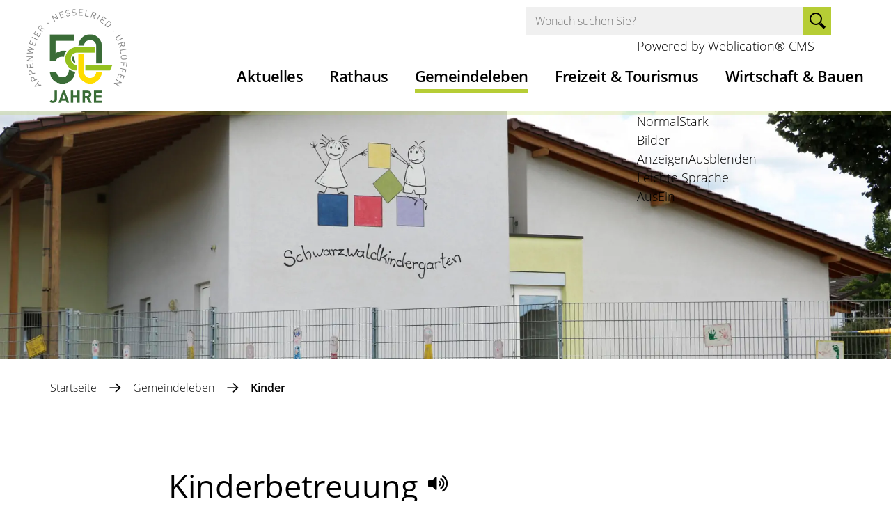

--- FILE ---
content_type: text/html; charset=utf-8
request_url: https://www.appenweier.de/de/gemeindeleben/kinder/kinderbetreuung.php?navid=559251559251
body_size: 46857
content:
<!DOCTYPE html>
<html lang="de" class="pagestatus-init no-js no-weditor scrolled-top page_var0 object-default project-de subdir-gemeindeleben navId-559251559251"><head><meta charset="UTF-8" /><title>Kinderbetreuung - Gemeinde Appenweier - Mitten in Baden</title><!--
      Diese Seite wurde mit Weblication® CMS erstellt.
      Weblication® ist ein Produkt der Scholl Communications AG in 77694 Kehl.
      Weitere Informationen finden Sie unter https://www.weblication.de bzw. https://scholl.de.
    --><meta name="Description" content=""/><meta name="Keywords" content=""/><meta name="Robots" content="noarchive, index, noodp"/><meta name="viewport" content="width=device-width, initial-scale=1"/><meta name="referrer" content="same-origin"/><meta name="Generator" content="Weblication® CMS"/><!--[if IE]><meta http-equiv="x-ua-compatible" content="IE=edge" /><![endif]--><meta name="format-detection" content="telephone=no"/><link rel="alternate" hreflang="de" href="www.appenweier.de/de/gemeindeleben/kinder/kinderbetreuung.php"/><link rel="icon" href="/wLayout/wGlobal/layout/images/site-icons/favicon-32x32.png"/><link rel="canonical" href="https://www.appenweier.de/de/gemeindeleben/kinder/kinderbetreuung.php"/><script>document.documentElement.className = document.documentElement.className.replace('no-js', 'js');wNavidStandard='559251559251';wProjectPath='/de'; </script><!--WNEOUC:<link rel="stylesheet" href="/wLayout/wGlobal/layout/styles/optimized/design_cd2f4d108c60c169ad33adcac8760999.css?1743166378"/>:WNEOUC--><!--WEOUCO--><style>
@media (min-width: 1200px){}@media (max-width: 1199px){}@media (min-width: 992px){}@media (max-width: 991px){}@media (min-width: 768px){}@media (max-width: 767px){}@media (min-width: 576px){}@media (max-width: 575px){}@media (min-width: 415px){}@media (max-width: 414px){}:root{--baseColorPrimary1:#b6cd35;--baseColorPrimary2:;--baseColorWhite:#FFFFFF;--baseColorLighter:#f0f0f0;--baseColorLight:#DDDDDD;--baseColorSemi:#C0C0C0;--baseColorDark:#888888;--baseColorDarker:#444444;--baseColorBlack:#000000;--baseColorBackgroundLight:#f0f5d7;--backgroundColorBody:var(--baseColorWhite);--backgroundColorHeader:var(--baseColorWhite);--backgroundColorHeaderBefore:var(--baseColorDarker);--fontColorHeaderBefore:var(--baseColorWhite);--fontColorSearchSymbolHeaderBefore:var(--baseColorWhite);--fontColorHeaderAfter:var(--baseColorDark);--backgroundColorHeaderAfter:var(--baseColorLight);--fontColorSearchSymbolHeader:var(--baseColorBlack);--fontColorSearchSymbolHeaderAfter:var(--baseColorBlack);--backgroundColorSearchLayer:var(--baseColorLight);--fontColorNavigationMetaHeaderMainLevel1:rgba(0,0,0,0.4);--fontColorNavigationMetaHeaderMainLevel1Selected:rgba(0,0,0,0.6);--fontColorNavigationMetaHeaderMainLevel1Hover:rgba(0,0,0,0.6);--fontColorNavigationMetaHeaderMainLevel1Active:rgba(0,0,0,0.6);--fontColorNavigationMetaHeaderBeforeLevel1:var(--baseColorWhite);--fontColorNavigationMetaHeaderBeforeLevel1Selected:var(--baseColorLighter);--fontColorNavigationMetaHeaderBeforeLevel1Hover:var(--baseColorLighter);--fontColorNavigationMetaHeaderBeforeLevel1Active:var(--baseColorLighter);--backgroundColorNavigationMeta:transparent;--backgroundColorNavigationMain:transparent;--backgroundColorNavigationMainLayer:var(--baseColorBackgroundLight);--backgroundColorMegaDropdown:var(--baseColorWhite);--backgroundColorNavigationMainBlockBefore:transparent;--fontColorNavigationMainLevel1:var(--baseColorBlack);--fontColorNavigationMainLevel1Selected:var(--baseColorBlack);--fontColorNavigationMainLevel1Hover:var(--baseColorBlack);--fontColorNavigationMainLevel1Active:var(--baseColorBlack);--fontColorNavigationMainLevel2:var(--baseColorBlack);--fontColorNavigationMainLevel2Selected:var(--baseColorBlack);--fontColorNavigationMainLevel2Hover:var(--baseColorBlack);--fontColorNavigationMainLevel2Active:var(--baseColorBlack);--backgroundColorNavigationMainLevel1:var(--baseColorWhite);--backgroundColorNavigationMainLevel1Selected:var(--baseColorWhite);--backgroundColorNavigationMainLevel1Hover:var(--baseColorWhite);--backgroundColorNavigationMainLevel1Active:var(--baseColorWhite);--backgroundColorNavigationMainLevel2:transparent;--backgroundColorNavigationMainLevel2Selected:transparent;--backgroundColorNavigationMainLevel2Hover:transparent;--backgroundColorNavigationMainLevel2Active:transparent;--symbolColorNavigationMenu:var(--baseColorBlack);--backgroundColorNavigationMenu:var(--baseColorWhite);--fontColorNavigationMenuLevel1:var(--baseColorBlack);--fontColorNavigationMenuLevel1Selected:var(--baseColorBlack);--fontColorNavigationMenuLevel1Hover:var(--baseColorBlack);--fontColorNavigationMenuLevel1Active:var(--baseColorBlack);--fontColorNavigationMenuLevel2:var(--baseColorBlack);--fontColorNavigationMenuLevel2Selected:var(--baseColorBlack);--fontColorNavigationMenuLevel2Hover:var(--baseColorBlack);--fontColorNavigationMenuLevel2Active:var(--baseColorBlack);--backgroundColorNavigationMenuLevel1:transparent;--backgroundColorNavigationMenuLevel1Selected:var(--baseColorPrimary1);--backgroundColorNavigationMenuLevel1Hover:var(--baseColorBackgroundLight);--backgroundColorNavigationMenuLevel1Active:var(--baseColorPrimary1);--backgroundColorNavigationMenuLevel2:transparent;--backgroundColorNavigationMenuLevel2Selected:var(--baseColorPrimary1);--backgroundColorNavigationMenuLevel2Hover:var(--baseColorBackgroundLight);--backgroundColorNavigationMenuLevel2Active:var(--baseColorPrimary1);--backgroundColorNavigationSub:transparent;--fontColorNavigationSubLevel1:var(--baseColorBlack);--fontColorNavigationSubLevel1Selected:var(--baseColorBlack);--fontColorNavigationSubLevel1Hover:var(--baseColorBlack);--fontColorNavigationSubLevel1Active:var(--baseColorBlack);--fontColorNavigationSubLevel2:var(--baseColorBlack);--fontColorNavigationSubLevel2Selected:var(--baseColorBlack);--fontColorNavigationSubLevel2Hover:var(--baseColorBlack);--fontColorNavigationSubLevel2Active:var(--baseColorBlack);--backgroundColorNavigationSubLevel1:transparent;--backgroundColorNavigationSubLevel1Selected:transparent;--backgroundColorNavigationSubLevel1Hover:transparent;--backgroundColorNavigationSubLevel1Active:transparent;--backgroundColorNavigationSubLevel2:transparent;--backgroundColorNavigationSubLevel2Selected:transparent;--backgroundColorNavigationSubLevel2Hover:transparent;--backgroundColorNavigationSubLevel2Active:transparent;--fontColorNavigationBreadcrumb:#000000;--fontColorNavigationBreadcrumbHover:#2a7c0f;--fontColorNavigationBreadcrumbActive:#2a7c0f;--backgroundColorNavigationBreadcrumb:transparent;--backgroundColorContent:var(--baseColorWhite);--fontColorDefault:var(--baseColorBlack);--fontColorSub:rgba(0,0,0,0.5);--fontColorWeak:rgba(0,0,0,0.4);--fontColorInverseDefault:var(--baseColorWhite);--fontColorInverseSub:rgba(255,255,255,0.5);--fontColorInverseWeak:rgba(255,255,255,0.5);--fontColorError:#e30613;--fontColorHeadline1:var(--baseColorBlack);--fontColorHeadline2:var(--baseColorBlack);--fontColorHeadline3:var(--baseColorBlack);--fontColorHeadline4:var(--baseColorBlack);--fontColorHeadline5:var(--baseColorBlack);--fontColorHeadline6:var(--baseColorBlack);--fontColorInverseHeadline1:var(--baseColorWhite);--fontColorInverseHeadline2:var(--baseColorWhite);--fontColorInverseHeadline3:var(--baseColorWhite);--fontColorInverseHeadline4:var(--baseColorWhite);--fontColorInverseHeadline5:var(--baseColorWhite);--fontColorInverseHeadline6:var(--baseColorWhite);--fontColorLink:#2a7c0f;--fontColorLinkHover:var(--baseColorBlack);--fontColorLinkActive:var(--baseColorBlack);--fontColorInverseLink:rgba(255,255,255,0.7);--fontColorInverseLinkHover:var(--baseColorWhite);--fontColorInverseLinkActive:var(--baseColorWhite);--fontColorInverseIsDarkLink:var(--baseColorBlack);--fontColorInverseIsDarkLinkHover:#2a7c0f;--fontColorInverseIsDarkLinkActive:#2a7c0f;--fontColorEntryTitle:var(--baseColorBlack);--fontColorEntryDate:rgba(0,0,0,0.6);--fontColorEntryDescription:var(--baseColorBlack);--fontColorInverseEntryTitle:var(--baseColorWhite);--fontColorInverseEntryDate:rgba(255,255,255,0.4);--fontColorInverseEntryDescription:rgba(255,255,255,0.6);--backgroundColorWhite:var(--baseColorWhite);--backgroundColorBlack:var(--baseColorBlack);--backgroundColorLight1:var(--baseColorBackgroundLight);--backgroundColorLight2:var(--baseColorLighter);--backgroundColorDark1:var(--baseColorPrimary1);--backgroundColorDark2:var(--baseColorDarker);--backgroundColorError:rgba(227,6,19,0.3);--borderColorDefault:var(--baseColorLight);--borderColorLight:var(--baseColorLighter);--borderColorDark:rgba(68,68,68,0.5);--borderColorLines:rgba(0,0,0,0.22);--backgroundColorButton:var(--baseColorPrimary1);--backgroundColorButtonHover:rgba(182,205,53,0.7);--backgroundColorButtonActive:rgba(182,205,53,0.7);--borderColorButton:var(--baseColorPrimary1);--borderColorButtonHover:rgba(182,205,53,0.7);--borderColorButtonActive:rgba(182,205,53,0.7);--fontColorButton:var(--baseColorBlack);--fontColorButtonHover:var(--baseColorBlack);--fontColorButtonActive:var(--baseColorBlack);--backgroundColorInverseButton:rgba(255,255,255,0.5);--backgroundColorInverseButtonHover:rgba(255,255,255,0.8);--backgroundColorInverseButtonActive:rgba(255,255,255,0.6);--borderColorInverseButton:rgba(255,255,255,0.5);--borderColorInverseButtonHover:rgba(255,255,255,0.8);--borderColorInverseButtonActive:rgba(255,255,255,0.6);--fontColorInverseButton:var(--baseColorBlack);--fontColorInverseButtonHover:var(--baseColorBlack);--fontColorInverseButtonActive:var(--baseColorBlack);--backgroundColorGhostButtonHover:rgba(255,255,255,0.3);--backgroundColorInputs:var(--baseColorWhite);--borderColorInput:var(--baseColorLight);--borderColorInputFocus:var(--baseColorDark);--backgroundColorTable:transparent;--backgroundColorTableHeader:var(--baseColorPrimary1);--backgroundColorTableCellHightlighted:var(--baseColorBackgroundLight);--borderColorTable:rgba(0,0,0,0.22);--colorLinkIcon:#2a7c0f;--colorLinkIconHover:#000000;--colorLinkIconInverse:var(--baseColorWhite);--colorLinkIconButtons:#000000;--fontColorFunctions:var(--baseColorBlack);--fontColorFunctionsActive:var(--baseColorBlack);--backgroundColorFunctions:var(--baseColorPrimary1);--backgroundColorFunctionsActive:rgba(182,205,53,0.8);--backgroundColorFooter:var(--baseColorPrimary1);--isDarkBackgroundFooter:no}@font-face{font-family:'open-sans-light';font-style:normal;font-weight:300;src:url('/wLayout/wGlobal/layout/webfonts/open-sans-v17-latin-300.eot');src:url('/wLayout/wGlobal/layout/webfonts/open-sans-v17-latin-300.eot?#iefix') format('embedded-opentype'), url('/wLayout/wGlobal/layout/webfonts/open-sans-v17-latin-300.woff2') format('woff2'), url('/wLayout/wGlobal/layout/webfonts/open-sans-v17-latin-300.woff') format('woff'), url('/wLayout/wGlobal/layout/webfonts/open-sans-v17-latin-300.ttf') format('truetype'), url('/wLayout/wGlobal/layout/webfonts/open-sans-v17-latin-300.svg#OpenSans') format('svg')}@font-face{font-family:'open-sans-regular';font-style:normal;font-weight:400;src:url('/wLayout/wGlobal/layout/webfonts/open-sans-v17-latin-regular.eot');src:url('/wLayout/wGlobal/layout/webfonts/open-sans-v17-latin-regular.eot?#iefix') format('embedded-opentype'), url('/wLayout/wGlobal/layout/webfonts/open-sans-v17-latin-regular.woff2') format('woff2'), url('/wLayout/wGlobal/layout/webfonts/open-sans-v17-latin-regular.woff') format('woff'), url('/wLayout/wGlobal/layout/webfonts/open-sans-v17-latin-regular.ttf') format('truetype'), url('/wLayout/wGlobal/layout/webfonts/open-sans-v17-latin-regular.svg#OpenSans') format('svg')}@font-face{font-family:'open-sans-semibold';font-style:normal;font-weight:700;src:url('/wLayout/wGlobal/layout/webfonts/open-sans-v17-latin-600.eot');src:url('/wLayout/wGlobal/layout/webfonts/open-sans-v17-latin-600.eot?#iefix') format('embedded-opentype'), url('/wLayout/wGlobal/layout/webfonts/open-sans-v17-latin-600.woff2') format('woff2'), url('/wLayout/wGlobal/layout/webfonts/open-sans-v17-latin-600.woff') format('woff'), url('/wLayout/wGlobal/layout/webfonts/open-sans-v17-latin-600.ttf') format('truetype'), url('/wLayout/wGlobal/layout/webfonts/open-sans-v17-latin-600.svg#OpenSans') format('svg')}#cookieNotice{display:none;position:fixed;z-index:120;top:0;left:0;width:100vw;height:100vh;pointer-events:none;background:none}#cookieNotice #cookieNoticeInner{pointer-events:auto;display:flex;align-items:center;justify-content:center;width:100vw;height:100vh}#cookieNotice #cookieNoticeInner > div{position:relative;left:0;top:0;width:100vw;height:100vh;-webkit-overflow-scrolling:touch;overflow-y:auto;background-color:#f0f5d7;border-top:solid 1px #DDDDDD;box-shadow:0 0 20px rgba(0,0,0,0.6);padding:2rem;text-align:center}#cookieNotice #cookieNoticeInner .elementInfo{padding:1rem}#cookieNotice #cookieNoticeInner .elementInfo *{font-size:0.8rem;line-height:120%}#cookieNotice #cookieNoticeInner button{margin-bottom:0.3rem}#cookieNotice #cookieNoticeInner .elementLink, #cookieNotice #cookieNoticeInner .elementObjectEventMulti .elementObjectEventMultiIcal, #cookieNotice #cookieNoticeInner .elementObjectContactPerson .elementObjectContactPersonData .elementObjectContactPersonVcard, #cookieNotice #cookieNoticeInner .elementObjectBoardMember .elementObjectBoardMemberVcard, #cookieNotice #cookieNoticeInner .elementObjectAuthorityEmployee .elementObjectAuthorityEmployeeVcard{padding-bottom:5px}#cookieNotice #buttonEditCookieNotice{position:absolute;top:32px;right:4px}#cookieNotice #cookieNoticeSelection{}#cookieNotice #cookieNoticeSelection .cookieNoticeSelectionEntry{display:inline-block;padding-right:0.5rem}#cookieNotice #cookieNoticeSelection .cookieNoticeSelectionEntry input:focus, #cookieNotice #cookieNoticeSelection .cookieNoticeSelectionEntry select:focus, #cookieNotice #cookieNoticeSelection .cookieNoticeSelectionEntry textarea:focus{outline-width:2px !important;outline-style:dotted !important;outline-color:#000000 !important;outline-offset:3px}#cookieNotice #cookieNoticeSelection .cookieNoticeSelectionEntry input, #cookieNotice #cookieNoticeSelection .cookieNoticeSelectionEntry label{vertical-align:middle;line-height:20px}#cookieNotice #cookieNoticeSelection .cookieNoticeSelectionEntry label{font-size:0.8889rem;color:#000000;padding-left:8px}#cookieNotice #cookieNoticePrivacyDetails{padding:0 0 0.8rem 0}#cookieNotice #cookieNoticePrivacyDetails a{text-decoration:none;font-size:0.9rem}#cookieNotice #containerRememberDataSecurityPreferences{}#cookieNotice #containerRememberDataSecurityPreferences input, #cookieNotice #containerRememberDataSecurityPreferences label{vertical-align:middle;line-height:20px}#cookieNotice #containerRememberDataSecurityPreferences label{font-size:0.8889rem;color:rgba(0,0,0,0.5);padding-left:4px}#cookieNotice #cookieNoticeCloser{cursor:pointer;box-sizing:border-box;display:none;position:absolute;z-index:3;right:0;top:0;width:32px;height:32px;font-size:0;color:transparent;border:none;background-color:transparent;transition:transform 0.3s ease-in-out}#cookieNotice #cookieNoticeCloser:hover{transition:all 0.3s linear}#cookieNotice #cookieNoticeCloser:before{content:'';position:absolute;left:0;width:26px;height:11px;margin:6px 0 0 3px;border-top:solid 2px #000000;transform:rotate(45deg);transform-origin:2px 5px}#cookieNotice #cookieNoticeCloser:after{content:'';position:absolute;left:0;width:26px;height:20px;margin:6px 0 0 4px;border-bottom:solid 2px #000000;transform:rotate(-45deg);transform-origin:2px 16px}#cookieNotice.hasOpenedByClick #cookieNoticeCloser{display:block}#cookieNotice.infoOnly #cookieNoticeCloser{display:block}@media (min-width: 768px){#cookieNotice #cookieNoticeInner > div{width:50vw;height:auto;max-height:96%}}#cookieNotice.bottom{}#cookieNotice.bottom #cookieNoticeInner{position:fixed;display:block;bottom:0;width:100%;height:auto}#cookieNotice.bottom #cookieNoticeInner > div{position:relative;left:0;bottom:0;width:100%;height:auto;-webkit-overflow-scrolling:touch;overflow-y:auto;background-color:#f0f5d7;border-top:solid 1px #DDDDDD;box-shadow:0 0 20px rgba(0,0,0,0.6);padding:1rem;text-align:center}#cookieNotice.bottom #cookieNoticeCloser{display:block}#cookieNotice.blockPage{pointer-events:auto;background:rgba(0,0,0,0.2)}html.embedpage-body-open{overflow:hidden}@media (min-width:360px){}html.wglBox{}html.ios .wLightbox .wLightboxOuter .wLightboxInner{-webkit-overflow-scrolling:touch;overflow-y:scroll}@media (min-width: 768px){}@media (min-width: 768px){}@media (min-width: 768px){}@media (min-width: 768px){}@media (min-width: 768px){}@media (min-width: 768px){}@media (min-width: 1200px){}@media (min-width: 768px){}@media print{}#blockContentInner{}#blockContentInner .elementSection > div, #blockContentInner .elementSectionObjectLocation > div, #blockContentInner .elementSectionObjectEventMulti > div, #blockContentInner .elementSectionObjectContactPerson > div{}html:lang(en) .wReaderPanelEmbed .wButtonStartReading:before{content:'Read aloud'}html:lang(en) .wReaderPanelEmbed .wButtonStopReading:before{content:'Stop'}#blockHeader #scrollProgress{position:absolute}#blockHeader{width:100%;padding:0;background:#FFFFFF;position:relative;z-index:10;position:fixed;z-index:100;top:0;transition:margin 0.3s ease-in-out,background 0.3s linear}#blockHeader #blockHeaderMain{height:90px}#blockHeader #blockHeaderMain #blockHeaderMainInner{max-width:1204px;position:relative;margin:0 auto}#blockHeader #blockHeaderMain #logo{position:absolute;z-index:2;margin:5px 0 0 1rem}#blockHeader #blockHeaderMain #logo > img, #blockHeader #blockHeaderMain #logo > svg{height:80px;width:auto;display:block}#blockHeader #blockHeaderMain #logo .logoImgFull{display:none}#blockHeader #blockHeaderMain #logo .logoImgOnScroll{display:none}#blockHeader #blockHeaderMain #searchBox{position:absolute;z-index:10}#blockHeader #blockHeaderMain #searchBox .searchBoxContainer{margin:0;padding:0;position:relative;height:40px;width:auto}#blockHeader #blockHeaderMain #searchBox .searchBoxContainer .searchBoxLabel{display:none}#blockHeader #blockHeaderMain #searchBox .searchBoxContainer .searchBoxElement{}#blockHeader #blockHeaderMain #searchBox .searchBoxContainer .searchBoxElement .searchTerm{display:none;margin:0 38px 0 0;width:calc(50vw - 2rem - 40px);height:40px;line-height:34px;font-size:0.8889rem;padding:0 12px;border:solid 1px #f0f0f0;background-color:#f0f0f0}#blockHeader #blockHeaderMain #searchBox .searchBoxContainer .searchBoxElement .searchTerm:focus{outline:none;border:solid 1px #DDDDDD;background-color:#FFFFFF}#blockHeader #blockHeaderMain #searchBox .searchBoxContainer .searchBoxElement #searchSuggestOuter{position:absolute;margin-top:-1px;z-index:20;background-color:#FFFFFF;color:#000000;border:solid 1px rgba(0,0,0,0.22)}#blockHeader #blockHeaderMain #searchBox .searchBoxContainer .searchBoxElement #searchSuggestOuter .searchSuggestEntry{padding:2px 6px;cursor:pointer}#blockHeader #blockHeaderMain #searchBox .searchBoxContainer .searchBoxElement #searchSuggestOuter .searchSuggestEntry:first-child{padding:4px 6px 2px 6px}#blockHeader #blockHeaderMain #searchBox .searchBoxContainer .searchBoxElement #searchSuggestOuter .searchSuggestEntry:last-child{padding:2px 6px 4px 6px}#blockHeader #blockHeaderMain #searchBox .searchBoxContainer .searchBoxElement #searchSuggestOuter .searchSuggestEntry:hover, #blockHeader #blockHeaderMain #searchBox .searchBoxContainer .searchBoxElement #searchSuggestOuter .searchSuggestEntry.selected{background-color:#f0f5d7}#blockHeader #blockHeaderMain #searchBox .searchBoxContainer .searchBoxElement #searchSubmit{display:block;position:relative;top:0;right:0;width:40px;height:40px;margin:0;padding:0;font-size:0;background:#b6cd35;border:none;border-radius:0;z-index:11;transition:all 0.2s ease-in-out}#blockHeader #blockHeaderMain #searchBox .searchBoxContainer .searchBoxElement #searchSubmit:before{content:'';pointer-events:none;position:absolute;top:8px;left:9px;width:18px;height:18px;border:solid 2px #000000;border-radius:50%}#blockHeader #blockHeaderMain #searchBox .searchBoxContainer .searchBoxElement #searchSubmit:after{content:'';pointer-events:none;position:absolute;top:8px;left:9px;width:9px;height:4px;background-color:#000000;transform:rotate(45deg);margin-top:17px;margin-left:14px}#blockHeader #blockHeaderMain #searchBox .searchBoxContainer .searchBoxElement #searchSubmit:hover{transform:scale(1.1)}#blockHeader #blockHeaderMain #searchBox .searchBoxContainer .searchBoxElement #searchSubmit:focus{}#blockHeader #blockHeaderMain #searchBox{position:absolute;top:1rem;left:1rem;right:auto}#blockHeader #blockHeaderMain #blockHeaderMainContent{display:none}#blockHeader:before{content:"";position:absolute;width:100%;height:5px;bottom:-5px;left:0;background-color:#b6cd35;opacity:0.2;transition:all 0.3s ease-in-out}.scrolldirection-up #blockHeader{margin-top:0px;transition:margin 0.2s ease-in-out}.scrolldirection-down:not(.navmenu-open) #blockHeader{margin-top:-90px !important;transition:margin 1.0s ease-in-out}.scrolldirection-down:not(.navmenu-open) #blockHeader:before{height:6px;bottom:-6px;opacity:1;transition:all 2s ease-in-out}@media (min-width: 576px){#blockHeader #blockHeaderMain #logo{margin:5px 0 0 1rem}}@media (prefers-contrast:more){#blockHeader #blockHeaderMain #searchBox .searchBoxContainer .searchBoxElement .searchTerm{border:solid 1px #000000;background-color:#FFFFFF}}@media (min-width: 992px){#blockHeader #blockHeaderMain #searchBox .searchBoxContainer .searchBoxElement .searchTerm{width:400px}}@media (min-width: 576px){#blockHeader #blockHeaderMain #searchBox .searchBoxContainer .searchBoxElement{}#blockHeader #blockHeaderMain #searchBox .searchBoxContainer .searchBoxElement .searchTerm{display:block}#blockHeader #blockHeaderMain #searchBox .searchBoxContainer .searchBoxElement #searchSubmit{position:absolute}}@media (max-width: 991.9px){#blockHeader #blockHeaderMain{}#blockHeader #blockHeaderMain html.navmenu-open{overflow:hidden}#blockHeader #blockHeaderMain #navigationMain{width:100%;position:relative}#blockHeader #blockHeaderMain #navigationMain > nav > div{display:block;position:fixed;left:-100vw;top:0;height:600px;height:calc(100vh - 160px);width:100vw;overflow:auto;z-index:100000;padding:0 0;transition:all 0.3s ease-in-out}.navmenu-open #blockHeader #blockHeaderMain #navigationMain > nav > div{left:0}#blockHeader #blockHeaderMain #navigationMain ul{list-style-type:none;margin:0;padding:0;height:calc(100% - 2px)}#blockHeader #blockHeaderMain #navigationMain li{position:static;display:block;margin:0;padding:0}#blockHeader #blockHeaderMain #navigationMain li > a{display:block;text-decoration:none}#blockHeader #blockHeaderMain #navigationMain li > ul{display:none}#blockHeader #blockHeaderMain #navigationMain li.selected, #blockHeader #blockHeaderMain #navigationMain li.descendantSelected{}#blockHeader #blockHeaderMain #navigationMain li.selected > ul, #blockHeader #blockHeaderMain #navigationMain li.descendantSelected > ul{display:block}#blockHeader #blockHeaderMain #navigationMain > nav{}.navmenu-open #blockHeader #blockHeaderMain #navigationMain > nav{}#blockHeader #blockHeaderMain #navigationMain > nav > div{margin:0 auto;max-width:1200px;height:calc(100% - 1rem)}#blockHeader #blockHeaderMain #navigationMain > nav > div > ul, #blockHeader #blockHeaderMain #navigationMain > nav > ul{position:relative;top:0;background:#FFFFFF;padding-top:4rem;margin-top:2px;width:100vw}#blockHeader #blockHeaderMain #navigationMain > nav > div > ul > li, #blockHeader #blockHeaderMain #navigationMain > nav > ul > li{}#blockHeader #blockHeaderMain #navigationMain > nav > div > ul > li > a, #blockHeader #blockHeaderMain #navigationMain > nav > ul > li > a{font-size:1.2rem;line-height:1.4rem;color:#000000;background-color:transparent;padding:0.5rem 2.1rem 0.5rem 1rem;font-family:open-sans-regular, Arial, Helvetica, Sans-serif}#blockHeader #blockHeaderMain #navigationMain > nav > div > ul > li.selected, #blockHeader #blockHeaderMain #navigationMain > nav > div > ul > li.descendantSelected, #blockHeader #blockHeaderMain #navigationMain > nav > ul > li.selected, #blockHeader #blockHeaderMain #navigationMain > nav > ul > li.descendantSelected{}#blockHeader #blockHeaderMain #navigationMain > nav > div > ul > li.selected > a, #blockHeader #blockHeaderMain #navigationMain > nav > div > ul > li.descendantSelected > a, #blockHeader #blockHeaderMain #navigationMain > nav > ul > li.selected > a, #blockHeader #blockHeaderMain #navigationMain > nav > ul > li.descendantSelected > a{color:#000000;background-color:#b6cd35}#blockHeader #blockHeaderMain #navigationMain > nav > div > ul > li:hover, #blockHeader #blockHeaderMain #navigationMain > nav > ul > li:hover{}#blockHeader #blockHeaderMain #navigationMain > nav > div > ul > li:hover > a, #blockHeader #blockHeaderMain #navigationMain > nav > ul > li:hover > a{color:#000000;background-color:#f0f5d7}#blockHeader #blockHeaderMain #navigationMain > nav > div > ul > li > a:active, #blockHeader #blockHeaderMain #navigationMain > nav > ul > li > a:active{color:#000000;background-color:#b6cd35}#blockHeader #blockHeaderMain #navigationMain > nav > div > ul > li span.navpointToggler, #blockHeader #blockHeaderMain #navigationMain > nav > ul > li span.navpointToggler{position:absolute;cursor:pointer;right:0;width:38px;height:1.4rem;margin-top:-1.9rem;background:transparent}#blockHeader #blockHeaderMain #navigationMain > nav > div > ul > li span.navpointToggler:before, #blockHeader #blockHeaderMain #navigationMain > nav > div > ul > li span.navpointToggler:after, #blockHeader #blockHeaderMain #navigationMain > nav > ul > li span.navpointToggler:before, #blockHeader #blockHeaderMain #navigationMain > nav > ul > li span.navpointToggler:after{transition:all 0s ease-in-out 0.15s;content:'';position:absolute;margin:7px 0 0 11px;display:block;width:14px;height:2px;background-color:#000000;transform:rotate(50deg)}#blockHeader #blockHeaderMain #navigationMain > nav > div > ul > li span.navpointToggler:after, #blockHeader #blockHeaderMain #navigationMain > nav > ul > li span.navpointToggler:after{margin:17px 0 0 11px;transform:rotate(-50deg)}#blockHeader #blockHeaderMain #navigationMain > nav > div > ul > li span.navpointToggler.open, #blockHeader #blockHeaderMain #navigationMain > nav > ul > li span.navpointToggler.open{}#blockHeader #blockHeaderMain #navigationMain > nav > div > ul > li span.navpointToggler.open:before, #blockHeader #blockHeaderMain #navigationMain > nav > ul > li span.navpointToggler.open:before{margin-left:10px;transform:rotate(-50deg)}#blockHeader #blockHeaderMain #navigationMain > nav > div > ul > li span.navpointToggler.open:after, #blockHeader #blockHeaderMain #navigationMain > nav > ul > li span.navpointToggler.open:after{margin-left:10px;transform:rotate(50deg)}#blockHeader #blockHeaderMain #navigationMain > nav > div > ul > li ul, #blockHeader #blockHeaderMain #navigationMain > nav > ul > li ul{z-index:1;width:calc(100% - 3%);left:3%;top:0;position:absolute;background-color:#FFFFFF;border-left:solid 1px #DDDDDD;padding:1rem 0 0.5rem 0;padding-top:4rem}#blockHeader #blockHeaderMain #navigationMain > nav > div > ul > li ul > li.navlayerBackParentTitle, #blockHeader #blockHeaderMain #navigationMain > nav > div > ul > li ul > li.navlayerBackTitle, #blockHeader #blockHeaderMain #navigationMain > nav > ul > li ul > li.navlayerBackParentTitle, #blockHeader #blockHeaderMain #navigationMain > nav > ul > li ul > li.navlayerBackTitle{position:relative;min-height:1.2rem;font-size:1.0rem;line-height:1.2rem;color:#808080;padding:0.5rem 2.1rem 0.5rem 1rem;border-bottom:solid 1px #c0c0c0;margin-bottom:0.3rem;cursor:pointer}#blockHeader #blockHeaderMain #navigationMain > nav > div > ul > li ul > li.navlayerBackParentTitle span, #blockHeader #blockHeaderMain #navigationMain > nav > div > ul > li ul > li.navlayerBackTitle span, #blockHeader #blockHeaderMain #navigationMain > nav > ul > li ul > li.navlayerBackParentTitle span, #blockHeader #blockHeaderMain #navigationMain > nav > ul > li ul > li.navlayerBackTitle span{padding-left:16px}#blockHeader #blockHeaderMain #navigationMain > nav > div > ul > li ul > li.navlayerBackParentTitle:before, #blockHeader #blockHeaderMain #navigationMain > nav > div > ul > li ul > li.navlayerBackParentTitle:after, #blockHeader #blockHeaderMain #navigationMain > nav > div > ul > li ul > li.navlayerBackTitle:before, #blockHeader #blockHeaderMain #navigationMain > nav > div > ul > li ul > li.navlayerBackTitle:after, #blockHeader #blockHeaderMain #navigationMain > nav > ul > li ul > li.navlayerBackParentTitle:before, #blockHeader #blockHeaderMain #navigationMain > nav > ul > li ul > li.navlayerBackParentTitle:after, #blockHeader #blockHeaderMain #navigationMain > nav > ul > li ul > li.navlayerBackTitle:before, #blockHeader #blockHeaderMain #navigationMain > nav > ul > li ul > li.navlayerBackTitle:after{transition:all 0.3s ease-in-out;content:'';position:absolute;left:0;top:0;margin:13px 0 0 11px;display:block;width:12px;height:2px;background-color:#808080;transform:rotate(-50deg)}#blockHeader #blockHeaderMain #navigationMain > nav > div > ul > li ul > li.navlayerBackParentTitle:after, #blockHeader #blockHeaderMain #navigationMain > nav > div > ul > li ul > li.navlayerBackTitle:after, #blockHeader #blockHeaderMain #navigationMain > nav > ul > li ul > li.navlayerBackParentTitle:after, #blockHeader #blockHeaderMain #navigationMain > nav > ul > li ul > li.navlayerBackTitle:after{margin-top:21px;transform:rotate(50deg)}#blockHeader #blockHeaderMain #navigationMain > nav > div > ul > li ul > li.navlayerCloser, #blockHeader #blockHeaderMain #navigationMain > nav > ul > li ul > li.navlayerCloser{position:absolute;top:0;right:0;height:1.2rem;width:1.2rem;cursor:pointer}#blockHeader #blockHeaderMain #navigationMain > nav > div > ul > li ul > li.navlayerCloser span, #blockHeader #blockHeaderMain #navigationMain > nav > ul > li ul > li.navlayerCloser span{padding-left:16px}#blockHeader #blockHeaderMain #navigationMain > nav > div > ul > li ul > li.navlayerCloser:before, #blockHeader #blockHeaderMain #navigationMain > nav > div > ul > li ul > li.navlayerCloser:after, #blockHeader #blockHeaderMain #navigationMain > nav > ul > li ul > li.navlayerCloser:before, #blockHeader #blockHeaderMain #navigationMain > nav > ul > li ul > li.navlayerCloser:after{transition:all 0.3s ease-in-out;content:'';position:absolute;left:0;top:0;margin:18px 0 0 8px;display:block;width:20px;height:2px;background-color:#000000;transform:rotate(-45deg)}#blockHeader #blockHeaderMain #navigationMain > nav > div > ul > li ul > li.navlayerCloser:after, #blockHeader #blockHeaderMain #navigationMain > nav > ul > li ul > li.navlayerCloser:after{transform:rotate(45deg)}#blockHeader #blockHeaderMain #navigationMain > nav > div > ul > li ul > li.navlayerTitle, #blockHeader #blockHeaderMain #navigationMain > nav > ul > li ul > li.navlayerTitle{font-size:1.0rem;line-height:1.2rem;color:#000000;background-color:transparent;padding:0.5rem 2.1rem 0.5rem 1rem;font-weight:bold}#blockHeader #blockHeaderMain #navigationMain > nav > div > ul > li ul > li, #blockHeader #blockHeaderMain #navigationMain > nav > ul > li ul > li{}#blockHeader #blockHeaderMain #navigationMain > nav > div > ul > li ul > li > a, #blockHeader #blockHeaderMain #navigationMain > nav > ul > li ul > li > a{font-size:1.0rem;line-height:1.2rem;color:#000000;background-color:transparent;padding:0.5rem 2.1rem 0.5rem 1rem;font-family:open-sans-regular, Arial, Helvetica, Sans-serif}#blockHeader #blockHeaderMain #navigationMain > nav > div > ul > li ul > li.selected, #blockHeader #blockHeaderMain #navigationMain > nav > div > ul > li ul > li.descendantSelected, #blockHeader #blockHeaderMain #navigationMain > nav > ul > li ul > li.selected, #blockHeader #blockHeaderMain #navigationMain > nav > ul > li ul > li.descendantSelected{}#blockHeader #blockHeaderMain #navigationMain > nav > div > ul > li ul > li.selected > a, #blockHeader #blockHeaderMain #navigationMain > nav > div > ul > li ul > li.descendantSelected > a, #blockHeader #blockHeaderMain #navigationMain > nav > ul > li ul > li.selected > a, #blockHeader #blockHeaderMain #navigationMain > nav > ul > li ul > li.descendantSelected > a{color:#000000;background-color:#b6cd35}#blockHeader #blockHeaderMain #navigationMain > nav > div > ul > li ul > li:hover, #blockHeader #blockHeaderMain #navigationMain > nav > ul > li ul > li:hover{}#blockHeader #blockHeaderMain #navigationMain > nav > div > ul > li ul > li:hover > a, #blockHeader #blockHeaderMain #navigationMain > nav > ul > li ul > li:hover > a{color:#000000;background-color:#f0f5d7}#blockHeader #blockHeaderMain #navigationMain > nav > div > ul > li ul > li > a:active, #blockHeader #blockHeaderMain #navigationMain > nav > ul > li ul > li > a:active{color:#000000;background-color:#b6cd35}#blockHeader #blockHeaderMain #navigationMain > nav > div > ul > li ul > li span.navpointToggler, #blockHeader #blockHeaderMain #navigationMain > nav > ul > li ul > li span.navpointToggler{height:1.4rem;margin-top:-1.8rem;background:transparent}#blockHeader #blockHeaderMain #navigationMain > nav > div > ul > li ul > li span.navpointToggler:before, #blockHeader #blockHeaderMain #navigationMain > nav > ul > li ul > li span.navpointToggler:before{margin-top:7px}#blockHeader #blockHeaderMain #navigationMain > nav > div > ul > li ul > li span.navpointToggler:after, #blockHeader #blockHeaderMain #navigationMain > nav > ul > li ul > li span.navpointToggler:after{margin-top:17px}#blockHeader #blockHeaderMain #navigationMain #navigationMainToggler{display:block;position:absolute;top:0;right:0;margin:0 0 0 0;cursor:pointer;width:32px;height:32px}#blockHeader #blockHeaderMain #navigationMain #navigationMainToggler > div:first-child{display:none;padding:12px 38px 12px 16px;color:#000000;text-decoration:none;font-size:1.2rem;text-transform:uppercase}#blockHeader #blockHeaderMain #navigationMain #navigationMainToggler > div:last-child{position:relative;width:32px;height:32px}#blockHeader #blockHeaderMain #navigationMain #navigationMainToggler > div:last-child:before{content:'';position:absolute;width:26px;height:11px;margin:6px 0 0 3px;border-top:solid 2px #000000;border-bottom:solid 2px #000000;transition:all 0.3s linear, border-color 0.3s 0.3s linear}#blockHeader #blockHeaderMain #navigationMain #navigationMainToggler > div:last-child:after{content:'';position:absolute;width:26px;height:20px;margin:6px 0 0 3px;border-bottom:solid 2px #000000;transition:all 0.3s linear}#blockHeader #blockHeaderMain #navigationMain #navigationMainToggler.open > div:last-child:before{transform:rotate(45deg);transform-origin:top left;margin-left:8px;border-bottom-color:transparent;transition:all 0.3s linear, border-color 0.1s linear}#blockHeader #blockHeaderMain #navigationMain #navigationMainToggler.open > div:last-child:after{transform:rotate(-45deg);transform-origin:bottom left;margin-left:8px}#blockHeader #blockHeaderMain #navigationMain .navLevelEmbed{display:none;position:absolute;z-index:101;width:100%;max-height:calc(100vh - 90px - 36px);left:0;margin:calc(160px / 2 + 24px) 0 0 0;padding:40px 40px 40px 40px;overflow:auto;background-color:#f0f5d7;border-style:solid;border-width:1px;border-color:#f0f5d7;color:#000000}#blockHeader #blockHeaderMain #navigationMain .navLevelEmbed .elementSection, #blockHeader #blockHeaderMain #navigationMain .navLevelEmbed .elementSectionObjectLocation, #blockHeader #blockHeaderMain #navigationMain .navLevelEmbed .elementSectionObjectEventMulti, #blockHeader #blockHeaderMain #navigationMain .navLevelEmbed .elementSectionObjectContactPerson{padding:0 !important}#blockHeader #blockHeaderMain #navigationMain{}#blockHeader #blockHeaderMain #navigationMain #navigationMainToggler{top:28px;right:28px}#blockHeader #blockHeaderMain #navigationMain > nav > div{margin-top:90px}}@media (min-width: 992px) and (max-width: 991.9px){#blockHeader #blockHeaderMain #navigationMain > nav > div{padding:0 4rem;height:auto}}@media (min-width: 415px) and (max-width: 991.9px){#blockHeader #blockHeaderMain #navigationMain > nav > div > ul, #blockHeader #blockHeaderMain #navigationMain > nav > ul{width:415px}}@media (min-width: 768px) and (max-width: 991.9px){#blockHeader #blockHeaderMain #navigationMain > nav > div > ul, #blockHeader #blockHeaderMain #navigationMain > nav > ul{width:50vw}}@media (min-width: 992px) and (max-width: 991.9px){#blockHeader #blockHeaderMain #navigationMain > nav > div > ul, #blockHeader #blockHeaderMain #navigationMain > nav > ul{width:360px}}@media (min-width: 768px) and (max-width: 991.9px){#blockHeader #blockHeaderMain #navigationMain > nav > div > ul > li ul, #blockHeader #blockHeaderMain #navigationMain > nav > ul > li ul{}#blockHeader #blockHeaderMain #navigationMain > nav > div > ul > li ul[data-navlevel = '2'], #blockHeader #blockHeaderMain #navigationMain > nav > ul > li ul[data-navlevel = '2']{width:360px;left:100%}}@media (min-width: 1040px) and (max-width: 991.9px){#blockHeader #blockHeaderMain #navigationMain > nav > div > ul > li ul, #blockHeader #blockHeaderMain #navigationMain > nav > ul > li ul{}#blockHeader #blockHeaderMain #navigationMain > nav > div > ul > li ul[data-navlevel = '3'], #blockHeader #blockHeaderMain #navigationMain > nav > ul > li ul[data-navlevel = '3']{width:360px;left:100%}}@media (min-width: 1380px) and (max-width: 991.9px){#blockHeader #blockHeaderMain #navigationMain > nav > div > ul > li ul, #blockHeader #blockHeaderMain #navigationMain > nav > ul > li ul{}#blockHeader #blockHeaderMain #navigationMain > nav > div > ul > li ul[data-navlevel = '4'], #blockHeader #blockHeaderMain #navigationMain > nav > ul > li ul[data-navlevel = '4']{width:360px;left:100%}}@media print and (max-width: 991.9px){#blockHeader #blockHeaderMain #navigationMain{display:none}}@media (min-width: 992px){#blockHeader{}#blockHeader #blockHeaderMain{height:140px;padding:0 2rem;transition:height 0.2s ease-in-out}#blockHeader #blockHeaderMain #logo{margin:12.5px 0 0 0;margin-top:12.5px}#blockHeader #blockHeaderMain #logo .logoImg{display:none}#blockHeader #blockHeaderMain #logo .logoImgFull{display:block}#blockHeader #blockHeaderMain #logo .logoImgOnScroll{display:none}#blockHeader #blockHeaderMain #logo > img, #blockHeader #blockHeaderMain #logo > svg{display:block;height:110px;transition:height 0.2s ease-in-out}#blockHeader #blockHeaderMain #searchBox{top:10px;right:0;left:auto}#blockHeader #blockHeaderMain #blockHeaderMainContent{display:block;position:absolute;top:0;right:0}#blockHeader #blockHeaderMain #navigationMainToggler{display:none}#blockHeader #blockHeaderMain #navigationMain{background-color:transparent;user-select:none;-webkit-user-select:none;-moz-user-select:none;-ms-user-select:none;width:calc(100% - 215px) !important;right:0;z-index:3}#blockHeader #blockHeaderMain #navigationMain ul{list-style-type:none;margin:0;padding:0}#blockHeader #blockHeaderMain #navigationMain span.navpointToggler{pointer-events:none}#blockHeader #blockHeaderMain #navigationMain .navlayerBackParentTitle, #blockHeader #blockHeaderMain #navigationMain .navlayerBackTitle, #blockHeader #blockHeaderMain #navigationMain .navlayerTitle, #blockHeader #blockHeaderMain #navigationMain .navlayerCloser{display:none}#blockHeader #blockHeaderMain #navigationMain > nav > div{}#blockHeader #blockHeaderMain #navigationMain > nav > div li{display:block;margin:0;padding:0}#blockHeader #blockHeaderMain #navigationMain > nav > div li > a{display:block;text-decoration:none}#blockHeader #blockHeaderMain #navigationMain > nav > div li > span.navpointToggler{display:none}#blockHeader #blockHeaderMain #navigationMain > nav > div li > ul{visibility:hidden;opacity:0;position:absolute;z-index:80;transition:all 0.6s ease-in-out}#blockHeader #blockHeaderMain #navigationMain > nav > div li.hasFocus{}#blockHeader #blockHeaderMain #navigationMain > nav > div li.hasFocus > a, #blockHeader #blockHeaderMain #navigationMain > nav > div li.hasFocus > ul, #blockHeader #blockHeaderMain #navigationMain > nav > div li.hasFocus > .navLevelEmbed{display:block;visibility:visible;opacity:1;transition:all 0.2s ease-in-out}#blockHeader #blockHeaderMain #navigationMain > nav > div > ul{}#blockHeader #blockHeaderMain #navigationMain > nav > div > ul[data-source='meta']{display:none}#blockHeader #blockHeaderMain #navigationMain > nav > div > ul > li{float:left;border-right:2px solid transparent}#blockHeader #blockHeaderMain #navigationMain > nav > div > ul > li[data-source='meta']{display:none}#blockHeader #blockHeaderMain #navigationMain > nav > div > ul > li > a{font-family:open-sans-semibold, Arial, Helvetica, Sans-serif;font-size:1.2rem;color:#000000;background-color:#FFFFFF;padding:0rem 1rem 25px 1rem;line-height:48px;letter-spacing:-0.03rem;position:relative;transition:all 0.2s ease-in-out}#blockHeader #blockHeaderMain #navigationMain > nav > div > ul > li:last-child{}#blockHeader #blockHeaderMain #navigationMain > nav > div > ul > li:last-child > a{padding-right:0}#blockHeader #blockHeaderMain #navigationMain > nav > div > ul > li.selected, #blockHeader #blockHeaderMain #navigationMain > nav > div > ul > li.descendantSelected{}#blockHeader #blockHeaderMain #navigationMain > nav > div > ul > li.selected > a, #blockHeader #blockHeaderMain #navigationMain > nav > div > ul > li.descendantSelected > a{color:#000000;background-color:#FFFFFF}#blockHeader #blockHeaderMain #navigationMain > nav > div > ul > li:hover{}#blockHeader #blockHeaderMain #navigationMain > nav > div > ul > li:hover > a{color:#000000;background-color:#FFFFFF}#blockHeader #blockHeaderMain #navigationMain > nav > div > ul > li > a:active{color:#000000;background-color:#FFFFFF}#blockHeader #blockHeaderMain #navigationMain > nav > div > ul > li.hasFocus{}#blockHeader #blockHeaderMain #navigationMain > nav > div > ul > li.hasFocus > a{color:#000000;background-color:#FFFFFF;outline-width:2px !important;outline-style:dotted !important;outline-color:#000000 !important}#blockHeader #blockHeaderMain #navigationMain > nav > div > ul > li.hasFocus > a:before{width:100%}#blockHeader #blockHeaderMain #navigationMain > nav > div > ul > li ul{width:320px;background-color:#f0f5d7;border-style:solid;border-width:1px;border-color:rgba(240,245,215,0);padding:1.4rem 0 1.5rem 0;background-clip:padding-box}#blockHeader #blockHeaderMain #navigationMain > nav > div > ul > li ul > li{position:relative}#blockHeader #blockHeaderMain #navigationMain > nav > div > ul > li ul > li > a{font-family:open-sans-light, Arial, Helvetica, Sans-serif;font-size:0.9444rem;color:#000000;background-color:transparent;padding:0.3rem 2rem 0.3rem 1rem;line-height:130%;letter-spacing:0.015rem;transition:none}#blockHeader #blockHeaderMain #navigationMain > nav > div > ul > li ul > li.selected, #blockHeader #blockHeaderMain #navigationMain > nav > div > ul > li ul > li.descendantSelected{}#blockHeader #blockHeaderMain #navigationMain > nav > div > ul > li ul > li.selected > a, #blockHeader #blockHeaderMain #navigationMain > nav > div > ul > li ul > li.descendantSelected > a{color:#000000;background-color:transparent}#blockHeader #blockHeaderMain #navigationMain > nav > div > ul > li ul > li:hover{}#blockHeader #blockHeaderMain #navigationMain > nav > div > ul > li ul > li:hover > a{color:#000000;background-color:transparent;font-family:open-sans-semibold, Arial, Helvetica, Sans-serif;letter-spacing:-0.025rem}#blockHeader #blockHeaderMain #navigationMain > nav > div > ul > li ul > li > a:active{color:#000000;background-color:transparent}#blockHeader #blockHeaderMain #navigationMain > nav > div > ul > li ul > li ul{padding-top:1rem;top:calc((-1px) - 1rem);right:calc(-100% - 2 * 1px);width:calc(100% + 1 * 1px)}#blockHeader #blockHeaderMain #navigationMain > nav > div > ul > li ul > li ul > li{position:relative}#blockHeader #blockHeaderMain #navigationMain > nav > div > ul > li ul > li ul > li > a{font-family:open-sans-light, Arial, Helvetica, Sans-serif;font-size:0.9444rem;color:#000000;background-color:transparent;padding:0.3rem 2rem 0.3rem 1rem}#blockHeader #blockHeaderMain #navigationMain > nav > div > ul > li ul > li ul > li.selected, #blockHeader #blockHeaderMain #navigationMain > nav > div > ul > li ul > li ul > li.descendantSelected{}#blockHeader #blockHeaderMain #navigationMain > nav > div > ul > li ul > li ul > li.selected > a, #blockHeader #blockHeaderMain #navigationMain > nav > div > ul > li ul > li ul > li.descendantSelected > a{color:#000000;background-color:transparent}#blockHeader #blockHeaderMain #navigationMain > nav > div > ul > li ul > li ul > li:hover{}#blockHeader #blockHeaderMain #navigationMain > nav > div > ul > li ul > li ul > li:hover > a{color:#000000;background-color:transparent}#blockHeader #blockHeaderMain #navigationMain > nav > div > ul > li ul > li ul > li > a:active{color:#000000;background-color:transparent}#blockHeader #blockHeaderMain #navigationMain > nav > div > ul > li ul > li ul > li ul{padding-top:1rem;top:calc((-1px) - 1rem);right:calc(-100% - 2 * 1px);width:calc(100% + 1 * 1px)}#blockHeader #blockHeaderMain #navigationMain > nav > div > ul > li ul > li ul > li ul > li{position:relative}#blockHeader #blockHeaderMain #navigationMain > nav > div > ul > li ul > li ul > li ul > li > a{font-family:open-sans-light, Arial, Helvetica, Sans-serif;font-size:0.9444rem;color:#000000;background-color:transparent;padding:0.3rem 2rem  0.3rem 1rem}#blockHeader #blockHeaderMain #navigationMain > nav > div > ul > li ul > li ul > li ul > li.selected, #blockHeader #blockHeaderMain #navigationMain > nav > div > ul > li ul > li ul > li ul > li.descendantSelected{}#blockHeader #blockHeaderMain #navigationMain > nav > div > ul > li ul > li ul > li ul > li.selected > a, #blockHeader #blockHeaderMain #navigationMain > nav > div > ul > li ul > li ul > li ul > li.descendantSelected > a{color:#000000;background-color:transparent}#blockHeader #blockHeaderMain #navigationMain > nav > div > ul > li ul > li ul > li ul > li:hover{}#blockHeader #blockHeaderMain #navigationMain > nav > div > ul > li ul > li ul > li ul > li:hover > a{color:#000000;background-color:transparent}#blockHeader #blockHeaderMain #navigationMain > nav > div > ul > li ul > li ul > li ul > li > a:active{color:#000000;background-color:transparent}#blockHeader #blockHeaderMain #navigationMain > nav > div > ul > li ul > li ul > li ul > li:hover > ul{visibility:visible;opacity:1;transition:all 0.2s ease-in-out}#blockHeader #blockHeaderMain #navigationMain > nav > div > ul > li ul > li ul > li ul > li.childs.open > .navpointToggler{display:block}#blockHeader #blockHeaderMain #navigationMain > nav > div > ul > li ul > li ul > li:hover > ul{visibility:visible;opacity:1;transition:all 0.2s ease-in-out}#blockHeader #blockHeaderMain #navigationMain > nav > div > ul > li ul > li ul > li.childs.open > .navpointToggler{display:block}#blockHeader #blockHeaderMain #navigationMain > nav > div > ul > li ul > li:hover > ul{visibility:visible;opacity:1;transition:all 0.2s ease-in-out}#blockHeader #blockHeaderMain #navigationMain > nav > div > ul > li ul > li.childs.open > .navpointToggler{display:block}#blockHeader #blockHeaderMain #navigationMain > nav > div > ul > li ul.subleftside > li > ul{right:100%}#blockHeader #blockHeaderMain #navigationMain > nav > div > ul > li ul.subleftside > li.childs{}#blockHeader #blockHeaderMain #navigationMain > nav > div > ul > li ul.subleftside > li.childs > a{padding-left:32px}html:not([data-navigationlayeropentype='click']) #blockHeader #blockHeaderMain #navigationMain > nav > div > ul > li:not(.hasMegaDropdown):hover > ul{visibility:visible;opacity:1;transition:all 0.2s ease-in-out}html[data-navigationlayeropentype='click'] #blockHeader #blockHeaderMain #navigationMain > nav > div > ul > li.clicked:not(.hasMegaDropdown) > ul{visibility:visible;opacity:1;transition:all 0.2s ease-in-out}#blockHeader #blockHeaderMain #navigationMain .navpointToggler{position:absolute;display:block;cursor:pointer;right:5px;top:8px;width:17px;height:17px}#blockHeader #blockHeaderMain #navigationMain .navpointToggler:before{content:'';position:absolute;display:block;width:17px;height:17px;margin:0;background-image:url("[data-uri]");background-repeat:no-repeat;background-size:contain}#blockHeader #blockHeaderMain #navigationMain .subleftside > li{}#blockHeader #blockHeaderMain #navigationMain .subleftside > li > .navpointToggler{right:auto;left:5px}#blockHeader #blockHeaderMain #navigationMain .subleftside > li > .navpointToggler:before{background-image:url("[data-uri]")}#blockHeader #blockHeaderMain #navigationMain .subleftside > li ul{background-color:#e2ebae;width:280px}#blockHeader #blockHeaderMain #navigationMain .navLevelEmbed{display:none;position:absolute;z-index:101;width:100%;max-height:calc(100vh - 90px - 36px);left:0;margin:0;padding:40px 40px 40px 40px;overflow:auto;background-color:#FFFFFF;border-style:solid;border-width:0px;border-color:#f0f5d7;color:#000000}#blockHeader #blockHeaderMain #navigationMain .navLevelEmbed .elementSection, #blockHeader #blockHeaderMain #navigationMain .navLevelEmbed .elementSectionObjectLocation, #blockHeader #blockHeaderMain #navigationMain .navLevelEmbed .elementSectionObjectEventMulti, #blockHeader #blockHeaderMain #navigationMain .navLevelEmbed .elementSectionObjectContactPerson{padding:0 !important}#blockHeader #blockHeaderMain #navigationMain{position:absolute;width:100%;top:66px;transition:top 0.2s ease-in-out;margin-right:0}#blockHeader #blockHeaderMain #navigationMain #navigationMainToggler{}#blockHeader #blockHeaderMain #navigationMain > nav > div{}#blockHeader #blockHeaderMain #navigationMain > nav > div > ul{float:right}}@media (min-width: 1200px) and (min-width: 992px){#blockHeader #blockHeaderMain{height:160px}}@media (min-width: 1200px) and (min-width: 992px){#blockHeader #blockHeaderMain #logo > img, #blockHeader #blockHeaderMain #logo > svg{height:135px}}@media only screen and (min-width: 992px) and (min-width: 992px){#blockHeader #blockHeaderMain #searchBox{right:48px}}@media (max-width: 1200px) and (min-width: 992px){#blockHeader #blockHeaderMain #navigationMain > nav > div > ul > li > a{padding-left:0.8rem;padding-right:0.8rem;font-size:1rem}}@media (prefers-contrast:more) and (min-width: 992px){#blockHeader #blockHeaderMain #navigationMain > nav > div > ul > li ul{border:solid 2px #000000 !important;background-color:#FFFFFF !important}}@media (min-width: 1200px) and (min-width: 992px){#blockHeader #blockHeaderMain #navigationMain{top:86px}}@media (min-width: 992px){.scrolldirection-down:not(.navmenu-open) #blockHeader{margin-top:-160px !important}}html{overflow-y:scroll;-webkit-text-size-adjust:100%;font-size:17px}html.zoom-l{font-size:22.1px}@media (min-width: 768px){html{font-size:18px}html.zoom-l{font-size:23.4px}}@media (min-width: 992px){html{font-size:18px}html.zoom-l{font-size:23.4px}}@media (min-width: 1200px){html{font-size:18px}html.zoom-l{font-size:23.4px}}body{margin:0;padding:0;font-family:open-sans-light, Arial, Helvetica, Sans-serif;font-size:1rem;line-height:150%;color:#000000;background:#FFFFFF;-webkit-tap-highlight-color:transparent}body.bodyBlank{background:none;background-color:transparent}#blockPage{}@media (min-width: 992px){#blockPage{margin-top:0;margin-bottom:0}}#blockBody{background:#FFFFFF;margin:0 auto;padding-top:90px;transition:padding-top 0.2s ease-in-out}#blockBody #readspeakerPlayer{display:block;padding:0 1rem}#blockBody #readspeakerPlayer #xp1{margin:5px auto;max-width:1204px;min-height:15px;padding-top:10px}#blockBody #readspeakerPlayer #xp1 button.rsbtn_tooltoggle{top:11px !important}#blockBody #readspeakerPlayer .rsbtn_tools{z-index:1}#blockBody #rs_playerarea{margin:10px 20px 0px 20px;width:430px !important}#blockBody .ISI_MESSAGE{display:none}@media (min-width: 992px){#blockBody{padding-top:140px}}@media (min-width: 1200px){#blockBody{padding-top:160px}}@media only screen and (min-width: 576px){#blockBody #readspeakerPlayer{padding:0 2rem}}@media only screen and (min-width: 992px){#blockBody #readspeakerPlayer{padding:0 3rem}}#blockBodyBefore{position:relative}#navigationBreadcrumb{background-color:transparent;z-index:1;position:relative;width:100%;height:24px}#navigationBreadcrumb:empty{display:none}#navigationBreadcrumb > div{padding:1.5rem 0  0 !important}#navigationBreadcrumb > div > div{display:inline-block;position:relative}#navigationBreadcrumb > div > div:first-child > a{padding-left:0}#navigationBreadcrumb > div > div:first-child > a:before{display:none}#navigationBreadcrumb > div > div:last-child > a{font-family:open-sans-semibold, Arial, Helvetica, Sans-serif;color:#000000}#navigationBreadcrumb > div > div:last-child > a:hover{color:#000000}#navigationBreadcrumb > div > div:last-child > a:hover:before{transform:translateX(0);background-image:url("[data-uri]")}#navigationBreadcrumb > div > div:last-child > a:active{color:#000000}#navigationBreadcrumb > div > div:last-child > a:active:before{transform:translateX(0);background-image:url("[data-uri]")}#navigationBreadcrumb > div > div > a{text-decoration:none;padding:0 15px 0 37px;color:#000000;font-family:open-sans-light, Arial, Helvetica, Sans-serif;font-size:0.8889rem}#navigationBreadcrumb > div > div > a:before{content:'';position:absolute;display:block;padding:0 15px 0 0;width:22px;height:22px;top:3px;left:0;box-sizing:content-box;background-image:url("[data-uri]");background-repeat:no-repeat;background-position:0 0;transition:all 0.2s ease-in-out}#navigationBreadcrumb > div > div > a:hover{color:#2a7c0f}#navigationBreadcrumb > div > div > a:hover:before{transform:translateX(10px);background-image:url("[data-uri]")}#navigationBreadcrumb > div > div > a:active{color:#2a7c0f}#navigationBreadcrumb > div > div > a:active:before{transform:translateX(10px);background-image:url("[data-uri]")}#navigationBreadcrumb > div > div:first-child{}#navigationBreadcrumb > div > div:first-child > a:before{content:'';padding:0}#navigationBreadcrumb > div > div.hasChildsOfSelected{padding-right:0.5rem}#navigationBreadcrumb > div > div.hasChildsOfSelected:after{content:'';display:inline-block;box-sizing:border-box;vertical-align:middle;width:10px;height:5px;border:solid 5px transparent;border-bottom:none;border-top-color:#000000}#navigationBreadcrumb > div > div .childsOfSelected{display:none;position:absolute;z-index:2;right:0;background:#f0f0f0}#navigationBreadcrumb > div > div .childsOfSelected li{}#navigationBreadcrumb > div > div .childsOfSelected li a{white-space:nowrap;display:block;text-decoration:none;padding:0.2rem 1rem;color:#000000}#navigationBreadcrumb > div > div:hover{}#navigationBreadcrumb > div > div:hover .childsOfSelected{display:block}#navigationBreadcrumb{display:none}@media (min-width: 992px){#navigationBreadcrumb{display:block;padding:0 4rem}#navigationBreadcrumb > div{max-width:1204px;margin:0 auto;padding:0.5rem 0}}#blockMain{position:relative;margin:0 auto;max-width:100%}@media (min-width: 992px){}#blockContent{display:block;position:relative}#blockContent > div, #blockContent > div > div.wWebtagGroup > div > div > div{}#blockContent > div > .elementContent, #blockContent > div > .elementText, #blockContent > div > .elementPicture, #blockContent > div > .elementNavigation, #blockContent > div > .elementHeadline, #blockContent > div > .elementAccordion, #blockContent > div > div.wWebtagGroup > div > div > div > .elementContent, #blockContent > div > div.wWebtagGroup > div > div > div > .elementText, #blockContent > div > div.wWebtagGroup > div > div > div > .elementPicture, #blockContent > div > div.wWebtagGroup > div > div > div > .elementNavigation, #blockContent > div > div.wWebtagGroup > div > div > div > .elementHeadline, #blockContent > div > div.wWebtagGroup > div > div > div > .elementAccordion{margin-left:20px;margin-right:20px}@media (min-width: 992px){#blockContent{}#blockContent > div, #blockContent > div > div.wWebtagGroup > div > div > div{}#blockContent > div > .elementContent, #blockContent > div > .elementText, #blockContent > div > .elementPicture, #blockContent > div > .elementNavigation, #blockContent > div > .elementHeadline, #blockContent > div > .elementAccordion, #blockContent > div > div.wWebtagGroup > div > div > div > .elementContent, #blockContent > div > div.wWebtagGroup > div > div > div > .elementText, #blockContent > div > div.wWebtagGroup > div > div > div > .elementPicture, #blockContent > div > div.wWebtagGroup > div > div > div > .elementNavigation, #blockContent > div > div.wWebtagGroup > div > div > div > .elementHeadline, #blockContent > div > div.wWebtagGroup > div > div > div > .elementAccordion{max-width:1204px;margin-left:auto;margin-right:auto}}#blockAfter{position:relative}@media (min-width: 992px){}#blockFooter{display:block;clear:both;position:relative;margin:0 auto}#blockFooter h1, #blockFooter h2, #blockFooter h3, #blockFooter h4, #blockFooter h5, #blockFooter h6{font-weight:normal}#blockFooter p, #blockFooter ul{}#blockFooter a{text-decoration:none;line-height:188%}#blockFooter a:before{margin-top:7px}.object-singlepage #blockHeader{background-color:#f0f5d7}.page_var0{}.page_var0{}.page_var0 #blockMain{max-width:100%;margin:0 auto}.page_var10 #blockHeader, .page_var1 #blockHeader, .page_var0 #blockHeader{}.page_var0 #blockContent{}.page_var40 #blockHeader{}@media only screen and (min-width: 576px){}@media only screen and (min-width: 992px){}@media only screen and (min-width: 992px){}.noDecoration{text-decoration:none}.elementContainerStandard:after, #blockFooter:after, #blockMain:after, #blockBody:after, #blockHeader:after{display:table;overflow:hidden;visibility:hidden;clear:both;content:".";height:0;font-size:0;line-height:0}picture{line-height:0}picture img{max-width:100%}picture[data-lazyloading='1'] img.wglLazyLoadInit{background:transparent}html{box-sizing:border-box}*, *:before, *:after{box-sizing:inherit}img{}img .picture{margin:0;height:auto;max-width:100%;vertical-align:bottom}img .pictureLeft{float:left;margin:0 24px 10px 0;height:auto;max-width:100%;vertical-align:bottom}img .pictureCenter{margin:0 24px 4px 0;height:auto;max-width:100%;vertical-align:bottom}img .pictureRight{float:right;margin:0 0 4px 24px;height:auto;max-width:100%;vertical-align:bottom}strong, b{font-weight:normal;font-family:open-sans-semibold, Arial, Helvetica, Sans-serif}p{margin:0 0 1rem 0}.alignJustify{text-align:justify}ul{margin:0;padding:0;list-style:none}ol, ul{margin:0;padding:0}li{margin:0;padding:0}dt, dd{margin:0;padding:0}hr{margin:0 0 10px 0;border-color:rgba(0,0,0,0.22);border-style:solid none none none;height:0px}acronym, abbr{border-bottom:dotted 2px #2a7c0f}blockquote{border-left:solid 4px rgba(0,0,0,0.22);padding-left:1rem}sup{font-size:70% !important;line-height:0 !important;vertical-align:super}a{text-decoration:none;color:#2a7c0f;font-family:open-sans-semibold, Arial, Helvetica, Sans-serif;transition:all 0.2s ease-in-out}a > span{color:inherit !important}p{}p a:not([class]){text-decoration:underline;color:#000000}#blockFooter a{text-decoration:none}a.downloadIcon > span:first-child, a.iconUrl > span, a.iconUrlBefore:before, a.intern:before, a.extern:before, a.box:before, a.boxPicture:before, a.download:before, a.html:before, a.link-pdf:before, a.pdf:before, a.doc:before, a.xls:before, a.audio:before, a.video:before, a.next:before, a.back:before, a.wpst:before, a.mail:before, a.wpst:before, span.phone:before, a.phone:before, span.fax:before, a.fax:before, span.mobile:before, a.mobile:before, a.maps:before, a.rss:before, a.vcf:before, a.ical:before{content:'';display:inline-block;outline:none;margin:3px 5px 0 0;width:22px;height:22px;vertical-align:top;background-position:0 0;background-repeat:no-repeat;flex:none}a.next, a.intern, a.extern, a.box, a.boxPicture, a.download, a.html, a.pdf, a.doc, a.xls, a.audio, a.video, a.next, a.back, a.wpst, a.wpst, a.mail, a.wpst, span.phone, a.phone, span.fax, a.fax, span.mobile, a.mobile, a.maps, a.rss, a.vcf, a.ical{}a.next > span, a.intern > span, a.extern > span, a.box > span, a.boxPicture > span, a.download > span, a.html > span, a.pdf > span, a.doc > span, a.xls > span, a.audio > span, a.video > span, a.next > span, a.back > span, a.wpst > span, a.mail > span, a.wpst > span, span.phone > span, a.phone > span, span.fax > span, a.fax > span, span.mobile > span, a.mobile > span, a.maps > span, a.rss > span, a.vcf > span, a.ical > span{display:inline-block;text-decoration:inherit;color:inherit;font:inherit;max-width:calc(100% - 20px)}body{}body a.intern:before{background-image:url("[data-uri]")}body a.extern:before{background-image:url("[data-uri]")}body a.box:before{background-image:url("[data-uri]")}body a.boxPicture:before{background-image:url("[data-uri]")}body a.html:before{background-image:url("/wLayout/wGlobal/layout/images/links/html.svg")}body a.download:before{background-image:url("[data-uri]")}body a.link-pdf:before, body a.pdf:before{background-image:url("[data-uri]")}body a.doc:before{background-image:url("[data-uri]")}body a.xls:before{background-image:url("[data-uri]")}body a.audio:before{background-image:url("[data-uri]")}body a.video:before{background-image:url("[data-uri]")}body a.next:before{background-image:url("[data-uri]")}body a.back:before{background-image:url("[data-uri]")}body a.wpst:before, body a.mail:before, body a.wpst:before{background-image:url("[data-uri]")}body span.phone:before, body a.phone:before{background-image:url("[data-uri]")}body span.fax:before, body a.fax:before{background-image:url("[data-uri]")}body span.mobile:before, body a.mobile:before{background-image:url("[data-uri]")}body a.maps:before{background-image:url("[data-uri]")}body a.rss:before{background-image:url("/wLayout/wGlobal/layout/images/links/rss.svg")}body a.vcf:before{background-image:url("[data-uri]")}body a.ical:before{background-image:url("[data-uri]")}body{}body a.intern:hover:before{background-image:url("[data-uri]")}body a.extern:hover:before{background-image:url("[data-uri]")}body a.box:hover:before{background-image:url("[data-uri]")}body a.boxPicture:hover:before{background-image:url("[data-uri]")}body a.html:hover:before{background-image:url("/wLayout/wGlobal/layout/images/links/html.svg")}body a.download:hover:before{background-image:url("[data-uri]")}body a.link-pdf:hover:before, body a.pdf:hover:before{background-image:url("[data-uri]")}body a.doc:hover:before{background-image:url("[data-uri]")}body a.xls:hover:before{background-image:url("[data-uri]")}body a.audio:hover:before{background-image:url("[data-uri]")}body a.video:hover:before{background-image:url("[data-uri]")}body a.next:hover:before{background-image:url("[data-uri]")}body a.back:hover:before{background-image:url("[data-uri]")}body a.wpst:hover:before, body a.mail:hover:before, body a.wpst:hover:before{background-image:url("[data-uri]")}body span.phone:hover:before, body a.phone:hover:before{background-image:url("[data-uri]")}body span.fax:hover:before, body a.fax:hover:before{background-image:url("[data-uri]")}body span.mobile:hover:before, body a.mobile:hover:before{background-image:url("[data-uri]")}body a.maps:hover:before{background-image:url("[data-uri]")}body a.rss:hover:before{background-image:url("/wLayout/wGlobal/layout/images/links/rss.svg")}body a.vcf:hover:before{background-image:url("[data-uri]")}body a.ical:hover:before{background-image:url("[data-uri]")}.elementSectionBackgroundColor_var610{}.elementSectionBackgroundColor_var610 a.intern:before{background-image:url("[data-uri]")}.elementSectionBackgroundColor_var610 a.extern:before{background-image:url("[data-uri]")}.elementSectionBackgroundColor_var610 a.box:before{background-image:url("[data-uri]")}.elementSectionBackgroundColor_var610 a.boxPicture:before{background-image:url("[data-uri]")}.elementSectionBackgroundColor_var610 a.html:before{background-image:url("/wLayout/wGlobal/layout/images/links/html.svg")}.elementSectionBackgroundColor_var610 a.download:before{background-image:url("[data-uri]")}.elementSectionBackgroundColor_var610 a.link-pdf:before, .elementSectionBackgroundColor_var610 a.pdf:before{background-image:url("[data-uri]")}.elementSectionBackgroundColor_var610 a.doc:before{background-image:url("[data-uri]")}.elementSectionBackgroundColor_var610 a.xls:before{background-image:url("[data-uri]")}.elementSectionBackgroundColor_var610 a.audio:before{background-image:url("[data-uri]")}.elementSectionBackgroundColor_var610 a.video:before{background-image:url("[data-uri]")}.elementSectionBackgroundColor_var610 a.next:before{background-image:url("[data-uri]")}.elementSectionBackgroundColor_var610 a.back:before{background-image:url("[data-uri]")}.elementSectionBackgroundColor_var610 a.wpst:before, .elementSectionBackgroundColor_var610 a.mail:before, .elementSectionBackgroundColor_var610 a.wpst:before{background-image:url("[data-uri]")}.elementSectionBackgroundColor_var610 span.phone:before, .elementSectionBackgroundColor_var610 a.phone:before{background-image:url("[data-uri]")}.elementSectionBackgroundColor_var610 span.fax:before, .elementSectionBackgroundColor_var610 a.fax:before{background-image:url("[data-uri]")}.elementSectionBackgroundColor_var610 span.mobile:before, .elementSectionBackgroundColor_var610 a.mobile:before{background-image:url("[data-uri]")}.elementSectionBackgroundColor_var610 a.maps:before{background-image:url("[data-uri]")}.elementSectionBackgroundColor_var610 a.rss:before{background-image:url("/wLayout/wGlobal/layout/images/links/rss.svg")}.elementSectionBackgroundColor_var610 a.vcf:before{background-image:url("[data-uri]")}.elementSectionBackgroundColor_var610 a.ical:before{background-image:url("[data-uri]")}a.iconUrlBefore{background-repeat:no-repeat}a.downloadIcon{background-image:none !important}a.downloadIcon.downloadIcon:before{display:none}a.downloadIcon.link-pdf{}a.downloadIcon.link-pdf > span:first-child{display:none}a.downloadIcon.link-pdf:before{display:inline-block}a.phone[href=''], a.phone[href='#'], a.phone:not([href]), a.fax[href=''], a.fax[href='#'], a.fax:not([href]), a.mobile[href=''], a.mobile[href='#'], a.mobile:not([href]){pointer-events:none;cursor:text;text-decoration:none;color:#000000}a:hover{text-decoration:underline;color:#000000}a.wpst{}a.readspeakerDocReader{text-decoration:none;margin-left:6px;color:#000000;font-weight:bold;border:none !important}a.readspeakerDocReader:hover{color:#b6cd35 !important}a.readspeakerDocReader img{border:0;vertical-align:baseline}a.readspeakerDocReader:hover{text-decoration:none}.rsIconGray{display:none;width:16px;height:16px;cursor:pointer;margin:0 0 0 10px;vertical-align:baseline}.rsIconGray:hover{color:#b6cd35 !important}.scriptInfo{display:none;position:absolute;bottom:0;left:-16px;width:20em;padding:9px;font-size:13px;color:#1a171b;line-height:140%;border:1px solid #1a171b;background-color:#FCFCFC;z-index:10000}@media only screen and (min-width: 768px){.scriptInfo{width:25em}}form{}form .hidden{display:none}input{font:inherit;line-height:2rem;height:2rem;padding:0 0.5rem;margin:0;border:1px solid #DDDDDD;background-color:#FFFFFF}select{font:inherit;padding:0;margin:0;border:1px solid #DDDDDD;background-color:#FFFFFF}textarea{font:inherit;padding:0;margin:0;border:1px solid #DDDDDD}input[type="radio"]{border:none;background-color:transparent;height:auto}input[type="checkbox"]{border:none;background-color:transparent;height:auto}input[type="file"]{padding:0 !important;border:none}input.wglDatepicker{width:10rem;padding:0 0.5rem;background-image:url("/wLayout/wGlobal/layout/images/loading/calendar.svg?fill=#bbbbbb");background-size:16px;background-repeat:no-repeat;background-position:right 5px center}input.wglTime{width:4rem}input:focus, select:focus, textarea:focus{outline:none;border:solid 2px #888888 !important}button{cursor:pointer;font:inherit;font-weight:normal;font-family:open-sans-semibold, Arial, Helvetica, Sans-serif;color:#000000;background-color:#b6cd35;border:solid 1px #b6cd35;border-color:#b6cd35;margin:0 0.3rem 0 0;border-radius:0;padding:0 1.2rem;line-height:calc(2.8rem - 2px)}button:hover{color:#000000;background-color:rgba(182,205,53,0.7);border-color:rgba(182,205,53,0.7)}button:active{color:#000000;background-color:rgba(182,205,53,0.7);border-color:rgba(182,205,53,0.7)}button.buttonReset{color:#000000;background-color:transparent}button.buttonReset:hover{color:#000000;background-color:rgba(182,205,53,0.7);border-color:rgba(182,205,53,0.7)}button.buttonReset:active{color:#000000;background-color:rgba(182,205,53,0.7);border-color:rgba(182,205,53,0.7)}input[type="text"] + button{margin-left:0.5rem}.wglFormElement{margin-bottom:0.6rem}.wglFormRow:last-child > .wglFormElement{margin-bottom:0}.wglButton{}.wglIsInvalid{background-color:rgba(227,6,19,0.3)}.wglIsValid{}.wglInfoAlreadyUploaded{padding:4px 0 4px 0}.wglInfoAlreadyUploadedText{display:block;color:#000000;font-weight:bold}.wglInfoAlreadyUploadedFilename{display:block;color:#000000}.wglCaptcha{padding-bottom:3px}.wglCaptcha .textInfo{clear:both;padding:10px 0}.wglCaptchaArithmeticQuestion{padding:2px 4px 2px 2px}.wglRadioFloat{padding:0 0 0 0.5%;float:left}.wglRadioFloat label{margin:0;float:left;padding:0.3rem 0.3rem !important;line-height:1.4rem}.wglRadioFloat input{margin:0;float:left;margin-right:4px;background-color:transparent}.wglRadio{display:flex;clear:left;padding:2px 0 2px 0.5%;overflow:hidden}.wglRadio label{margin:0;float:left;padding:0.3rem 0.3rem !important;line-height:1.4rem;flex:1}.wglRadio.wglRadioDisabled{}.wglRadio.wglRadioDisabled label{color:rgba(0,0,0,0.4)}.wglRadio input{margin:0;float:left;margin-right:4px;background-color:transparent;flex:none}.wglRadio input[type="text"]{margin:0 0 0 4px}.wglCheckbox{display:block;clear:left;padding:2px 0 2px 0.5%;overflow:hidden;display:flex}.wglCheckbox label{margin:0;float:left;padding:0.3rem 0.3rem !important;line-height:1.4rem;flex:1}.wglCheckbox.wglCheckboxDisabled{}.wglCheckbox.wglCheckboxDisabled label{color:rgba(0,0,0,0.4)}.wglCheckbox input{margin:0;float:left;margin-right:4px;background-color:transparent;flex:none}.wglCheckbox input[type="text"]{margin:0 0 0 4px}.wglCheckboxFloat{margin:0 2px 0 0}.wglCheckboxFloat label{float:left;padding:0 4px 0 4px}.wglCheckboxFloat input{margin:0;float:left;margin-right:4px;background-color:transparent}.wglInputTimeAfterDate{margin-left:4px;width:4rem}.wglUploaderForm{border:0;width:100%;height:184px;border:1px solid #DDDDDD}label.XS, input.XS, textarea.XS, select.XS{width:14%;margin:0 0 0 1%}label.XS:first-child, input.XS:first-child, textarea.XS:first-child, select.XS:first-child{width:15%;margin-left:0}label.S, input.S, textarea.S, select.S{width:29%;margin:0 0 0 1%}label.S:first-child, input.S:first-child, textarea.S:first-child, select.S:first-child{width:30%;margin-left:0}label.M, input.M, textarea.M, select.M{width:49%;margin:0 0 0 1%}label.M:first-child, input.M:first-child, textarea.M:first-child, select.M:first-child{width:50%;margin-left:0}label.L, input.L, textarea.L, select.L{width:69%;margin:0 0 0 1%}label.L:first-child, input.L:first-child, textarea.L:first-child, select.L:first-child{width:70%;margin-left:0}label.XL, input.XL, textarea.XL, select.XL{width:84%;margin:0 0 0 1%}label.XL:first-child, input.XL:first-child, textarea.XL:first-child, select.XL:first-child{width:85%;margin-left:0}label.XXL, input.XXL, textarea.XXL, select.XXL{width:99%;margin:0 0 0 1%}label.XXL:first-child, input.XXL:first-child, textarea.XXL:first-child, select.XXL:first-child{width:100%;margin-left:0}.wglFormStatusSubmitedx button{pointer-events:none;cursor:default;opacity:0.2;transition:all 0.3s linear}.wglLightbox{cursor:pointer}.wglLightbox[data-isinactivelightbox='1']{cursor:inherit}.wglMaximized .pictureZoomer{transform:rotate(45deg)}.wglContainerInsideTopOnScroll{position:fixed;z-index:10;top:0;width:100%}.wglMaximizer{cursor:pointer}.wglErrorMessage{color:#e30613;display:block}.wglHighlightWord{background:#ffff00}a:focus{outline-width:2px !important;outline-style:dotted !important;outline-color:#000000 !important}a:focus:hover{outline-width:0 !important}.elementStandard, .elementContent, .elementText, .elementPicture, .elementNavigation, .elementHeadline, .elementAccordion{}.elementContent, .elementText, .elementPicture, .elementNavigation, .elementHeadline, .elementAccordion{margin-bottom:2rem}@media print{.elementAccordion .accordionOpenerCloser{display:none}}.elementAccordion{}.elementAccordion_var0{}.elementAccordion_var0 > div > .accordionHeader, .elementAccordion_var0 > div > div > .accordionHeader{user-select:none;cursor:pointer;border-bottom:solid 1px rgba(0,0,0,0.22);padding:10px 42px 10px 0;margin:0;position:relative;font-size:1.1rem;line-height:130%}.elementAccordion_var0 > div > .accordionHeader > a, .elementAccordion_var0 > div > div > .accordionHeader > a{font-weight:normal;text-decoration:none}.elementAccordion_var0 > div > .accordionHeader > .accordionHeaderOpener, .elementAccordion_var0 > div > div > .accordionHeader > .accordionHeaderOpener{display:block;position:absolute;right:8px;top:8px;width:32px;height:32px}.elementAccordion_var0 > div > .accordionHeader > .accordionHeaderOpener:before, .elementAccordion_var0 > div > .accordionHeader > .accordionHeaderOpener:after, .elementAccordion_var0 > div > div > .accordionHeader > .accordionHeaderOpener:before, .elementAccordion_var0 > div > div > .accordionHeader > .accordionHeaderOpener:after{transition:all 0.3s ease-in-out;content:'';position:absolute;margin:16px 0 0 6px;display:block;width:12px;height:2px;background-color:#000000;transform:rotate(40deg)}.elementAccordion_var0 > div > .accordionHeader > .accordionHeaderOpener:after, .elementAccordion_var0 > div > div > .accordionHeader > .accordionHeaderOpener:after{margin:16px 0 0 14px;transform:rotate(-40deg)}.elementAccordion_var0 > div > .accordionHeader.accordionHeaderVisible, .elementAccordion_var0 > div > div > .accordionHeader.accordionHeaderVisible{}.elementAccordion_var0 > div > .accordionHeader.accordionHeaderVisible > .accordionHeaderOpener, .elementAccordion_var0 > div > div > .accordionHeader.accordionHeaderVisible > .accordionHeaderOpener{}.elementAccordion_var0 > div > .accordionHeader.accordionHeaderVisible > .accordionHeaderOpener:before, .elementAccordion_var0 > div > div > .accordionHeader.accordionHeaderVisible > .accordionHeaderOpener:before{transform:rotate(-40deg)}.elementAccordion_var0 > div > .accordionHeader.accordionHeaderVisible > .accordionHeaderOpener:after, .elementAccordion_var0 > div > div > .accordionHeader.accordionHeaderVisible > .accordionHeaderOpener:after{transform:rotate(40deg)}.elementAccordion_var0 > div > .accordionHeader.accordionHeaderVisible.accordionHeaderNoneCollapsible, .elementAccordion_var0 > div > div > .accordionHeader.accordionHeaderVisible.accordionHeaderNoneCollapsible{cursor:default}.elementAccordion_var0 > div > .accordionHeader.accordionHeaderVisible.accordionHeaderNoneCollapsible > a, .elementAccordion_var0 > div > div > .accordionHeader.accordionHeaderVisible.accordionHeaderNoneCollapsible > a{cursor:default}.elementAccordion_var0 > div > .accordionHeader.accordionHeaderVisible.accordionHeaderNoneCollapsible > .accordionHeaderOpener, .elementAccordion_var0 > div > div > .accordionHeader.accordionHeaderVisible.accordionHeaderNoneCollapsible > .accordionHeaderOpener{display:none}.elementAccordion_var0 > div > .accordionHeader:hover, .elementAccordion_var0 > div > div > .accordionHeader:hover{}.elementAccordion_var0 > div > .accordionHeader:hover > .accordionHeaderOpener, .elementAccordion_var0 > div > div > .accordionHeader:hover > .accordionHeaderOpener{}.elementAccordion_var0 > div > .accordionHeader:hover > .accordionHeaderOpener:before, .elementAccordion_var0 > div > .accordionHeader:hover > .accordionHeaderOpener:after, .elementAccordion_var0 > div > div > .accordionHeader:hover > .accordionHeaderOpener:before, .elementAccordion_var0 > div > div > .accordionHeader:hover > .accordionHeaderOpener:after{transition:all 0.2s ease-in-out}.elementAccordion_var0 .accordionContent{overflow:visible;padding:1rem 0;border-bottom:solid 1px rgba(0,0,0,0.22)}.elementAccordion_var0 .accordionContent.accordionContentHidden{display:none}.elementAccordion_var0 .accordionContent:last-of-type{border-bottom:none}.elementAccordion_var0 .accordionContent > *:first-child{margin-top:0px}.elementAccordion_var0 .accordionContent > *:last-child{margin-bottom:0px}.elementAccordion_var0 .accordionOpenerCloser{text-align:right;padding:8px 0 0 0}.elementAccordion_var0 .accordionOpenerCloser a{text-decoration:none}.elementAccordion_var0 .accordionOpenerCloser .accordionCloser{display:none}@media (min-width: 415px){}@media (min-width: 992px){}@media (prefers-contrast:more){}@media (prefers-contrast:more){}@media (min-width: 576px){}.no-weditor .elementBoxHover_var10:hover{transform:scale(1.1)}.no-weditor .elementBoxHover_var12:hover{transform:scale(1.05)}.no-weditor .elementBoxIfVisible_var20{transition:all 1.0s ease-in-out;opacity:0;transform:scale(0.9)}.no-weditor .elementBoxIfVisible_var20.wglAnimateIfVisible{}.no-weditor .elementBoxIfVisible_var20.wglAnimateIfVisible.isInvisible{opacity:0;transform:scale(0.9)}.no-weditor .elementBoxIfVisible_var20.wglAnimateIfVisible.isVisibleOnce{}.no-weditor .elementBoxIfVisible_var20.wglAnimateIfVisible.isVisible{opacity:1;transform:scale(1)}.no-weditor .elementBoxIfVisible_var21{transition:all 1.0s ease-in-out;opacity:0;transform:scale(0.9)}.no-weditor .elementBoxIfVisible_var21.wglAnimateIfVisible{}.no-weditor .elementBoxIfVisible_var21.wglAnimateIfVisible.isInvisible{opacity:0;transform:scale(0.9)}.no-weditor .elementBoxIfVisible_var21.wglAnimateIfVisible.isVisibleOnce{opacity:1;transform:scale(1)}.no-weditor .elementBoxIfVisible_var21.wglAnimateIfVisible.isVisible{opacity:1;transform:scale(1)}.no-weditor .elementBoxIfVisible_var31{transition:all 1.0s ease-out;opacity:0;transform:translate(-4rem,0)}.no-weditor .elementBoxIfVisible_var31.wglAnimateIfVisible{}.no-weditor .elementBoxIfVisible_var31.wglAnimateIfVisible.isInvisible{opacity:0;transform:translate(-4rem,0)}.no-weditor .elementBoxIfVisible_var31.wglAnimateIfVisible.isVisibleOnce{opacity:1;transform:translate(0,0)}.no-weditor .elementBoxIfVisible_var31.wglAnimateIfVisible.isVisible{opacity:1;transform:translate(0,0)}.no-weditor .elementBoxIfVisible_var35{}.no-weditor .elementBoxIfVisible_var35.wglAnimateIfVisible{}.no-weditor .elementBoxIfVisible_var45{}.no-weditor .elementBoxIfVisible_var45.wglAnimateIfVisible{}.no-weditor .elementBoxIfVisible_var50{opacity:0;transform:translate(0,4rem)}.no-weditor .elementBoxIfVisible_var50.wglAnimateIfVisible{}.no-weditor .elementBoxIfVisible_var50.wglAnimateIfVisible.isInvisible{opacity:0;transform:translate(0,4rem)}.no-weditor .elementBoxIfVisible_var50.wglAnimateIfVisible.isVisibleOnce{}.no-weditor .elementBoxIfVisible_var50.wglAnimateIfVisible.isVisible{transition:all 1.0s ease-out;opacity:1;transform:translate(0,0)}.no-weditor .elementBoxIfVisible_var50.wglAnimateIfVisible.isVisible[data-delay='200']{transition-delay:0.2s}.no-weditor .elementBoxIfVisible_var50.wglAnimateIfVisible.isVisible[data-delay='400']{transition-delay:0.4s}.no-weditor .elementBoxIfVisible_var50.wglAnimateIfVisible.isVisible[data-delay='600']{transition-delay:0.6s}.no-weditor .elementBoxIfVisible_var50.wglAnimateIfVisible.isVisible[data-delay='800']{transition-delay:0.8s}.elementContainerStandard{margin-bottom:2rem;clear:both}.elementContainerStandard > .col{float:left;width:100%;margin-bottom:2rem}.elementContainerStandard > .col:last-child{margin-bottom:0}.elementContainerStandard > .col > *{margin:0}.elementContainerStandard > .col > * > div:last-child{margin-bottom:0}.elementContainerStandard_var0{}.elementContainerStandard_var0 > .col{}.elementContainerStandard_var1{display:flex;flex-wrap:wrap;flex-direction:row}.elementContainerStandard_var1 > .col{display:flex;flex-direction:column}.elementContainerStandard_var1 > .col > *{position:relative;flex-grow:1;display:flex;flex-direction:column}.elementContainerStandard_var1 > .col > * > *{margin-left:0 !important;margin-right:0 !important;-ms-flex:0 0 auto}.elementContainerStandard_var1 > .col > * > *:last-child{flex-grow:1}@media (min-width: 768px){}@media (min-width: 992px){}.elementContainerStandardColumns_var5050{}@media (min-width: 768px){.elementContainerStandardColumns_var5050{margin-left:-8px;margin-right:-8px}.elementContainerStandardColumns_var5050 > .col{padding:0 8px}.elementContainerStandardColumns_var5050 > .col1, .elementContainerStandardColumns_var5050 > .col2{width:50%;margin-bottom:0}}@media (min-width: 992px){.elementContainerStandardColumns_var5050{margin-left:-10px;margin-right:-10px}.elementContainerStandardColumns_var5050 > .col{padding:0 10px}.elementContainerStandardColumns_var5050 > .col1, .elementContainerStandardColumns_var5050 > .col2{width:50%;margin-bottom:0}}@media (min-width: 768px){}@media (min-width: 992px){}.elementContainerStandardColumns_var333333{}@media (min-width: 768px){.elementContainerStandardColumns_var333333{margin-left:-8px;margin-right:-8px}.elementContainerStandardColumns_var333333 > .col{padding:0 8px}.elementContainerStandardColumns_var333333 > .col1, .elementContainerStandardColumns_var333333 > .col2{width:50%}.elementContainerStandardColumns_var333333 > .col3{width:50%;margin-bottom:0}}@media (min-width: 992px){.elementContainerStandardColumns_var333333{margin-left:-10px;margin-right:-10px}.elementContainerStandardColumns_var333333 > .col{padding:0 10px;width:33.33%;margin-bottom:0}}@media (min-width: 768px){}@media (min-width: 992px){}@media (min-width: 576px){}@media (min-width: 992px){}@media (min-width: 220px){}@media (min-width: 310px){}@media (min-width: 415px){}@media (min-width: 576px){}@media (min-width: 768px){}@media (min-width: 992px){}@media (max-width: 767px){}@media (min-width: 768px){}@media (min-width: 992px){}@media (min-width: 992px){}@media (min-width: 992px){}@font-face{font-family:'Font Awesome 5 Free';font-style:normal;font-weight:normal;src:url("/wLayout/wGlobal/layout/webfonts/fa-regular-400.eot");src:url("/wLayout/wGlobal/layout/webfonts/fa-regular-400.eot?#iefix") format("embedded-opentype"), url("/wLayout/wGlobal/layout/webfonts/fa-regular-400.woff2") format("woff2"), url("/wLayout/wGlobal/layout/webfonts/fa-regular-400.woff") format("woff"), url("/wLayout/wGlobal/layout/webfonts/fa-regular-400.ttf") format("truetype"), url("/wLayout/wGlobal/layout/webfonts/fa-regular-400.svg#fontawesome") format("svg")}@font-face{font-family:'Font Awesome 5 Free';font-style:normal;font-weight:900;src:url("/wLayout/wGlobal/layout/webfonts/fa-solid-900.eot");src:url("/wLayout/wGlobal/layout/webfonts/fa-solid-900.eot?#iefix") format("embedded-opentype"), url("/wLayout/wGlobal/layout/webfonts/fa-solid-900.woff2") format("woff2"), url("/wLayout/wGlobal/layout/webfonts/fa-solid-900.woff") format("woff"), url("/wLayout/wGlobal/layout/webfonts/fa-solid-900.ttf") format("truetype"), url("/wLayout/wGlobal/layout/webfonts/fa-solid-900.svg#fontawesome") format("svg")}@font-face{font-family:'Font Awesome 5 Brands';font-style:normal;font-weight:normal;src:url("/wLayout/wGlobal/layout/webfonts/fa-brands-400.eot");src:url("/wLayout/wGlobal/layout/webfonts/fa-brands-400.eot?#iefix") format("embedded-opentype"), url("/wLayout/wGlobal/layout/webfonts/fa-brands-400.woff2") format("woff2"), url("/wLayout/wGlobal/layout/webfonts/fa-brands-400.woff") format("woff"), url("/wLayout/wGlobal/layout/webfonts/fa-brands-400.ttf") format("truetype"), url("/wLayout/wGlobal/layout/webfonts/fa-brands-400.svg#fontawesome") format("svg")}.fas{font-family:'Font Awesome 5 Brands', 'Font Awesome 5 Free';font-weight:900}.fas{-moz-osx-font-smoothing:grayscale;-webkit-font-smoothing:antialiased;display:inline-block;font-style:normal;font-variant:normal;text-rendering:auto;line-height:1}.fas.fa-pull-left{margin-right:.3em}.fas.fa-pull-right{margin-left:.3em}@-webkit-keyframes fa-spin 0%{-webkit-transform:rotate(0deg);transform:rotate(0deg)}@-webkit-keyframes fa-spin 100%{-webkit-transform:rotate(360deg);transform:rotate(360deg)}@keyframes fa-spin{0%{-webkit-transform:rotate(0deg);transform:rotate(0deg)}100%{-webkit-transform:rotate(360deg);transform:rotate(360deg)}}:root .fa-rotate-90, :root .fa-rotate-180, :root .fa-rotate-270, :root .fa-flip-horizontal, :root .fa-flip-vertical{-webkit-filter:none;filter:none}.fa-volume-up:before{content:"\f028"}@keyframes formSubmit{0%, 100%{width:0}99%{width:100%}}.no-js .elementForm dl.form .wglHideConditionalFormdata, .no-js .elementForm div.form .wglHideConditionalFormdata{pointer-events:auto;height:auto;opacity:1}@media (min-width: 768px){}@media (min-width: 768px){}@media (min-width: 768px){}h1{font-size:2.1rem;font-family:open-sans-regular, Arial, Helvetica, Sans-serif;line-height:110%;font-weight:normal;color:#000000;margin:0;padding:2.25rem 0 1.8rem 0}h1 *{color:#000000}h2{font-size:1.5rem;font-family:open-sans-regular, Arial, Helvetica, Sans-serif;line-height:120%;font-weight:normal;color:#000000;margin:0;padding:1rem 0 0.8rem 0}h2 *{color:#000000}h3{font-size:1.1rem;font-family:open-sans-semibold, Arial, Helvetica, Sans-serif;line-height:130%;font-weight:normal;color:#000000;margin:0;padding:0.7rem 0 0.6rem 0}h3 *{color:#000000}h4{font-size:1rem;font-family:open-sans-semibold, Arial, Helvetica, Sans-serif;line-height:130%;font-weight:normal;color:#000000;margin:0;padding:0 0 0 0}h4 *{color:#000000}h5{font-size:1rem;font-family:open-sans-semibold, Arial, Helvetica, Sans-serif;line-height:130%;font-weight:normal;color:#000000;margin:0;padding:0 0 0 0}h5 *{color:#000000}h6{font-size:1rem;font-family:open-sans-semibold, Arial, Helvetica, Sans-serif;line-height:130%;font-weight:normal;color:#000000;margin:0;padding:0 0 0 0}h6 *{color:#000000}@media (min-width: 768px){h1{font-size:2.5rem;font-family:open-sans-regular, Arial, Helvetica, Sans-serif;line-height:110%;font-weight:normal;color:#000000;margin:0;padding:2.25rem 0 2rem 0}h2{font-size:1.6rem;font-family:open-sans-regular, Arial, Helvetica, Sans-serif;line-height:120%;font-weight:normal;color:#000000;margin:0;padding:1.1rem 0 1.1rem 0}h3{font-size:1.1rem;font-family:open-sans-semibold, Arial, Helvetica, Sans-serif;line-height:130%;font-weight:normal;color:#000000;margin:0;padding:0.8rem 0 0.8rem 0}h4{font-size:1rem;font-family:open-sans-semibold, Arial, Helvetica, Sans-serif;line-height:130%;font-weight:normal;color:#000000;margin:0;padding:0 0 0 0}h5{font-size:1rem;font-family:open-sans-semibold, Arial, Helvetica, Sans-serif;line-height:130%;font-weight:normal;color:#000000;margin:0;padding:0 0 0 0}h6{font-size:1rem;font-family:open-sans-semibold, Arial, Helvetica, Sans-serif;line-height:130%;font-weight:normal;color:#000000;margin:0;padding:0 0 0 0}}.elementHeadline + .elementContainerStandard, .elementHeadline + .elementPicture, .elementHeadline + .elementList, .elementHeadline + .elementBox, .elementHeadline + .elementTabContainer, .elementHeadline + .elementAccordion, .elementHeadline + .elementTable{margin-top:1rem}.elementHeadline{position:static;margin:0 auto;font-weight:normal}.no-weditor .elementHeadline:last-child > h1, .no-weditor .elementHeadline:last-child > h2, .no-weditor .elementHeadline:last-child > h3, .no-weditor .elementHeadline:last-child > h4, .no-weditor .elementHeadline:last-child > h5, .no-weditor .elementHeadline:last-child > h6{padding-bottom:0}.elementHeadline:first-child{}.elementHeadline:first-child > *{padding-top:0}.elementText + .elementHeadline{margin-top:-1rem}.elementHeadline + .elementHeadline{}.elementHeadline + .elementHeadline > h1, .elementHeadline + .elementHeadline > h2, .elementHeadline + .elementHeadline > h3, .elementHeadline + .elementHeadline > h4, .elementHeadline + .elementHeadline > h5, .elementHeadline + .elementHeadline > h6{padding-top:0}.elementHeadline strong, .elementHeadline b{color:#888888}.elementHeadline p{margin:0}.elementHeadline_var0{margin-left:auto;margin-right:auto}.elementHeadlineLevel_varauto{}.elementHeadlineLevel_varh1{}.elementHeadlineLevel_varh2{}.elementHeadlineAlign_var0{text-align:left}.elementHeadlineReadspeaker_var1{}.elementHeadlineReadspeaker_var1 #beIconReadspeaker{margin:0 0 0 5px;display:inline-block;position:relative}.elementHeadlineReadspeaker_var1 #beIconReadspeaker > a{display:inline-block;margin:0 0 0 0;width:22px;height:24px;overflow:hidden;vertical-align:top}.elementHeadlineReadspeaker_var1 #beIconReadspeaker > a span.fas{transition:all 0.2s ease-in-out}.elementHeadlineReadspeaker_var1 #beIconReadspeaker > a:hover{}.elementHeadlineReadspeaker_var1 #beIconReadspeaker > a:hover span.fas{color:#b6cd35 !important}.elementHeadlineReadspeaker_var1 .rsIconGray{width:22px;height:24px;margin:0 0 0 5px}.elementHeadlineReadspeaker_var1 .rsScriptInfo{bottom:5px;left:-40px}.elementHeadlineReadspeaker_var1 + .elementHeadlineReadspeaker_var1{}.elementHeadlineReadspeaker_var1 + .elementHeadlineReadspeaker_var1 #beIconReadspeaker{display:none}@media only screen and (min-width: 768px){.elementHeadlineReadspeaker_var1 #beIconReadspeaker > a{width:40px;height:42px}}@media only screen and (min-width: 768px){.elementHeadlineReadspeaker_var1 .rsIconGray{width:40px;height:42px}}.elementHeadlineReadspeaker_var0{}.elementHeadlineReadspeaker_var0 #beIconReadspeaker{display:none}.elementText + .elementLink, .elementText + .elementObjectEventMulti .elementObjectEventMultiIcal, .elementText + .elementObjectContactPerson .elementObjectContactPersonData .elementObjectContactPersonVcard, .elementText + .elementObjectBoardMember .elementObjectBoardMemberVcard, .elementText + .elementObjectAuthorityEmployee .elementObjectAuthorityEmployeeVcard{margin-top:-1rem}@media (min-width: 768px){}@media (min-width: 768px){}@media (min-width: 768px){}.elementNavigation{position:relative}.elementNavigation #navigationMainToggler{display:none}.elementNavigation li > ul{padding:0 0 0 1rem}.elementNavigation a{text-decoration:none}.elementNavigation_var0{}.elementNavigation_var0 a.intern:before{transition:all 0.2s ease-in-out}.elementNavigation_var0 a.intern:hover:before{transform:translateX(5px)}@media (max-width: 768px){}.elementOpenStreetMap{position:relative;padding-bottom:75%;height:0;width:100% !important;max-width:100% !important;overflow:hidden}.elementOpenStreetMap .mapContainer{position:absolute;visibility:hidden;top:0;left:0;width:100%;height:100%}.elementOpenStreetMap .mapMarkerPopup{position:relative;border:solid 1px #c0c0c0;border-radius:5px;padding:0.5rem 1.5rem 0.5rem 1rem;background:#FFFFFF}.elementOpenStreetMap .mapMarkerPopup:after, .elementOpenStreetMap .mapMarkerPopup:before{top:100%;left:50%;border:solid transparent;content:" ";height:0;width:0;position:absolute;pointer-events:none}.elementOpenStreetMap .mapMarkerPopup:before{border-top-color:#c0c0c0;border-width:11px;margin-left:-11px}.elementOpenStreetMap .mapMarkerPopup:after{border-top-color:#ffffff;border-width:10px;margin-left:-10px}.elementOpenStreetMap .mapMarkerPopupContent{font-size:0.8rem;line-height:140%}.elementOpenStreetMap .mapMarkerPopupContent *, .elementOpenStreetMap .mapMarkerPopupContent *:hover{}.elementOpenStreetMap .mapMarkerPopupContent p, .elementOpenStreetMap .mapMarkerPopupContent a{color:#000000}.elementOpenStreetMap .mapMarkerPopupContent p:last-child{margin-bottom:0}.elementOpenStreetMap .mapMarkerPopupContent .mapMarkerPopupTitle{padding-top:0;font-size:1rem;color:#000000}.elementOpenStreetMap .mapMarkerPopupContent .mapMarkerPopupTitle a, .elementOpenStreetMap .mapMarkerPopupContent .mapMarkerPopupTitle a:hover{color:#000000}.elementOpenStreetMap .mapMarkerPopupContent .mapMarkerPopupDescription{color:#000000}.elementOpenStreetMap .mapMarkerPopupContent .mapMarkerPopupLinkDetails{display:block;margin-top:0.36rem}.elementOpenStreetMap .mapMarkerPopupContent .mapMarkerPopupLinkRoute{display:block;margin-top:0.36rem}.elementOpenStreetMap .mapMarkerPopupCloser{cursor:pointer;display:block;box-sizing:border-box;position:absolute;z-index:3;right:6px;top:10px;width:16px;height:16px;font-size:0;color:transparent;background-color:transparent;transition:transform 0.3s ease-in-out}.elementOpenStreetMap .mapMarkerPopupCloser:hover{transition:all 0.3s linear}.elementOpenStreetMap .mapMarkerPopupCloser:before{content:'';position:absolute;width:13px;height:5px;margin:3px 0 0 2px;border-top:solid 1px #000000;transform:rotate(45deg);transform-origin:1px 3px}.elementOpenStreetMap .mapMarkerPopupCloser:after{content:'';position:absolute;width:13px;height:10px;margin:3px 0 0 2px;border-bottom:solid 1px #000000;transform:rotate(-45deg);transform-origin:1px 8px}.elementOpenStreetMap .ol-attribution *, .elementOpenStreetMap .ol-attribution *:hover{color:#666666 !important}.elementOpenStreetMap .containerConfirmBeforeLoad{position:absolute;width:100%;height:100%;background:#f0f5d7;cursor:pointer}.elementOpenStreetMap .containerConfirmBeforeLoad:before{content:'';position:absolute;width:27px;height:44px;left:50%;top:50%;margin:-44px 0 0 -14px;background-image:url('/wLayout/wGlobal/layout/images/map-icons/marker-blue.png');background-size:100%}.elementOpenStreetMap .startNotice{position:absolute;bottom:0;background:rgba(255,255,255,0.5);width:100%;padding:0.5rem;font-size:0.7rem;line-height:130%;color:#000000}.elementOpenStreetMap .startNotice #buttonEditStartNotice{position:absolute;top:4px;right:4px}.elementOpenStreetMap_var0{}@media (min-width: 768px){}.elementOpenStreetMapStyler_var0{}.elementOpenStreetMapStyler_var0 canvas, .elementOpenStreetMapStyler_var0 .elementPicture{filter:brightness(1.1) saturate(1.0)}.elementPicture{display:block;position:relative;line-height:0}.elementPicture.hasPictureHover{}.elementPicture.hasPictureHover .pictureHover{position:absolute;top:0;left:0;width:100%;opacity:0}.elementPicture.hasPictureHover:hover{}.elementPicture.hasPictureHover:hover .picture{opacity:0}.elementPicture.hasPictureHover:hover .pictureHover{opacity:1}.elementPicture figure{position:relative;display:inline-block;max-width:100%;margin:0;padding:0}.elementPicture figcaption{padding:8px 0;font-weight:normal;font-size:1rem;line-height:150%;font-style:italic}.elementPicture figcaption > div.pictureTitle{font-weight:normal;font-size:1rem;line-height:150%;color:#000000}.elementPicture figcaption > div.pictureDescription{font-weight:normal;font-size:0.8889rem;line-height:140%;color:rgba(0,0,0,0.5)}.elementPicture figcaption > div.pictureCopyright{float:right;font-weight:normal;font-size:0.8889rem;line-height:140%;color:rgba(0,0,0,0.4);padding-left:4px}.elementPicture img{display:block}.elementPicture svg{display:block;max-width:100%;width:100%;height:auto}.elementPicture svg[width]{width:auto}.elementPicture a.readspeakerDocReader{display:block;position:absolute;left:10px;top:10px;margin-left:0;padding:5px;background-color:#FFFFFF}.elementPicture a.readspeakerDocReader:hover{text-decoration:none}.elementPicture .rsScriptInfo{bottom:0;left:0}.elementPicture_var0{}.elementPictureTarget_var0{}.elementPictureBorder_var0{}.elementPictureAspectRatio_var0{}.elementPictureTitle_var0{}.elementPictureTitle_var0 figcaption{display:none}.elementPicturePosition_var0{}@media (min-width: 576px){}@media (min-width: 576px){}.elementPictureSize_var0{max-width:100%}@media (min-width: 768px){}@media (min-width: 768px){}.elementSection{clear:both;margin:0 0 0 0;padding:2rem 1rem;position:relative}.elementSection > .sectionInner{position:relative;max-width:1204px;margin:0 auto;padding:0}.elementSection > .sectionInner > *:last-child{margin-bottom:0}.elementSection > .sectionInner .elementIncludeContentPage{}.elementSection > .sectionInner .elementIncludeContentPage > *:last-child{margin-bottom:0}.elementSection:after{display:table;overflow:hidden;visibility:hidden;clear:both;content:"";height:0;font-size:0;line-height:0}@media (min-width: 576px){.elementSection{padding:4rem 2rem}}@media (min-width: 992px){.elementSection{padding:6rem 4rem}}.elementSection_var0{}.elementSectionInnerWidth_var0{}.elementSectionInnerWidth_var0 > .sectionInner, .elementSectionInnerWidth_var0 .elementSectionOpenerInner{max-width:1204px}.no-weditor .elementSectionInnerWidth_var100{overflow:hidden}.elementSectionInnerWidth_var25{padding-bottom:0;margin-bottom:6rem}.elementSectionInnerWidth_var25 > .sectionInner, .elementSectionInnerWidth_var25 .elementSectionOpenerInner{max-width:1204px}.elementSectionInnerWidth_var25 > .sectionInner > div:not(.elementPicture):not(.elementIncludeContentPage), .elementSectionInnerWidth_var25 .elementSectionOpenerInner > div:not(.elementPicture):not(.elementIncludeContentPage){max-width:796px;margin-left:auto;margin-right:auto}.elementSectionInnerWidth_var25 > .sectionInner > div.elementPicture.elementPicture_var10000, .elementSectionInnerWidth_var25 > .sectionInner > .elementIncludeContentPage > div.elementPicture.elementPicture_var10000, .elementSectionInnerWidth_var25 .elementSectionOpenerInner > div.elementPicture.elementPicture_var10000, .elementSectionInnerWidth_var25 .elementSectionOpenerInner > .elementIncludeContentPage > div.elementPicture.elementPicture_var10000{max-width:796px;margin-left:auto;margin-right:auto}.elementSectionInnerWidth_var25 > .sectionInner > div.elementOpenStreetMap, .elementSectionInnerWidth_var25 .elementSectionOpenerInner > div.elementOpenStreetMap{max-width:796px !important;margin-left:auto;margin-right:auto}.elementSectionInnerWidth_var25 > .sectionInner > p, .elementSectionInnerWidth_var25 .elementSectionOpenerInner > p{max-width:796px;margin-left:auto;margin-right:auto}.elementSectionInnerWidth_var25 > .sectionInner .elementLinkBack, .elementSectionInnerWidth_var25 .elementSectionOpenerInner .elementLinkBack{display:block;margin-top:3rem}.elementSectionInnerWidth_var25 > .sectionInner .elementIncludeContentPage, .elementSectionInnerWidth_var25 .elementSectionOpenerInner .elementIncludeContentPage{}.elementSectionInnerWidth_var25 > .sectionInner .elementIncludeContentPage > div:not(.elementPicture), .elementSectionInnerWidth_var25 .elementSectionOpenerInner .elementIncludeContentPage > div:not(.elementPicture){max-width:796px;margin-left:auto;margin-right:auto}.elementSectionInnerWidth_var25 ~ .elementLinkBack{display:block;max-width:796px !important;margin-left:auto;margin-right:auto;margin-bottom:5rem;margin-top:-4rem;z-index:10000}.no-weditor .elementSectionInnerHeight_var85{overflow:hidden}.elementSectionPadding_var0{}@media (min-width: 576px){.elementSectionPadding_var0{}}@media (min-width: 576px){}.elementSectionMargin_var0{}.elementSectionBackgroundColor_var610{background-color:#b6cd35}.no-weditor .elementSectionIfVisible_var50{}.no-weditor .elementSectionIfVisible_var50 > .sectionInner{transition:all 1.0s ease-in-out;opacity:0;transform:translate(0,4rem)}.no-weditor .elementSectionIfVisible_var50.wglAnimateIfVisible.isInvisible > .sectionInner{opacity:0;transform:translate(0,4rem)}.no-weditor .elementSectionIfVisible_var50.wglAnimateIfVisible.isVisibleOnce > .sectionInner{}.no-weditor .elementSectionIfVisible_var50.wglAnimateIfVisible.isVisible > .sectionInner{opacity:1;transform:translate(0,0)}.no-weditor .elementSectionIfVisible_var50 > .sectionInner{}@media (min-width: 576px){}@media (min-width: 576px){}@media (min-width: 576px){}@media (min-width: 576px){}@media (min-width: 576px){}@media (min-width: 320px){}@media (min-width: 415px){}@media (min-width: 576px){}@media (min-width: 1200px){}.no-weditor .elementSocialButtonType_varInstagram{overflow:hidden}table{font:inherit;color:inherit;border:none}th, td{vertical-align:top}.elementText{position:static;margin-left:auto;margin-right:auto}.elementText p{margin-bottom:1rem}.elementText p.hasOnlyATag + .hasOnlyATag{margin-top:-0.75rem}.elementText ol{margin:0 0 1rem 0;padding:0 0 0 1.8rem}.elementText ul{margin:0 0 1rem 0;padding:0 0 0 0;list-style:none;display:inline-block}.elementText ul > li{padding-left:1rem;position:relative}.elementText ul > li:before{content:'';display:inline-block;position:absolute;margin:5px 2px 0 -1rem;width:1rem;height:1rem;vertical-align:top;background-image:url("[data-uri]");background-position:0 0;background-repeat:no-repeat}.elementText ul.submenu{}.elementText ul.submenu > li{}.elementText ul.submenu > li:before{background-image:none;top:0;left:0;width:8px;height:2px;background-color:#2a7c0f;margin:13px 2px 0 2px}.elementText ul.submenu > li.children{}.elementText ul.submenu > li.children:after{content:'';display:inline-block;position:absolute;top:0;left:0;width:2px;height:8px;background-color:#2a7c0f;margin:10px 2px 0 5px}.elementText ul.submenu > li.selected{}.elementText ul.submenu > li.selected > a{color:#000000;font-weight:bold}.elementText ul.submenu > li.selected:before, .elementText ul.submenu > li.selected:after{background-color:#000000}.elementText > ul.submenu{display:block;padding-bottom:1rem;margin-bottom:1rem;border-bottom:2px solid rgba(0,0,0,0.22)}.elementText ul ul, .elementText ol ol, .elementText ul ol, .elementText ol ul{margin:0 0 0 1rem;display:block}.elementText ol.alignCenter, .elementText ul.alignCenter{display:block;list-style-position:inside}.elementText ol.alignCenter > li:before, .elementText ul.alignCenter > li:before{position:static}.elementText > *:first-child{padding-top:0}.elementText > *:last-child{margin-bottom:0}.elementText + .elementText{margin-top:-1rem}.elementText a.readspeakerDocReader{display:inline;padding:0;margin-left:5px;margin-right:5px}.elementText a.readspeakerDocReader:hover{text-decoration:none}.elementText a.pdf + span{position:relative !important;display:inline}.elementText a.pdf + span > span{margin-left:5px;margin-right:5px}.elementText_var0{}@media (max-width: 575px){}@media (min-width: 576px){}@media (min-width: 768px){}@media (min-width: 768px){}@media (min-width: 1808px){}@media (min-width: 415px){}@media (min-width: 576px){}@media (min-width: 768px){}@media (min-width: 992px){}@media (min-width: 768px){}@media (min-width: 576px){}@media (min-width: 768px){}@media (min-width: 576px) and (max-width: 767px){}@media (min-width: 768px){}@media (min-width: 768px){}@media (min-width: 415px){}@media (min-width: 768px){}@media (max-width: 767px){}@media (min-width: 768px){}@media (min-width: 415px){}@media (min-width: 768px){}@media (min-width: 992px){}@media (min-width: 576px){}@media (min-width: 768px){}@media (min-width: 992px){}.no-weditor .elementList-toolEntriesPerCategory{display:none}@media (prefers-contrast:more){}@media (prefers-contrast:more){}@media (min-width: 768px){}@media (min-width: 992px){}@media (min-width: 576px){}@media (min-width: 576px){}@media (min-width: 768px){}@media (min-width: 768px){}@media (min-width: 992px){}@media (min-width: 768px){}@media (min-width: 992px){}@media (min-width: 768px){}@media (min-width: 768px){}@media (min-width: 576px){}@media (min-width: 768px){}@media (min-width: 992px){}@media (min-width: 768px){}@media (min-width: 768px){}@media (min-width: 768px){}@media (max-width: 575px){}@media (min-width: 576px){}@media (min-width: 576px){}@media (min-width: 768px){}@media (min-width: 768px){}@media (min-width: 576px){}@media (min-width: 992px){}@media (min-width: 768px){}@media (min-width: 992px){#navigationMain{}#navigationMain nav > div > ul > li > a{position:relative}#navigationMain nav > div > ul > li > a:after{pointer-events:none;content:'';position:absolute;z-index:1001;bottom:26px;left:50%;width:0;height:5px;background:rgba(182,205,53,0.4);transition:all 0.6s ease-in-out}#navigationMain nav > div > ul > li.selected > a, #navigationMain nav > div > ul > li.descendantSelected > a{}#navigationMain nav > div > ul > li.selected > a:after, #navigationMain nav > div > ul > li.descendantSelected > a:after{background:#b6cd35}#navigationMain nav > div > ul > li.selected, #navigationMain nav > div > ul > li.descendantSelected, #navigationMain nav > div > ul > li.hasFocus, #navigationMain nav > div > ul > li:hover{}#navigationMain nav > div > ul > li.selected > a, #navigationMain nav > div > ul > li.descendantSelected > a, #navigationMain nav > div > ul > li.hasFocus > a, #navigationMain nav > div > ul > li:hover > a{position:relative}#navigationMain nav > div > ul > li.selected > a:after, #navigationMain nav > div > ul > li.descendantSelected > a:after, #navigationMain nav > div > ul > li.hasFocus > a:after, #navigationMain nav > div > ul > li:hover > a:after{transition:all 0.2s ease-in-out;left:0.8rem;width:calc(100% - 1.6rem)}#navigationMain nav > div > ul > li.selected:last-child, #navigationMain nav > div > ul > li.descendantSelected:last-child, #navigationMain nav > div > ul > li.hasFocus:last-child, #navigationMain nav > div > ul > li:hover:last-child{}#navigationMain nav > div > ul > li.selected:last-child > a, #navigationMain nav > div > ul > li.descendantSelected:last-child > a, #navigationMain nav > div > ul > li.hasFocus:last-child > a, #navigationMain nav > div > ul > li:hover:last-child > a{}#navigationMain nav > div > ul > li.selected:last-child > a:after, #navigationMain nav > div > ul > li.descendantSelected:last-child > a:after, #navigationMain nav > div > ul > li.hasFocus:last-child > a:after, #navigationMain nav > div > ul > li:hover:last-child > a:after{width:calc(100% - 0.8rem)}}@media (min-width: 1200px){#navigationMain{}#navigationMain nav > div > ul > li.selected, #navigationMain nav > div > ul > li.descendantSelected, #navigationMain nav > div > ul > li.hasFocus, #navigationMain nav > div > ul > li:hover{}#navigationMain nav > div > ul > li.selected > a, #navigationMain nav > div > ul > li.descendantSelected > a, #navigationMain nav > div > ul > li.hasFocus > a, #navigationMain nav > div > ul > li:hover > a{position:relative}#navigationMain nav > div > ul > li.selected > a:after, #navigationMain nav > div > ul > li.descendantSelected > a:after, #navigationMain nav > div > ul > li.hasFocus > a:after, #navigationMain nav > div > ul > li:hover > a:after{left:1rem;width:calc(100% - 2rem)}#navigationMain nav > div > ul > li.selected:last-child, #navigationMain nav > div > ul > li.descendantSelected:last-child, #navigationMain nav > div > ul > li.hasFocus:last-child, #navigationMain nav > div > ul > li:hover:last-child{}#navigationMain nav > div > ul > li.selected:last-child > a, #navigationMain nav > div > ul > li.descendantSelected:last-child > a, #navigationMain nav > div > ul > li.hasFocus:last-child > a, #navigationMain nav > div > ul > li:hover:last-child > a{}#navigationMain nav > div > ul > li.selected:last-child > a:after, #navigationMain nav > div > ul > li.descendantSelected:last-child > a:after, #navigationMain nav > div > ul > li.hasFocus:last-child > a:after, #navigationMain nav > div > ul > li:hover:last-child > a:after{width:calc(100% - 1rem)}}#blockBodyBeforeInner{}#blockBodyBeforeInner .elementPicture{margin-bottom:0}#blockBodyBeforeInner .elementPicture figure{width:100%}#blockBodyBeforeInner .elementPicture figure picture{width:100%;display:block}#blockBodyBeforeInner .elementPicture figure picture img{width:100%;display:block}@media (max-width: 992px){#blockHeaderMainInner > #searchBox{display:none}}h1{}h1 .fas{font-size:calc(2.5rem / 1.8);padding-left:0.5rem;vertical-align:middle;height:42px;width:40px}#blockFooter{}#blockFooter p, #blockFooter a{color:#000000;font-family:open-sans-regular, Arial, Helvetica, Sans-serif}#blockFooter .elementSectionPadding_var0, #blockFooter .elementSectionObjectLocation, #blockFooter .elementSectionObjectEventMulti, #blockFooter .elementSectionObjectContactPerson{padding-top:2rem;padding-bottom:2rem}#blockFooter .elementText, #blockFooter .elementObjectLocation .elementObjectLocationDescription, #blockFooter .elementObjectEventMulti .elementObjectEventMultiText, #blockFooter .elementObjectEventMulti .elementObjectEventMultiDescription, #blockFooter .elementObjectContactPerson .elementObjectContactPersonData .elementObjectContactPersonText, #blockFooter .elementObjectContactPerson .elementObjectContactPersonData .elementObjectContactPersonLinks, #blockFooter .elementObjectContactPerson .elementObjectContactPersonData .elementObjectContactPersonAddress, #blockFooter .elementObjectContactPerson .elementObjectContactPersonData .elementObjectContactPersonDepartments{margin-bottom:0}#blockFooter .elementContainerStandardColumns_var333333{}#blockFooter .elementContainerStandardColumns_var333333 .col > div{border:none;padding-left:0}#blockFooter .elementContainerStandardColumns_var333333 .col > div a.intern:before{transition:all 0.2s ease-in-out}#blockFooter .elementContainerStandardColumns_var333333 .col > div a.intern:hover:before{transform:translateX(5px)}#blockFooter .elementContainerStandardColumns_var333333 .col3{width:100%}#blockFooter .elementContainerStandardColumns_var333333 .col3 > div{border-top:1px solid #FFFFFF;padding-top:2rem}@media (min-width: 576px){#blockFooter .elementContainerStandardColumns_var333333{}#blockFooter .elementContainerStandardColumns_var333333 .col1{width:60%}#blockFooter .elementContainerStandardColumns_var333333 .col2{width:40%}}@media (min-width: 768px){#blockFooter .elementContainerStandardColumns_var333333{}#blockFooter .elementContainerStandardColumns_var333333 .col1{width:50%}#blockFooter .elementContainerStandardColumns_var333333 .col2{width:50%}}@media (min-width: 992px){#blockFooter .elementContainerStandardColumns_var333333{}#blockFooter .elementContainerStandardColumns_var333333 .col{}#blockFooter .elementContainerStandardColumns_var333333 .col > div{border-left:1px solid #FFFFFF;padding-left:1rem}#blockFooter .elementContainerStandardColumns_var333333 .col1{width:33.33%}#blockFooter .elementContainerStandardColumns_var333333 .col2{width:33.33%}#blockFooter .elementContainerStandardColumns_var333333 .col3{width:33.33%}#blockFooter .elementContainerStandardColumns_var333333 .col3 > div{border-top:none;padding-top:0;border-right:1px solid #FFFFFF}}@media (min-width: 1040px){#blockFooter .elementContainerStandardColumns_var333333{}#blockFooter .elementContainerStandardColumns_var333333 .col{}#blockFooter .elementContainerStandardColumns_var333333 .col > div{padding-left:1.5rem}}.skip-link{background-color:#b6cd35;color:#000000;position:absolute;left:2rem;top:-101%;z-index:1000;line-height:36px;height:36px;padding:0  1rem;font-size:1rem;transition:none}.skip-link:focus{top:2rem}.skip-link:hover{background-color:#93A629}#blockBody #readspeakerPlayer #xp1{z-index:11}.waFontSize-l #blockHeader #blockHeaderMain #navigationMain > nav > div > ul > li > a{padding-left:0.5rem;padding-right:0.5rem}.wmd1, .wmd2, .wmd3, .wmd4, .wmd5, .wmd6, .wmd7, .wmd1:before, .wmd2:before, .wmd3:before, .wmd4:before, .wmd5:before, .wmd6:before, .wmd7:before{font:inherit !important;color:inherit !important;text-decoration:inherit !important}.wmd1:before{content:'a';display:inline}.wmd2:before{content:'e';display:inline}.wmd3:before{content:'o';display:inline}.wmd4:before{content:'u';display:inline}.wmd5:before{content:'i';display:inline}.wmd6:before{content:'.';display:inline}.wmd7:before{content:'@';display:inline}
.headerElementWaiMenu{-w-editmaskExtended-label:yes;position:relative;display:flex;align-items:center;position:absolute;right:72px;margin-top:26px;@media only screen and (min-width: 992px){right:0;margin-top:14px}.wAiIcon{height:32px;width:32px;margin-right:4px;background:#ffffff;background-image:url('[data-uri]');background-repeat:no-repeat;background-position:center;border:solid 2px #000000;border-radius:32px;cursor:pointer;&.hasMadeSelection{filter:invert(1)}&:focus{outline:solid 1px var(--baseColorBlack)}}#wAiMenu{position:fixed;top:48px;right:-400px;font-size:17px;line-height:23px;width:360px;box-sizing:border-box;background:#ffffff;color:#000000;transition:all 0.3s linear;z-index:1000000;&.open{right:16px;@media only screen and (max-width: 376px){right:0}box-shadow:0 0 12px #0004}}.wAiMenuTitle{padding:12px 16px;font-size:24px;font-weight:bold;background:#000000;color:#ffffff}.wAiMenuCloser{cursor:pointer;position:absolute;right:16px;top:12px;width:24px;height:24px;&:before, &:after{content:'';position:absolute;margin-top:11px;display:block;width:24px;height:3px;background-color:#ffffff;transform:rotate(45deg)}&:after{transform:rotate(-45deg)}}.wAiSection{border-top:solid 1px #000000}.wAiSectionHeader{padding:12px 16px;font-weight:bold}.wAiSectionContent{padding:0 16px 12px 16px}.wAiRangeSelector{}.wAiRangeSelection{display:flex;> span{cursor:pointer;border:solid 2px #000000;padding:4px 10px;border-radius:32px;margin-left:6px;&:first-child{margin-left:0}}> span.wAiRangeSelected, > span:hover{color:#ffffff;background:#000000}> span:focus{outline:solid 4px #000000}}.wAiReader{.wAiReaderStartReading,.wAiReaderPauseReading,.wAiReaderStopReading{display:inline-block;cursor:pointer;border:solid 2px #000000;padding:6px 10px;border-radius:32px;&:focus{outline:solid 4px #000000}}&.isReading{}}.wAiVendorInfo{cursor:pointer;font-size:12px;font-weight:bold;margin-bottom:-4px}}.headerElementWaiMenu_var0{.wAiSection .wAiSectionHeader{position:relative;padding-left:48px}.wAiSection .wAiSectionHeader:before{position:absolute;content:'';display:inline-block;width:24px;height:24px;left:16px;border:solid 2px #000000;border-radius:24px}.wAiSectionFontSize .wAiSectionHeader:before{background-image:url('[data-uri]')}.wAiSectionContrast .wAiSectionHeader:before{background-image:url('[data-uri]')}.wAiSectionHideImages .wAiSectionHeader:before{background-image:url('[data-uri]')}.wAiSectionEasyLanguage .wAiSectionHeader:before{background-image:url('[data-uri]')}}@media (min-width: 1200px){ #wMediaqueryTmp, #wMediaqueryTmp_xl_min{font-family:"mediaquery_viewport_xl_min"}.hideIfViewport_xl_min{display:none !important}} @media (max-width: 1199px){ #wMediaqueryTmp, #wMediaqueryTmp_xl_max{font-family:"mediaquery_viewport_xl_max"}.hideIfViewport_xl_max{display:none !important}#bePanel{display:none} @media (min-width: 992px){ #wMediaqueryTmp, #wMediaqueryTmp_l_min{font-family:"mediaquery_viewport_l_min"}.hideIfViewport_l_min{display:none !important}} @media (max-width: 991px){ #wMediaqueryTmp, #wMediaqueryTmp_l_max{font-family:"mediaquery_viewport_l_max"}.hideIfViewport_l_max{display:none !important}} @media (min-width: 768px){ #wMediaqueryTmp, #wMediaqueryTmp_m_min{font-family:"mediaquery_viewport_m_min"}.hideIfViewport_m_min{display:none !important}} @media (max-width: 767px){ #wMediaqueryTmp, #wMediaqueryTmp_m_max{font-family:"mediaquery_viewport_m_max"}.hideIfViewport_m_max{display:none !important}} @media (min-width: 576px){ #wMediaqueryTmp, #wMediaqueryTmp_s_min{font-family:"mediaquery_viewport_s_min"}.hideIfViewport_s_min{display:none !important}} @media (max-width: 575px){ #wMediaqueryTmp, #wMediaqueryTmp_s_max{font-family:"mediaquery_viewport_s_max"}.hideIfViewport_s_max{display:none !important}} @media (min-width: 415px){ #wMediaqueryTmp, #wMediaqueryTmp_xs_min{font-family:"mediaquery_viewport_xs_min"}.hideIfViewport_xs_min{display:none !important}} @media (max-width: 414px){ #wMediaqueryTmp, #wMediaqueryTmp_xs_max{font-family:"mediaquery_viewport_xs_max"}.hideIfViewport_xs_max{display:none !important}} </style><!--/WEOUCO--><script type="text/javascript"></script><script type="text/javascript">/*<![CDATA[*/
              
        var confirmBeforeLoadExternRessources = 'yes';    
        var readspeakerUrl 										= 'https://cdn-eu.readspeaker.com/script/10795/webReader/webReader.js?pids=wr';    

        if(confirmBeforeLoadExternRessources != 'yes' || document.cookie.indexOf('allowLoadExternRessources=1') != -1){   
          document.write(String.fromCharCode(60)+"script src=\""+readspeakerUrl+"\" type=\"text/javascript\"  >"+String.fromCharCode(60)+"/script>");
        }
      /*]]>*/</script><script src="https://cdn-eu.readspeaker.com/script/10795/webReader/webReader.js?pids=wr" type="text/javascript"></script><script>var wCe = "6076a0";</script></head><body><a class="skip-link skip-link-nav-main" href="#nav-main-skip-link-target" title="Zur Hauptnavigation springen">Zur Hauptnavigation springen</a><a class="skip-link skip-link-content" href="#blockContentInner" title="Zum Seiteninhalt springen">Zum Seiteninhalt springen</a><div id="blockPage"><div id="blockPageInner"><header id="blockHeader"><div id="blockHeaderMain"><div id="blockHeaderMainInner"><a id="logo" href="/de/" title="Zur Startseite"><img src="/wLayout/wGlobal/layout/images/50-Jahre-Appenweier-rund-RGB.jpg" alt="Logo Appenweier - Zur Startseite"/></a><div class="headerElement headerElementWaiMenu headerElementWaiMenu_var0"><div id="wAiIcon" class="wAiIcon" title="Barrierefrei-Menü" aria-hidden="true" onclick="wToggleWaiMenu()" tabindex="0" onkeydown="if(event.keyCode === 13) jQuery(this).click()"></div><div id="wAiMenu" aria-hidden="true"><div class="wAiMenuTitle">Barrierefrei-Menü<div aria-hidden="true" class="wAiVendorInfo" onclick="window.open('https://weblication.de')">Powered by Weblication® CMS</div><div class="wAiMenuCloser" onclick="wCloseWaiMenu()"></div></div><div class="wAiSection wAiSectionFontSize"><div class="wAiSectionHeader">Schrift</div><div class="wAiSectionContent"><div class="wAiRangeSelector"><div class="wAiRangeSelection"><span data-wafontsize="" onclick="wPersonalizeAccessibility('fontSize', '')" class="wAiRangeSelected">Normal</span><span data-wafontsize="l" onclick="wPersonalizeAccessibility('fontSize', 'l')">Groß</span></div></div></div></div><div class="wAiSection wAiSectionContrast"><div class="wAiSectionHeader">Kontrast</div><div class="wAiSectionContent"><div class="wAiRangeSelector"><div class="wAiRangeSelection"><span data-wacontrast="" onclick="wPersonalizeAccessibility('contrast', '', 'type:, onSelectContrastResetDarkMode:')" class="wAiRangeSelected">Normal</span><span data-wacontrast="l" onclick="wPersonalizeAccessibility('contrast', 'l', 'type:, onSelectContrastResetDarkMode:')">Stark</span></div></div></div></div><div class="wAiSection wAiSectionHideImages"><div class="wAiSectionHeader">Bilder</div><div class="wAiSectionContent"><div class="wAiRangeSelector"><div class="wAiRangeSelection"><span data-wahideimages="" onclick="wPersonalizeAccessibility('hideImages', '', 'type:');" class="wAiRangeSelected">Anzeigen</span><span data-wahideimages="1" onclick="wPersonalizeAccessibility('hideImages', '1', 'type:')">Ausblenden</span></div></div></div></div><div class="wAiSection wAiSectionEasyLanguage" id="wAiSectionEasyLanguage"><div class="wAiSectionHeader">Leichte Sprache</div><div class="wAiSectionContent"><div class="wAiRangeSelector"><div class="wAiRangeSelection"><span data-waeasylanguagemode="" onclick="wPersonalizeAccessibility('easyLanguageMode', '', 'addClassHtml:')" class="wAiRangeSelected">Aus</span><span data-waeasylanguagemode="1" onclick="wPersonalizeAccessibility('easyLanguageMode', '1', 'addClassHtml:')">Ein</span></div></div></div></div></div></div><div id="searchBox"><form id="frmSearch" method="get" action="/de/search/"><div class="searchBoxContainer"><div class="searchBoxLabel"><label for="searchTermGlobal">Wonach suchen Sie?</label></div><div class="searchBoxElement"><input type="text" class="searchTerm" id="searchTermGlobal" placeholder="Wonach suchen Sie?" data-project-search="/de" name="searchTerm" value=""/><button id="searchSubmit" title="Suchen">Suchen</button></div></div></form></div><div id="navigationMain"><div id="navigationMainToggler"><div>Navigation</div><div></div></div><nav><div><ul data-navlevel="1" data-embedmode=""><li class="open childs "><a href="/de/aktuelles/?navid=839463839463">Aktuelles</a><span class="navpointToggler"></span><ul data-navlevel="2"><li class="default "><a href="/de/aktuelles/oeff-bekanntmachungen.php">Öffentliche Bekanntmachungen</a></li><li class="default "><a href="/de/aktuelles/?navid=351028351028">Gemeindenachrichten</a></li><li class="default "><a href="/de/veranstaltungen/">Veranstaltungskalender</a></li><li class="open childs "><a href="/de/aktuelles/mitteilungsblatt/">Mitteilungsblatt</a><span class="navpointToggler"></span><ul data-navlevel="3"><li class="default "><a href="/de/aktuelles/mitteilungsblatt/archiv.php">Archiv</a></li></ul></li><li class="default "><a href="/de/aktuelles/buergerbroschuere.php">Bürgerbroschüre</a></li><li class="default "><a href="/de/aktuelles/ukraine.php">Infos zum Krieg in der Ukraine</a></li><li class="default "><a href="/de/aktuelles/ausschreibungen.php">Ausschreibungen</a></li><li class="default "><a href="/de/aktuelles/abfallwirtschaft.php">Abfallwirtschaft</a></li><li class="default "><a href="/de/aktuelles/notrufe-notdienste.php">Notrufe/Notdienste</a></li><li class="default "><a href="/de/rathaus/wahlen.php?navid=458299458299">Wahlen</a></li></ul></li><li class="open childs "><a href="/de/cityweb/buergerservice.php?navid=1243194933573" title="" data-subline="">Rathaus</a><span class="navpointToggler"></span><ul data-navlevel="2"><li class="default "><a href="/de/rathaus/rathaeuser.php">Rathäuser/Ortsverwaltungen</a></li><li class="default "><a href="/de/cityweb/buergerservice.php?navid=368539368539">Bürgerservice A-Z</a></li><li class="default "><a href="/de/cityweb/lebenslagen.php">Lebenslagen</a></li><li class="default "><a href="/de/cityweb/aemter.php">Ämter</a></li><li class="default "><a href="/de/cityweb/aemter/wasserversorgung.php">Wasserversorgung</a></li><li class="default "><a href="/de/rathaus/buergermeister.php">Bürgermeister</a></li><li class="default "><a href="/de/cityweb/mitarbeiter.php">Mitarbeiter</a></li><li class="default "><a href="/de/cityweb/dokumente.php">Formulare</a></li><li class="default "><a href="/de/cityweb/ortsrecht.php">Ortsrecht</a></li><li class="default "><a href="/de/rathaus/haushalt-finanzen.php">Haushalt/Finanzen</a></li><li class="open childs "><a href="https://appenweier.ris-portal.de/">Ratsinformationssystem</a><span class="navpointToggler"></span><ul data-navlevel="3"><li class="default "><a href="https://appenweier.ris-portal.de/sitzungen">Sitzungen</a></li><li class="default "><a href="https://appenweier.ris-portal.de/personen">Gremienmitglieder</a></li></ul></li><li class="default "><a href="/de/rathaus/wahlen.php?navid=383929383929">Wahlen</a></li><li class="default "><a href="/de/rathaus/oeff-veranstaltungsraeume.php?navid=481716481716">Öffentliche Veranstaltungsräume</a></li><li class="default "><a href="/de/rathaus/stellenangebote.php">Stellenangebote</a></li></ul></li><li class="open childs descendantSelected "><a href="/de/gemeindeleben/gemeindeportrait.php?navid=577735577735">Gemeindeleben</a><span class="navpointToggler open"></span><ul data-navlevel="2"><li class="open childs "><a href="/de/gemeindeleben/gemeindeportrait.php?navid=580372580372">Gemeindeportrait</a><span class="navpointToggler"></span><ul data-navlevel="3"><li class="default "><a href="/de/gemeindeleben/gemeindeportrait/appenweier.php">Appenweier</a></li><li class="default "><a href="/de/gemeindeleben/gemeindeportrait/urloffen.php">Urloffen</a></li><li class="default "><a href="/de/gemeindeleben/gemeindeportrait/nesselried.php">Nesselried</a></li><li class="default "><a href="/de/gemeindeleben/gemeindeportrait/zahlen-und-fakten.php">Zahlen und Fakten</a></li></ul></li><li class="default "><a href="/de/gemeindeleben/imagefilm.php">Image-Film</a></li><li class="default "><a href="/de/gemeindeleben/partnerstadt.php">Partnerstadt</a></li><li class="open childs "><a href="/de/gemeindeleben/feuerwehr.php">Feuerwehr</a><span class="navpointToggler"></span><ul data-navlevel="3"><li class="default "><a href="/de/gemeindeleben/feuerwehr/aktuelles.php">Feuerwehr aktuell</a></li><li class="default "><a href="/de/gemeindeleben/feuerwehr/verhaltenstipps.php">Verhaltenstipps</a></li><li class="default "><a href="/de/gemeindeleben/feuerwehr/technik-ausstattung.php">Technik / Ausstattung</a></li></ul></li><li class="open childs selected "><a href="/de/gemeindeleben/kinder/kinderbetreuung.php?navid=559251559251">Kinder</a><span class="navpointToggler open"></span><ul data-navlevel="3"><li class="default "><a href="/de/gemeindeleben/kinder/kinderbetreuung.php?navid=512675512675">Kinderbetreuung</a></li><li class="default "><a href="/de/gemeindeleben/kinder/spielplaetze.php?navid=259238259238">Spielplätze</a></li><li class="default "><a href="/de/freizeit-tourismus/jugendtreff-blue-flame.php?navid=787521787521">Blue Flame</a></li><li class="default "><a href="/de/freizeit-tourismus/buecherei-salamander.php?navid=771270771270">Salamander</a></li></ul></li><li class="open childs "><a href="/de/gemeindeleben/jugendliche.php">Jugendliche</a><span class="navpointToggler"></span><ul data-navlevel="3"><li class="default "><a href="/de/gemeindeleben/jugendliche/beteiligung.php">Beteiligung</a></li></ul></li><li class="default "><a href="/de/gemeindeleben/schulen.php">Schulen</a></li><li class="default "><a href="/de/gemeindeleben/vhs.php">Volkshochschule</a></li><li class="default "><a href="/de/gemeindeleben/betreuung-pflege.php">Betreuung/Pflege</a></li><li class="default "><a href="/de/gemeindeleben/gesundheitswesen.php">Gesundheitswesen</a></li><li class="default "><a href="/de/gemeindeleben/kirchen.php">Kirchen</a></li></ul></li><li class="open childs "><a href="/de/freizeit-tourismus/aktivitaeten.php?navid=348047348047">Freizeit &amp; Tourismus</a><span class="navpointToggler"></span><ul data-navlevel="2"><li class="open childs "><a href="/de/freizeit-tourismus/artappenweier.php">ARTappenweier</a><span class="navpointToggler"></span><ul data-navlevel="3"><li class="default "><a href="https://shop.reservix.de/?id=b7e64f3ef11ccd2f4ccb0b9e6ead0558cb549d9082922ca4a42f8bece653544af836619d3d8aa6fb55d8de681f73af00&amp;vID=28891">Tickets</a></li><li class="default "><a href="/de/freizeit-tourismus/artappenweier/rueckblick.php">Rückblick</a></li></ul></li><li class="default "><a href="/de/vereinsverzeichnis/">Vereine A-Z</a></li><li class="open childs "><a href="/de/freizeit-tourismus/aktivitaeten.php?navid=854250854250">Aktivitäten</a><span class="navpointToggler"></span><ul data-navlevel="3"><li class="default "><a href="/de/freizeit-tourismus/aktivitaeten/golfplatz.php">Golfplatz</a></li><li class="default "><a href="/de/freizeit-tourismus/aktivitaeten/ortenauring-kartsport.php">Ortenauring (Kartsport)</a></li><li class="default "><a href="/de/freizeit-tourismus/aktivitaeten/skateranlage.php">Skateranlage</a></li><li class="default "><a href="/de/gemeindeleben/kinder/spielplaetze.php?navid=820504820504">Spielplätze</a></li><li class="default "><a href="/de/freizeit-tourismus/aktivitaeten/max-jordan-see.php">Max-Jordan-See</a></li><li class="default "><a href="/de/freizeit-tourismus/aktivitaeten/wanderwege.php">Wanderwege</a></li><li class="default "><a href="/de/freizeit-tourismus/aktivitaeten/grillplaetze.php">Grillplätze</a></li></ul></li><li class="default "><a href="/de/freizeit-tourismus/uebernachten.php">Übernachten</a></li><li class="default "><a href="/de/freizeit-tourismus/gastronomie.php">Gastronomie</a></li><li class="default "><a href="/de/rathaus/oeff-veranstaltungsraeume.php?navid=555666555666">Öffentliche Veranstaltungsräume</a></li><li class="default "><a href="/de/freizeit-tourismus/jugendtreff-blue-flame.php?navid=402299402299">Jugendtreff Blue Flame</a></li><li class="default "><a href="/de/freizeit-tourismus/buecherei-salamander.php?navid=130837130837">Bücherei Salamander</a></li></ul></li><li class="open childs "><a href="/de/wirtschaft-bauen/wirtschaftsfoerderung.php?navid=769745769745">Wirtschaft &amp; Bauen</a><span class="navpointToggler"></span><ul data-navlevel="2"><li class="default "><a href="/de/wirtschaft-bauen/laermaktionsplan.php">Lärmaktionsplan</a></li><li class="default "><a href="/de/unternehmensverzeichnis/">Unternehmen A-Z</a></li><li class="default "><a href="/de/wirtschaft-bauen/wirtschaftsfoerderung.php?navid=431316431316">Wirtschaftsförderung</a></li><li class="default "><a href="/de/wirtschaft-bauen/leader-region-ortenau.php">LEADER-Region Ortenau</a></li><li class="default "><a href="/de/wirtschaft-bauen/wohnbauplaetze.php">Wohnbauplätze</a></li><li class="open childs "><a href="/de/wirtschaft-bauen/bebauungsplaene-satzungen.php">Bebauungspläne und Satzungen</a><span class="navpointToggler"></span><ul data-navlevel="3"><li class="default "><a href="/de/wirtschaft-bauen/bebauungsplaene-satzungen/appenweier.php">Appenweier</a></li><li class="default "><a href="/de/wirtschaft-bauen/bebauungsplaene-satzungen/urloffen.php">Urloffen</a></li><li class="default "><a href="/de/wirtschaft-bauen/bebauungsplaene-satzungen/nesselried.php">Nesselried</a></li><li class="default "><a href="/de/wirtschaft-bauen/bebauungsplaene-satzungen/bebauungsplanverfahren.php">Bebauungsplanverfahren</a></li><li class="default "><a href="/de/wirtschaft-bauen/bebauungsplaene-satzungen/stellplatzsatzung.php">Stellplatzsatzung</a></li></ul></li><li class="default "><a href="/de/wirtschaft-bauen/flaechennutzungsplan.php">Flächennutzungsplan</a></li><li class="default "><a href="/de/wirtschaft-bauen/bodenrichtwerte.php">Bodenrichtwerte</a></li><li class="default "><a href="/de/rathaus/ausbildungsplatzboerse.php">Ausbildungsplatzbörse</a></li><li class="default "><a href="/de/wirtschaft-bauen/Starkregenrisikomanagement.php">Starkregenrisikomanagement</a></li></ul></li></ul><div id="megaDropdown"></div></div></nav></div><div id="blockHeaderMainContent"></div></div></div></header><div id="blockBody"><div id="blockBodyBefore"><div id="blockBodyBeforeInner"><div id="areaContent3Include" class="elementIncludeContentNavigation"></div><div class="elementIncludeContentPage" id="pageContent3"><!--CONTENT:START--><div class="elementPicture elementPicture_var0 elementPictureAspectRatio_var0 elementPictureSize_var0 elementPictureBorder_var0 elementPictureTitle_var0 elementPicturePosition_var0 elementPictureTarget_var0"><figure><picture title="Schwarzwald-Kindergarten" class="picture" data-lazyloading="1" data-rwid="c87732fad759869672e755c7f10eb7df"><source media="(min-width: 1200px)" srcset="/wMedia/img/banner/weblication/wThumbnails/6700c931-924f645a@1998w.webp 1998w" sizes="1998px" type="image/webp"/><source media="(min-width: 1200px)" srcset="/wMedia/img/banner/weblication/wThumbnails/6700c931-924f645a@1998w.jpg 1998w" sizes="1998px" type="image/jpeg"/><source media="(min-width: 992px)" srcset="/wMedia/img/banner/weblication/wThumbnails/6700c931-924f645a@1199w.webp 1199w, /wMedia/img/banner/weblication/wThumbnails/6700c931-924f645a@1998w2x.webp 1998w" sizes="1199px" type="image/webp"/><source media="(min-width: 992px)" srcset="/wMedia/img/banner/weblication/wThumbnails/6700c931-924f645a@1199w.jpg 1199w, /wMedia/img/banner/weblication/wThumbnails/6700c931-924f645a@1998w2x.jpg 1998w" sizes="1199px" type="image/jpeg"/><source media="(min-width: 768px)" srcset="data:image/svg+xml;charset=utf-8,%3Csvg%20xmlns%3D%22http%3A%2F%2Fwww.w3.org%2F2000%2Fsvg%22%20version%3D%221.1%22%20width%3D%22990%22%20height%3D%22275%22%3E%3C%2Fsvg%3E 991w" data-src="/wMedia/img/banner/weblication/wThumbnails/6700c931-924f645a@991w.webp 991w, /wMedia/img/banner/weblication/wThumbnails/6700c931-924f645a@1982w2x.webp 1982w " sizes="991px" type="image/webp"/><source media="(min-width: 768px)" srcset="data:image/svg+xml;charset=utf-8,%3Csvg%20xmlns%3D%22http%3A%2F%2Fwww.w3.org%2F2000%2Fsvg%22%20version%3D%221.1%22%20width%3D%22990%22%20height%3D%22275%22%3E%3C%2Fsvg%3E 991w" data-src="/wMedia/img/banner/weblication/wThumbnails/6700c931-924f645a@991w.jpg 991w, /wMedia/img/banner/weblication/wThumbnails/6700c931-924f645a@1982w2x.jpg 1982w " sizes="991px" type="image/jpeg"/><source media="(min-width: 576px)" srcset="data:image/svg+xml;charset=utf-8,%3Csvg%20xmlns%3D%22http%3A%2F%2Fwww.w3.org%2F2000%2Fsvg%22%20version%3D%221.1%22%20width%3D%22450%22%20height%3D%22278.5%22%3E%3C%2Fsvg%3E 767w" data-src="/wMedia/img/banner/weblication/wThumbnails/0d7303b9-924f645a@767w.webp 767w, /wMedia/img/banner/weblication/wThumbnails/0d7303b9-924f645a@1534w2x.webp 1534w " sizes="767px" type="image/webp"/><source media="(min-width: 576px)" srcset="data:image/svg+xml;charset=utf-8,%3Csvg%20xmlns%3D%22http%3A%2F%2Fwww.w3.org%2F2000%2Fsvg%22%20version%3D%221.1%22%20width%3D%22450%22%20height%3D%22278.5%22%3E%3C%2Fsvg%3E 767w" data-src="/wMedia/img/banner/weblication/wThumbnails/0d7303b9-924f645a@767w.jpg 767w, /wMedia/img/banner/weblication/wThumbnails/0d7303b9-924f645a@1534w2x.jpg 1534w " sizes="767px" type="image/jpeg"/><source media="(min-width: 415px)" srcset="data:image/svg+xml;charset=utf-8,%3Csvg%20xmlns%3D%22http%3A%2F%2Fwww.w3.org%2F2000%2Fsvg%22%20version%3D%221.1%22%20width%3D%22450%22%20height%3D%22278.5%22%3E%3C%2Fsvg%3E 575w" data-src="/wMedia/img/banner/weblication/wThumbnails/0d7303b9-924f645a@575w.webp 575w, /wMedia/img/banner/weblication/wThumbnails/0d7303b9-924f645a@1150w2x.webp 1150w " sizes="575px" type="image/webp"/><source media="(min-width: 415px)" srcset="data:image/svg+xml;charset=utf-8,%3Csvg%20xmlns%3D%22http%3A%2F%2Fwww.w3.org%2F2000%2Fsvg%22%20version%3D%221.1%22%20width%3D%22450%22%20height%3D%22278.5%22%3E%3C%2Fsvg%3E 575w" data-src="/wMedia/img/banner/weblication/wThumbnails/0d7303b9-924f645a@575w.jpg 575w, /wMedia/img/banner/weblication/wThumbnails/0d7303b9-924f645a@1150w2x.jpg 1150w " sizes="575px" type="image/jpeg"/><source media="(max-width: 414px)" srcset="data:image/svg+xml;charset=utf-8,%3Csvg%20xmlns%3D%22http%3A%2F%2Fwww.w3.org%2F2000%2Fsvg%22%20version%3D%221.1%22%20width%3D%22450%22%20height%3D%22278.5%22%3E%3C%2Fsvg%3E 414w" data-src="/wMedia/img/banner/weblication/wThumbnails/0d7303b9-924f645a@414w.webp 414w, /wMedia/img/banner/weblication/wThumbnails/0d7303b9-924f645a@828w2x.webp 828w " sizes="414px" type="image/webp"/><source media="(max-width: 414px)" srcset="data:image/svg+xml;charset=utf-8,%3Csvg%20xmlns%3D%22http%3A%2F%2Fwww.w3.org%2F2000%2Fsvg%22%20version%3D%221.1%22%20width%3D%22450%22%20height%3D%22278.5%22%3E%3C%2Fsvg%3E 414w" data-src="/wMedia/img/banner/weblication/wThumbnails/0d7303b9-924f645a@414w.jpg 414w, /wMedia/img/banner/weblication/wThumbnails/0d7303b9-924f645a@828w2x.jpg 828w " sizes="414px" type="image/jpeg"/><img class="wglLazyLoadInit" src="data:image/svg+xml;charset=utf-8,%3Csvg%20xmlns%3D%22http%3A%2F%2Fwww.w3.org%2F2000%2Fsvg%22%20width%3D%221998%22%20height%3D%22555%22%20style%3D%22background-color%3Atransparent%22%3E%3C%2Fsvg%3E" data-src="/wMedia/img/banner/weblication/wThumbnails/6700c931-924f645a@ll.jpg" alt="Schwarzwald-Kindergarten"/></picture></figure></div><!--CONTENT:STOP--></div></div><div id="blockBodyBeforeAfter"><div id="navigationBreadcrumb"><div vocab="https://schema.org/" typeof="BreadcrumbList"><div property="itemListElement" typeof="ListItem"><a href="/de/" property="item" typeof="WebPage"><span property="name">Startseite</span></a><meta property="position" content="1"/></div><div property="itemListElement" typeof="ListItem"><a title="" href="/de/gemeindeleben/gemeindeportrait.php?navid=577735577735" property="item" typeof="WebPage"><span property="name">Gemeindeleben</span></a><meta property="position" content="2"/></div><div property="itemListElement" typeof="ListItem"><a title="" href="/de/gemeindeleben/kinder/kinderbetreuung.php?navid=559251559251" property="item" typeof="WebPage"><span property="name">Kinder</span></a><meta property="position" content="3"/></div></div></div></div></div><div id="blockBodyInner"><div id="readspeakerPlayer"><div id="xp1" class="rs_addtools rs_splitbutton rs_preserve rs_skip"></div></div><div id="blockMain"><div id="blockMainInner"><div id="blockContent"><div id="blockContentInner"><!--CONTENT:START--><div class="elementSection elementSection_var0  elementSectionPadding_var0 elementSectionMargin_var0 elementSectionInnerWidth_var25"><div class="sectionInner"><div class="elementHeadline elementHeadline_var0  elementHeadlineLevel_varauto elementHeadlineAlign_var0 elementHeadlineLevel_varh1 elementHeadlineReadspeaker_var1" id="anchor_8addd5cf_Kinderbetreuung"><h1>Kinderbetreuung<span style="position:absolute;"><span tabindex="0" class="rsIconGray fas fa-volume-up" title="Vorlesen"></span></span><span style="position:absolute;"><p class="scriptInfo"></p></span><span id="beIconReadspeaker" class="rs_skip">	<a href="https://app-eu.readspeaker.com/cgi-bin/rsent?customerid=10795&amp;lang=de_de&amp;readid=blockMain&amp;url=https%3A%2F%2Fwww.appenweier.de%2Fde%2Fgemeindeleben%2Fkinder%2Fkinderbetreuung.php%3Fnavid%3D559251559251" accesskey="L" title="Vorlesen" class="noDecoration" onclick="readpage(this.href, 'xp1');return false;" target="_blank">		<span class="fas fa-volume-up" title="Vorlesen"></span>	</a></span></h1></div><div class="elementText elementText_var0 elementTextListStyle_var0"><p class="alignJustify">In Zusammenarbeit mit der Vogelnest gGmbH wird seit vielen Jahren eine individuelle Betreuung von Kindern im Alter von zwei Monaten bis zu drei Jahren angeboten. Somit gehört die Gemeinde Appenweier dank der weiteren  U3-Betreuungsplätze in den zwei kommunalen und den drei kirchlichen Kindergärten sowie weiteren Angeboten durch Tagesmütter beim Thema Kleinkindbetreuung zu den führenden Kommunen im Ortenaukreis und übertrifft die staatlichen Vorgaben.</p><p class="alignJustify">Durch den Bau des Schwarzwaldkindergartens wurde die Betreuung aller Kinder im Alter von drei bis sechs Jahren sichergestellt, so dass allen Kindern auch innerhalb des jeweiligen Wohnortes ein Kindergartenplatz angeboten werden kann.<br/></p><p class="alignJustify">Auch im Schulbereich engagiert sich die Gemeinde bei der Betreuung der Kinder durch die Einrichtung des „Adlerhorst Schulkinderbetreuung Appenweier“ sowie der Gewährleistung der „verlässlichen Grundschule“. Die Finanzierung der genannten Angebote erfolgt unter maßgeblicher finanzieller Beteiligung der Gemeinde Appenweier.<br/></p> </div><div class="elementHeadline elementHeadline_var0  elementHeadlineLevel_varauto elementHeadlineAlign_var0 elementHeadlineLevel_varh2 elementHeadlineReadspeaker_var0" id="anchor_236d4802_Staedtische-Kindergaerten"><h2>Städtische Kindergärten</h2></div><div id="elementAccordion_294f5fa133c6003153b0137582573a41" class="elementAccordion elementAccordion_var0 "><div id="accordion_294f5fa133c6003153b0137582573a41" class="wglAccordion" data-initopen="false" data-collapsible="1" data-multiple="1"><h3 class="accordionHeader   " id="anchor_00603a10_Accordion-Schwarzwaldkindergarten--Appenweier" data-index="1">Schwarzwaldkindergarten, Appenweier<span class="accordionHeaderOpener"> </span></h3><div class="accordionContent accordionContentHidden"><div class="elementStandard elementContent elementContainerStandard elementContainerStandard_var0  elementContainerStandardColumns_var5050 elementContainerStandardColumns elementContainerStandardColumns2"><div class="col col1"><div><div class="elementText elementText_var0 elementTextListStyle_var0"><p>Oberkircher Straße 28<br/>77767 Appenweier</p><p><strong>Kindergartenleitung:</strong> Daniela Streck</p><p><strong>Träger:</strong> Gemeinde Appenweier<br/></p><p><a href="tel:078059595-840" class="phone">07805 9595-840</a><br/><a href="#wEmpty" class="wpst" onclick="wsmn('k;htdibeiahkccoh*bhbwfrsj,zwdcq-ftrbq;eq!qp;ddwipnct;zzppvphi*xqajhlns;jh*jzhddcqu!lnmlweglthxseheem*bngda!wzkn');return false;">schwarzwaldkindergarten@appenweier.com<br/></a><a href="/de/gemeindeleben/kinder/schwarzwaldkindergarten.php" class="extern" target="_blank" rel="noopener">Internetseite<span class="extern"></span><span class="extern"><span class="wpst">  des Kindergartens</span></span></a><br/></p></div></div></div><div class="col col2"><div><div class="elementStandard elementContent elementOpenStreetMap elementOpenStreetMap_var0 elementOpenStreetMapStyler_var0"><script>urlOlTileScript = '/wLayout/wGlobal/scripts/php/olTile.php'; </script><div class="mapContainer" id="mapid1"><div id="mapMarkerPopupid1" class="mapMarkerPopup"><div id="mapMarkerPopupCloserid1" class="mapMarkerPopupCloser"></div><div id="mapMarkerPopupContentid1" class="mapMarkerPopupContent"></div></div></div><div class="containerConfirmBeforeLoad" id="containerConfirmBeforeLoadid1" style="display:none"></div><div id="startNoticeid1" class="startNotice googleMapsStartNotice" style="display:none">Wenn Sie auf diese Karte klicken, wird eine Anfrage mit Ihrer IP-Adresse an OpenStreetMap gesendet. <a href="/de/datenschutz">Datenschutzinformationen</a></div><script>/*<![CDATA[*/                       
                     
              function initMapid1(){
              
                var displayMarker = true;              
              
                var zoom = parseInt(Number('15')); 
                var factorPaddingAutofit = parseInt(Number('1')); 
                var clusterLimit    = parseInt(Number(''));               
                var clusterDistance = parseInt(Number(''));               
                var infoWindowsPos = {};
              
                var longtitude = parseFloat(Number(''));
                var latitude   = parseFloat(Number(''));  
              
                if(longtitude == ''){
                  longtitude = parseFloat(Number(''));
                  latitude   = parseFloat(Number(''));                                                 
                }              
              
                                
              
                var latLngsid1 = new Array();
                 
                if(longtitude == 0 || latitude == 0){
                  displayMarker = false;
                }
                else{
                                              
                  latLngsid1.push([longtitude, latitude]);              
                }
              
                var iconScale  = 0.5;var iconAnchor = [0.5, 1];var iconSrc    = '/wLayout/wGlobal/layout/images/map-icons/marker-blue.png';  
                           
                var extentsid1 = new Array();   
                 
                var locationPoint = new ol.Feature({
                  geometry: displayMarker ? new ol.geom.Point(ol.proj.fromLonLat([longtitude, latitude])) : null
                });

                if(displayMarker){
                  locationPoint.setStyle(new ol.style.Style({
                    image: new ol.style.Icon(({
                      crossOrigin: 'anonymous',
                      src: iconSrc,
                      scale: iconScale,
                      anchor: iconAnchor
                    }))
                  }));
                }

                var vectorLayerid1 = new ol.layer.Vector({
                  source: new ol.source.Vector({
                    features: [locationPoint]
                  })
                });
              
                document.getElementById('mapid1').style.visibility = 'visible';

                mapObjectid1 = new ol.Map({
                  layers: [new ol.layer.Tile({source: new ol.source.OSM()}), vectorLayerid1],
                  target: document.getElementById('mapid1'),
                  
                  interactions: ol.interaction.defaults({mouseWheelZoom:false}),
                  
                  controls: ol.control.defaults({
                    attributionOptions:({
                      collapsible: false
                    })
                  }),
              
                  view: new ol.View({
                    center: ol.proj.fromLonLat([longtitude, latitude]),
             	                               
                    zoom: zoom
                  })
                });
              
                                          
                var numberLocationEntriesid1 = 1;
                var popupContentsid1 = {};
                var clusterFeaturesid1 = [];
              
                latLngsid1.push([7.988041157601807, 48.538877815186645]);
                        iconMarker = "";var locationPointid11 = new ol.Feature({geometry: new ol.geom.Point(ol.proj.fromLonLat([7.988041157601807, 48.538877815186645]))});
                        clusterFeaturesid1.push(new ol.Feature(new ol.geom.Point(ol.proj.fromLonLat([7.988041157601807, 48.538877815186645]))));                    
                    
                        locationPointid11.setStyle(new ol.style.Style({
                          image: new ol.style.Icon(({
                            crossOrigin: "anonymous",
                            src: iconMarker != "" ? iconMarker : iconSrc,
                            scale: iconScale,
                            anchor: iconAnchor
                          }))
                        }));
                                           
                        var vectorLayerid11 = new ol.layer.Vector({
                          source: new ol.source.Vector({
                            features: [locationPointid11], 
                          }),
                          maxResolution: (clusterLimit != 0 ? clusterLimit : 99999999)
                        });                    
                    
                        var latlangId = "2a102989ab2a441377d6e673bc2422fc";
                               
                        extentsid1.push(vectorLayerid11.getSource().getExtent());                                                            
                    
                        infoWindowContent = '<div class="infoWindowLocation">';infoWindowContent += '<h4 class="mapMarkerPopupTitle">Schwarzwaldkindergarten</h4><div class="mapMarkerPopupDescription"></div>';infoWindowContent += '</div>';

                        mapObjectid1.addLayer(vectorLayerid11);
                    
                        if(infoWindowContent != ""){
                          infoWindowContentNew = infoWindowContent;
                          if(infoWindowsPos[latlangId]){
                            infoWindowsPos[latlangId] += infoWindowContent;
                          }
                          else{
                            infoWindowsPos[latlangId] = infoWindowContent;
                          }
                          popupContentsid1[vectorLayerid11.ol_uid] = latlangId;
                        }                    
                       
                    for(var key in popupContentsid1){
                      popupContentsid1[key] = infoWindowsPos[popupContentsid1[key]];
                    }
                    numberLocationEntriesid1 = 2;jQuery('#mapid1').attr('data-numberLocations', '2');                  if(vectorLayerid1.length > 0){
                    extentsid1.push(vectorLayerid1.getSource().getExtent());
                  }
                                                                                         
              
                var mapMarkerPopupid1 = document.getElementById("mapMarkerPopupid1");  
                var mapMarkerPopupContentid1 = document.getElementById("mapMarkerPopupContentid1");                

                var overlayPopupid1 = new ol.Overlay({
                  element: mapMarkerPopupid1,
                  positioning: "bottom-center",
                  offset: [0, -56],
                  autoPan: true,
                  autoPanAnimation:{
                    duration: 250
                  }
                });   
              
                mapMarkerPopupid1.addEventListener('click', function(){
                  if(event.target.id.indexOf('mapMarkerPopupCloser') != -1){                   
                    overlayPopupid1.setPosition();
                  }
                });              
              
                mapObjectid1.addOverlay(overlayPopupid1);                                

                if(displayMarker && numberLocationEntriesid1 == 1){
                  window.setTimeout(function(){
                    mapMarkerPopupid1.style.display = 'block';
                    if(mapMarkerPopupContentid1.innerHTML != ''){                   
                      overlayPopupid1.setPosition(mapObjectid1.getView().getCenter());
                    }
                  }, 500);
                }
              
                popupContentsid1[vectorLayerid1.ol_uid] = mapMarkerPopupContentid1.innerHTML;
              
                mapObjectid1.on('click', function(e){
                  var f = mapObjectid1.forEachFeatureAtPixel(
                    e.pixel,
                    function(ft, layer){  
                      if(popupContentsid1[layer.ol_uid]){
                        if(popupContentsid1[layer.ol_uid].replace(/<a[^>]+class="mapMarkerPopupLink"[^>]+>[^<]+<\/a>/, '').replace(/<[^>]+>/g, "") == ''){
                          return false;              
                        }
                        if(!popupContentsid1['init']){
                          popupContentsid1['init'] = mapMarkerPopupContentid1.innerHTML;
                        }
                        mapMarkerPopupContentid1.innerHTML = popupContentsid1[layer.ol_uid];
                        overlayPopupid1.setOffset([0, -36]);
                        overlayPopupid1.setPosition(e.coordinate);
                      }             
                      else{
                        overlayPopupid1.setPosition();              
                      }
                    }
                  );    
                });   
              
                mapObjectid1.on('pointermove', function(e) {
                  var pixel = mapObjectid1.getEventPixel(e.originalEvent);
                  var hit   = mapObjectid1.hasFeatureAtPixel(pixel);
                  mapObjectid1.getTarget().style.cursor = hit ? 'pointer' : '';
                }); 
              
                if(extentsid1.length >= 1){
                  var extentAll    = ol.extent.createEmpty();
              
                  var extendOffest = 20000;
                  if(factorPaddingAutofit > 1){
                    extendOffest = extendOffest * factorPaddingAutofit;
                  }
              
                  for(var i = 0; i != extentsid1.length; i++){  
                    var extent = extentsid1[i];   
                    extent[0] -= extendOffest;
                    extent[1] -= extendOffest;
                    extent[2] += extendOffest;
                    extent[3] += extendOffest;              
                    ol.extent.extend(extentAll, extent);
                  };
                  
                    mapObjectid1.getView().fit(extentAll, mapObjectid1.getSize());   
                    if(numberLocationEntriesid1-1 <= 1){mapObjectid1.getView().setZoom(zoom); }
                    
                }  

                if(clusterLimit != 0){
                  var sourceid1 = new ol.source.Vector({
                    features: clusterFeaturesid1,
                  });              

                  var clusterSourceid1 = new ol.source.Cluster({
                    distance: clusterDistance,
                    source: sourceid1
                  });

                  var styleCache = {};

                  var clustersid1 = new ol.layer.Vector({
                    source: clusterSourceid1,
                    style: function(feature) {
                      var size = feature.get('features').length;
                      var style = styleCache[size];
                      if (!style) {
                        style = new ol.style.Style({
                          image: new ol.style.Circle({
                            radius: 10,
                            stroke: new ol.style.Stroke({
                              color: '#566c8e'
                            }),
                            fill: new ol.style.Fill({
                              color: '#698ab4'
                            })
                          }),
                          text: new ol.style.Text({
                            text: size.toString(),
                            fill: new ol.style.Fill({
                              color: '#ffffff'
                            })
                          })
                        });
                        styleCache[size] = style;
                      }
                      return style;
                    },
                    minResolution: clusterLimit + 1
                  });

                  //var rasterid1 = new ol.layer.Tile({
                  //  source: new ol.source.OSM()
                  //});        

                  //mapObjectid1.addLayer(rasterid1);
                  mapObjectid1.addLayer(clustersid1);
                }
              }                  
              
              use2ClickSolution  = '';                          
              wConfirmBeforeLoadExternRessources = '1';                                          
              wAllowLoadExternRessources         = document.cookie.indexOf("allowLoadExternRessources=1") != -1; 
              
              var callbackLoadMapid1 = function(){

                initMapid1();                 
              
                if(jQuery("#mapid1").closest('.accordionContent').length > 0){          
                 jQuery("#mapid1").closest('.accordionContent').prev('h3').on('click', function(){
                    window.setTimeout(function(){
                      mapObjectid1.updateSize();
                    }, 320);
                  });
                }
                else if(jQuery("#mapid1").closest('.containerInvisible').length > 0){
                  var tabIdInvisible = jQuery("#mapid1").closest('.containerInvisible').attr('id').replace(/container_/, 'tab_');
                  var containerTab = jQuery("#mapid1").closest('.containerInvisible').parent().parent();              
                  if(containerTab.attr('class').indexOf('containersOuter') != -1){
                    containerTab = containerTab.parent();
                  }
                  containerTab.on('click', function(){
                    window.setTimeout(function(){
                      mapObjectid1.updateSize();
                    }, 320);
                  });
                }
                else{
                  var mapContainerOuter = document.getElementById("mapid1").parentNode.parentNode;
                  if(mapContainerOuter.getAttribute('class') == 'containerInvisible'){
                    jQuery('#' + mapContainerOuter.id.replace(/container_/, 'tab_')).on('click', function() {
                      mapObjectid1.updateSize();
                    });
                  }
                }  
              
                window.setTimeout(function(){
                  try{
                    var resizeEvent = window.document.createEvent('UIEvents'); 
                    resizeEvent.initUIEvent('resize', true, false, window, 0); 
                    window.dispatchEvent(resizeEvent);
                  }
                  catch(e){}
                }, 1000);
              };

              if(/^\//.test('/wLayout/wGlobal/scripts/php/olTile.php')){
                window.addEventListener('load', callbackLoadMapid1);              
              }
              else if(use2ClickSolution != '1' && (wConfirmBeforeLoadExternRessources != '1' || wAllowLoadExternRessources)){                  
                window.addEventListener('load', callbackLoadMapid1);
              }
              else{
                document.getElementById('containerConfirmBeforeLoadid1').style.display = 'block';
                document.getElementById('containerConfirmBeforeLoadid1').onclick = function(){ 
                  document.getElementById('containerConfirmBeforeLoadid1').style.display = 'none';
                  document.getElementById('startNoticeid1').style.display = 'none';              
                  callbackLoadMapid1(); 
                };
                document.getElementById('startNoticeid1').style.display = 'block';
              }
                        
            /*]]>*/</script></div></div></div></div></div><h3 class="accordionHeader   " id="anchor_9b936819_Accordion-Schauenburg-Kindergarten--Urloffen" data-index="2">Schauenburg-Kindergarten, Urloffen<span class="accordionHeaderOpener"> </span></h3><div class="accordionContent accordionContentHidden"><div class="elementStandard elementContent elementContainerStandard elementContainerStandard_var0  elementContainerStandardColumns_var5050 elementContainerStandardColumns elementContainerStandardColumns2"><div class="col col1"><div><div class="elementText elementText_var0 elementTextListStyle_var0"><p>Schauenburgstraße 8<br/>77767 Appenweier</p><p><strong>Kindergartenleitung:</strong> Christina Stricker<strong><br/></strong></p><p><strong>Träger:</strong> Gemeinde Appenweier<br/></p><p><a href="tel:0780597511" class="phone">07805 97511</a><br/><a href="#wEmpty" class="wpst" onclick="wsmn('mmsw:pfcsoeyzrlb;qj!ut;flwbzndx;zuphypmq*tvarjnwy;lktahrcp*czgiorfl;tddzenrp!ghkyzgmqrcg,phbgpney;oa,bx*ojhdgcamsf');return false;">schauenburgkindergarten@appenweier.com<br/></a><a href="/de/gemeindeleben/kinder/schauenburgkindergarten.php" class="extern" target="_blank" rel="noopener">Internetseite<span class="extern"></span><span class="extern"><span class="wpst">  des Kindergartens</span></span></a><br/></p></div></div></div><div class="col col2"><div><div class="elementStandard elementContent elementOpenStreetMap elementOpenStreetMap_var0 elementOpenStreetMapStyler_var0"><script>urlOlTileScript = '/wLayout/wGlobal/scripts/php/olTile.php'; </script><div class="mapContainer" id="mapid2"><div id="mapMarkerPopupid2" class="mapMarkerPopup"><div id="mapMarkerPopupCloserid2" class="mapMarkerPopupCloser"></div><div id="mapMarkerPopupContentid2" class="mapMarkerPopupContent"></div></div></div><div class="containerConfirmBeforeLoad" id="containerConfirmBeforeLoadid2" style="display:none"></div><div id="startNoticeid2" class="startNotice googleMapsStartNotice" style="display:none">Wenn Sie auf diese Karte klicken, wird eine Anfrage mit Ihrer IP-Adresse an OpenStreetMap gesendet. <a href="/de/datenschutz">Datenschutzinformationen</a></div><script>/*<![CDATA[*/                       
                     
              function initMapid2(){
              
                var displayMarker = true;              
              
                var zoom = parseInt(Number('15')); 
                var factorPaddingAutofit = parseInt(Number('1')); 
                var clusterLimit    = parseInt(Number(''));               
                var clusterDistance = parseInt(Number(''));               
                var infoWindowsPos = {};
              
                var longtitude = parseFloat(Number(''));
                var latitude   = parseFloat(Number(''));  
              
                if(longtitude == ''){
                  longtitude = parseFloat(Number(''));
                  latitude   = parseFloat(Number(''));                                                 
                }              
              
                                
              
                var latLngsid2 = new Array();
                 
                if(longtitude == 0 || latitude == 0){
                  displayMarker = false;
                }
                else{
                                              
                  latLngsid2.push([longtitude, latitude]);              
                }
              
                var iconScale  = 0.5;var iconAnchor = [0.5, 1];var iconSrc    = '/wLayout/wGlobal/layout/images/map-icons/marker-blue.png';  
                           
                var extentsid2 = new Array();   
                 
                var locationPoint = new ol.Feature({
                  geometry: displayMarker ? new ol.geom.Point(ol.proj.fromLonLat([longtitude, latitude])) : null
                });

                if(displayMarker){
                  locationPoint.setStyle(new ol.style.Style({
                    image: new ol.style.Icon(({
                      crossOrigin: 'anonymous',
                      src: iconSrc,
                      scale: iconScale,
                      anchor: iconAnchor
                    }))
                  }));
                }

                var vectorLayerid2 = new ol.layer.Vector({
                  source: new ol.source.Vector({
                    features: [locationPoint]
                  })
                });
              
                document.getElementById('mapid2').style.visibility = 'visible';

                mapObjectid2 = new ol.Map({
                  layers: [new ol.layer.Tile({source: new ol.source.OSM()}), vectorLayerid2],
                  target: document.getElementById('mapid2'),
                  
                  interactions: ol.interaction.defaults({mouseWheelZoom:false}),
                  
                  controls: ol.control.defaults({
                    attributionOptions:({
                      collapsible: false
                    })
                  }),
              
                  view: new ol.View({
                    center: ol.proj.fromLonLat([longtitude, latitude]),
             	                               
                    zoom: zoom
                  })
                });
              
                                          
                var numberLocationEntriesid2 = 1;
                var popupContentsid2 = {};
                var clusterFeaturesid2 = [];
              
                latLngsid2.push([7.97428, 48.56361]);
                        iconMarker = "";var locationPointid21 = new ol.Feature({geometry: new ol.geom.Point(ol.proj.fromLonLat([7.97428, 48.56361]))});
                        clusterFeaturesid2.push(new ol.Feature(new ol.geom.Point(ol.proj.fromLonLat([7.97428, 48.56361]))));                    
                    
                        locationPointid21.setStyle(new ol.style.Style({
                          image: new ol.style.Icon(({
                            crossOrigin: "anonymous",
                            src: iconMarker != "" ? iconMarker : iconSrc,
                            scale: iconScale,
                            anchor: iconAnchor
                          }))
                        }));
                                           
                        var vectorLayerid21 = new ol.layer.Vector({
                          source: new ol.source.Vector({
                            features: [locationPointid21], 
                          }),
                          maxResolution: (clusterLimit != 0 ? clusterLimit : 99999999)
                        });                    
                    
                        var latlangId = "7a834bb05c01bfe06d288f84d000a507";
                               
                        extentsid2.push(vectorLayerid21.getSource().getExtent());                                                            
                    
                        infoWindowContent = '<div class="infoWindowLocation">';infoWindowContent += '<h4 class="mapMarkerPopupTitle">Schauenburg-Kindergarten</h4><div class="mapMarkerPopupDescription"></div>';infoWindowContent += '</div>';

                        mapObjectid2.addLayer(vectorLayerid21);
                    
                        if(infoWindowContent != ""){
                          infoWindowContentNew = infoWindowContent;
                          if(infoWindowsPos[latlangId]){
                            infoWindowsPos[latlangId] += infoWindowContent;
                          }
                          else{
                            infoWindowsPos[latlangId] = infoWindowContent;
                          }
                          popupContentsid2[vectorLayerid21.ol_uid] = latlangId;
                        }                    
                       
                    for(var key in popupContentsid2){
                      popupContentsid2[key] = infoWindowsPos[popupContentsid2[key]];
                    }
                    numberLocationEntriesid2 = 2;jQuery('#mapid2').attr('data-numberLocations', '2');                  if(vectorLayerid2.length > 0){
                    extentsid2.push(vectorLayerid2.getSource().getExtent());
                  }
                                                                                         
              
                var mapMarkerPopupid2 = document.getElementById("mapMarkerPopupid2");  
                var mapMarkerPopupContentid2 = document.getElementById("mapMarkerPopupContentid2");                

                var overlayPopupid2 = new ol.Overlay({
                  element: mapMarkerPopupid2,
                  positioning: "bottom-center",
                  offset: [0, -56],
                  autoPan: true,
                  autoPanAnimation:{
                    duration: 250
                  }
                });   
              
                mapMarkerPopupid2.addEventListener('click', function(){
                  if(event.target.id.indexOf('mapMarkerPopupCloser') != -1){                   
                    overlayPopupid2.setPosition();
                  }
                });              
              
                mapObjectid2.addOverlay(overlayPopupid2);                                

                if(displayMarker && numberLocationEntriesid2 == 1){
                  window.setTimeout(function(){
                    mapMarkerPopupid2.style.display = 'block';
                    if(mapMarkerPopupContentid2.innerHTML != ''){                   
                      overlayPopupid2.setPosition(mapObjectid2.getView().getCenter());
                    }
                  }, 500);
                }
              
                popupContentsid2[vectorLayerid2.ol_uid] = mapMarkerPopupContentid2.innerHTML;
              
                mapObjectid2.on('click', function(e){
                  var f = mapObjectid2.forEachFeatureAtPixel(
                    e.pixel,
                    function(ft, layer){  
                      if(popupContentsid2[layer.ol_uid]){
                        if(popupContentsid2[layer.ol_uid].replace(/<a[^>]+class="mapMarkerPopupLink"[^>]+>[^<]+<\/a>/, '').replace(/<[^>]+>/g, "") == ''){
                          return false;              
                        }
                        if(!popupContentsid2['init']){
                          popupContentsid2['init'] = mapMarkerPopupContentid2.innerHTML;
                        }
                        mapMarkerPopupContentid2.innerHTML = popupContentsid2[layer.ol_uid];
                        overlayPopupid2.setOffset([0, -36]);
                        overlayPopupid2.setPosition(e.coordinate);
                      }             
                      else{
                        overlayPopupid2.setPosition();              
                      }
                    }
                  );    
                });   
              
                mapObjectid2.on('pointermove', function(e) {
                  var pixel = mapObjectid2.getEventPixel(e.originalEvent);
                  var hit   = mapObjectid2.hasFeatureAtPixel(pixel);
                  mapObjectid2.getTarget().style.cursor = hit ? 'pointer' : '';
                }); 
              
                if(extentsid2.length >= 1){
                  var extentAll    = ol.extent.createEmpty();
              
                  var extendOffest = 20000;
                  if(factorPaddingAutofit > 1){
                    extendOffest = extendOffest * factorPaddingAutofit;
                  }
              
                  for(var i = 0; i != extentsid2.length; i++){  
                    var extent = extentsid2[i];   
                    extent[0] -= extendOffest;
                    extent[1] -= extendOffest;
                    extent[2] += extendOffest;
                    extent[3] += extendOffest;              
                    ol.extent.extend(extentAll, extent);
                  };
                  
                    mapObjectid2.getView().fit(extentAll, mapObjectid2.getSize());   
                    if(numberLocationEntriesid2-1 <= 1){mapObjectid2.getView().setZoom(zoom); }
                    
                }  

                if(clusterLimit != 0){
                  var sourceid2 = new ol.source.Vector({
                    features: clusterFeaturesid2,
                  });              

                  var clusterSourceid2 = new ol.source.Cluster({
                    distance: clusterDistance,
                    source: sourceid2
                  });

                  var styleCache = {};

                  var clustersid2 = new ol.layer.Vector({
                    source: clusterSourceid2,
                    style: function(feature) {
                      var size = feature.get('features').length;
                      var style = styleCache[size];
                      if (!style) {
                        style = new ol.style.Style({
                          image: new ol.style.Circle({
                            radius: 10,
                            stroke: new ol.style.Stroke({
                              color: '#566c8e'
                            }),
                            fill: new ol.style.Fill({
                              color: '#698ab4'
                            })
                          }),
                          text: new ol.style.Text({
                            text: size.toString(),
                            fill: new ol.style.Fill({
                              color: '#ffffff'
                            })
                          })
                        });
                        styleCache[size] = style;
                      }
                      return style;
                    },
                    minResolution: clusterLimit + 1
                  });

                  //var rasterid2 = new ol.layer.Tile({
                  //  source: new ol.source.OSM()
                  //});        

                  //mapObjectid2.addLayer(rasterid2);
                  mapObjectid2.addLayer(clustersid2);
                }
              }                  
              
              use2ClickSolution  = '';                          
              wConfirmBeforeLoadExternRessources = '1';                                          
              wAllowLoadExternRessources         = document.cookie.indexOf("allowLoadExternRessources=1") != -1; 
              
              var callbackLoadMapid2 = function(){

                initMapid2();                 
              
                if(jQuery("#mapid2").closest('.accordionContent').length > 0){          
                 jQuery("#mapid2").closest('.accordionContent').prev('h3').on('click', function(){
                    window.setTimeout(function(){
                      mapObjectid2.updateSize();
                    }, 320);
                  });
                }
                else if(jQuery("#mapid2").closest('.containerInvisible').length > 0){
                  var tabIdInvisible = jQuery("#mapid2").closest('.containerInvisible').attr('id').replace(/container_/, 'tab_');
                  var containerTab = jQuery("#mapid2").closest('.containerInvisible').parent().parent();              
                  if(containerTab.attr('class').indexOf('containersOuter') != -1){
                    containerTab = containerTab.parent();
                  }
                  containerTab.on('click', function(){
                    window.setTimeout(function(){
                      mapObjectid2.updateSize();
                    }, 320);
                  });
                }
                else{
                  var mapContainerOuter = document.getElementById("mapid2").parentNode.parentNode;
                  if(mapContainerOuter.getAttribute('class') == 'containerInvisible'){
                    jQuery('#' + mapContainerOuter.id.replace(/container_/, 'tab_')).on('click', function() {
                      mapObjectid2.updateSize();
                    });
                  }
                }  
              
                window.setTimeout(function(){
                  try{
                    var resizeEvent = window.document.createEvent('UIEvents'); 
                    resizeEvent.initUIEvent('resize', true, false, window, 0); 
                    window.dispatchEvent(resizeEvent);
                  }
                  catch(e){}
                }, 1000);
              };

              if(/^\//.test('/wLayout/wGlobal/scripts/php/olTile.php')){
                window.addEventListener('load', callbackLoadMapid2);              
              }
              else if(use2ClickSolution != '1' && (wConfirmBeforeLoadExternRessources != '1' || wAllowLoadExternRessources)){                  
                window.addEventListener('load', callbackLoadMapid2);
              }
              else{
                document.getElementById('containerConfirmBeforeLoadid2').style.display = 'block';
                document.getElementById('containerConfirmBeforeLoadid2').onclick = function(){ 
                  document.getElementById('containerConfirmBeforeLoadid2').style.display = 'none';
                  document.getElementById('startNoticeid2').style.display = 'none';              
                  callbackLoadMapid2(); 
                };
                document.getElementById('startNoticeid2').style.display = 'block';
              }
                        
            /*]]>*/</script></div></div></div></div></div></div></div><div class="elementHeadline elementHeadline_var0  elementHeadlineLevel_varauto elementHeadlineAlign_var0 elementHeadlineLevel_varh2 elementHeadlineReadspeaker_var0" id="anchor_f2db83ac_Kirchliche-Kindergaerten"><h2>Kirchliche Kindergärten</h2></div><div id="elementAccordion_ffedea4553e60899df00e3ab420a1c14" class="elementAccordion elementAccordion_var0 "><div id="accordion_ffedea4553e60899df00e3ab420a1c14" class="wglAccordion" data-initopen="false" data-collapsible="1" data-multiple="1"><h3 class="accordionHeader   " id="anchor_f4c6c224_Accordion-Kindergarten-St--Michael--Appenweier" data-index="1">Kindergarten St. Michael, Appenweier<span class="accordionHeaderOpener"> </span></h3><div class="accordionContent accordionContentHidden"><div class="elementStandard elementContent elementContainerStandard elementContainerStandard_var0  elementContainerStandardColumns_var5050 elementContainerStandardColumns elementContainerStandardColumns2"><div class="col col1"><div><div class="elementText elementText_var0 elementTextListStyle_var0"><p>Montlouisring 1<br/>77767 Appenweier</p><p><strong>stv. Kindergartenleitung:</strong><br/>Sabrina Friedmann<br/></p><p><strong>Träger:</strong> Katholische Kirchengemeinde<br/></p><p><a href="tel:0780559772" class="phone">07805 59772</a><br/><a href="#wEmpty" class="wpst" onclick="wsmn('q;ywdluecfhoxcve*urbqjrqs,kddkp-cnrgy;aw!xb;dywivnmo;pgpaepoy*cgabulmc;uq*ryhyfcwa!azmouemntvrscaedl*yuglv!lbki');return false;">kiga.st.michael@appenweier-durbach.de<br/></a><span><a href="https://appenweier-durbach.de/kirchliche-einrichtungen/kindertageseinrichtungen/kita-st-michael-appenweier/" class="extern" target="_blank" rel="noopener"><span class="extern"><span class="wpst">Internetseite</span></span><span class="extern"><span class="wpst">  des Kindergartens</span></span></a></span><br/></p></div></div></div><div class="col col2"><div><div class="elementStandard elementContent elementOpenStreetMap elementOpenStreetMap_var0 elementOpenStreetMapStyler_var0"><script>urlOlTileScript = '/wLayout/wGlobal/scripts/php/olTile.php'; </script><div class="mapContainer" id="mapid3"><div id="mapMarkerPopupid3" class="mapMarkerPopup"><div id="mapMarkerPopupCloserid3" class="mapMarkerPopupCloser"></div><div id="mapMarkerPopupContentid3" class="mapMarkerPopupContent"></div></div></div><div class="containerConfirmBeforeLoad" id="containerConfirmBeforeLoadid3" style="display:none"></div><div id="startNoticeid3" class="startNotice googleMapsStartNotice" style="display:none">Wenn Sie auf diese Karte klicken, wird eine Anfrage mit Ihrer IP-Adresse an OpenStreetMap gesendet. <a href="/de/datenschutz">Datenschutzinformationen</a></div><script>/*<![CDATA[*/                       
                     
              function initMapid3(){
              
                var displayMarker = true;              
              
                var zoom = parseInt(Number('15')); 
                var factorPaddingAutofit = parseInt(Number('1')); 
                var clusterLimit    = parseInt(Number(''));               
                var clusterDistance = parseInt(Number(''));               
                var infoWindowsPos = {};
              
                var longtitude = parseFloat(Number(''));
                var latitude   = parseFloat(Number(''));  
              
                if(longtitude == ''){
                  longtitude = parseFloat(Number(''));
                  latitude   = parseFloat(Number(''));                                                 
                }              
              
                                
              
                var latLngsid3 = new Array();
                 
                if(longtitude == 0 || latitude == 0){
                  displayMarker = false;
                }
                else{
                                              
                  latLngsid3.push([longtitude, latitude]);              
                }
              
                var iconScale  = 0.5;var iconAnchor = [0.5, 1];var iconSrc    = '/wLayout/wGlobal/layout/images/map-icons/marker-blue.png';  
                           
                var extentsid3 = new Array();   
                 
                var locationPoint = new ol.Feature({
                  geometry: displayMarker ? new ol.geom.Point(ol.proj.fromLonLat([longtitude, latitude])) : null
                });

                if(displayMarker){
                  locationPoint.setStyle(new ol.style.Style({
                    image: new ol.style.Icon(({
                      crossOrigin: 'anonymous',
                      src: iconSrc,
                      scale: iconScale,
                      anchor: iconAnchor
                    }))
                  }));
                }

                var vectorLayerid3 = new ol.layer.Vector({
                  source: new ol.source.Vector({
                    features: [locationPoint]
                  })
                });
              
                document.getElementById('mapid3').style.visibility = 'visible';

                mapObjectid3 = new ol.Map({
                  layers: [new ol.layer.Tile({source: new ol.source.OSM()}), vectorLayerid3],
                  target: document.getElementById('mapid3'),
                  
                  interactions: ol.interaction.defaults({mouseWheelZoom:false}),
                  
                  controls: ol.control.defaults({
                    attributionOptions:({
                      collapsible: false
                    })
                  }),
              
                  view: new ol.View({
                    center: ol.proj.fromLonLat([longtitude, latitude]),
             	                               
                    zoom: zoom
                  })
                });
              
                                          
                var numberLocationEntriesid3 = 1;
                var popupContentsid3 = {};
                var clusterFeaturesid3 = [];
              
                latLngsid3.push([7.98206, 48.53325]);
                        iconMarker = "";var locationPointid31 = new ol.Feature({geometry: new ol.geom.Point(ol.proj.fromLonLat([7.98206, 48.53325]))});
                        clusterFeaturesid3.push(new ol.Feature(new ol.geom.Point(ol.proj.fromLonLat([7.98206, 48.53325]))));                    
                    
                        locationPointid31.setStyle(new ol.style.Style({
                          image: new ol.style.Icon(({
                            crossOrigin: "anonymous",
                            src: iconMarker != "" ? iconMarker : iconSrc,
                            scale: iconScale,
                            anchor: iconAnchor
                          }))
                        }));
                                           
                        var vectorLayerid31 = new ol.layer.Vector({
                          source: new ol.source.Vector({
                            features: [locationPointid31], 
                          }),
                          maxResolution: (clusterLimit != 0 ? clusterLimit : 99999999)
                        });                    
                    
                        var latlangId = "aecb05f50c6b91b8392cb37dc668a84a";
                               
                        extentsid3.push(vectorLayerid31.getSource().getExtent());                                                            
                    
                        infoWindowContent = '<div class="infoWindowLocation">';infoWindowContent += '<h4 class="mapMarkerPopupTitle">Kindergarten St. Michael</h4><div class="mapMarkerPopupDescription"></div>';infoWindowContent += '</div>';

                        mapObjectid3.addLayer(vectorLayerid31);
                    
                        if(infoWindowContent != ""){
                          infoWindowContentNew = infoWindowContent;
                          if(infoWindowsPos[latlangId]){
                            infoWindowsPos[latlangId] += infoWindowContent;
                          }
                          else{
                            infoWindowsPos[latlangId] = infoWindowContent;
                          }
                          popupContentsid3[vectorLayerid31.ol_uid] = latlangId;
                        }                    
                       
                    for(var key in popupContentsid3){
                      popupContentsid3[key] = infoWindowsPos[popupContentsid3[key]];
                    }
                    numberLocationEntriesid3 = 2;jQuery('#mapid3').attr('data-numberLocations', '2');                  if(vectorLayerid3.length > 0){
                    extentsid3.push(vectorLayerid3.getSource().getExtent());
                  }
                                                                                         
              
                var mapMarkerPopupid3 = document.getElementById("mapMarkerPopupid3");  
                var mapMarkerPopupContentid3 = document.getElementById("mapMarkerPopupContentid3");                

                var overlayPopupid3 = new ol.Overlay({
                  element: mapMarkerPopupid3,
                  positioning: "bottom-center",
                  offset: [0, -56],
                  autoPan: true,
                  autoPanAnimation:{
                    duration: 250
                  }
                });   
              
                mapMarkerPopupid3.addEventListener('click', function(){
                  if(event.target.id.indexOf('mapMarkerPopupCloser') != -1){                   
                    overlayPopupid3.setPosition();
                  }
                });              
              
                mapObjectid3.addOverlay(overlayPopupid3);                                

                if(displayMarker && numberLocationEntriesid3 == 1){
                  window.setTimeout(function(){
                    mapMarkerPopupid3.style.display = 'block';
                    if(mapMarkerPopupContentid3.innerHTML != ''){                   
                      overlayPopupid3.setPosition(mapObjectid3.getView().getCenter());
                    }
                  }, 500);
                }
              
                popupContentsid3[vectorLayerid3.ol_uid] = mapMarkerPopupContentid3.innerHTML;
              
                mapObjectid3.on('click', function(e){
                  var f = mapObjectid3.forEachFeatureAtPixel(
                    e.pixel,
                    function(ft, layer){  
                      if(popupContentsid3[layer.ol_uid]){
                        if(popupContentsid3[layer.ol_uid].replace(/<a[^>]+class="mapMarkerPopupLink"[^>]+>[^<]+<\/a>/, '').replace(/<[^>]+>/g, "") == ''){
                          return false;              
                        }
                        if(!popupContentsid3['init']){
                          popupContentsid3['init'] = mapMarkerPopupContentid3.innerHTML;
                        }
                        mapMarkerPopupContentid3.innerHTML = popupContentsid3[layer.ol_uid];
                        overlayPopupid3.setOffset([0, -36]);
                        overlayPopupid3.setPosition(e.coordinate);
                      }             
                      else{
                        overlayPopupid3.setPosition();              
                      }
                    }
                  );    
                });   
              
                mapObjectid3.on('pointermove', function(e) {
                  var pixel = mapObjectid3.getEventPixel(e.originalEvent);
                  var hit   = mapObjectid3.hasFeatureAtPixel(pixel);
                  mapObjectid3.getTarget().style.cursor = hit ? 'pointer' : '';
                }); 
              
                if(extentsid3.length >= 1){
                  var extentAll    = ol.extent.createEmpty();
              
                  var extendOffest = 20000;
                  if(factorPaddingAutofit > 1){
                    extendOffest = extendOffest * factorPaddingAutofit;
                  }
              
                  for(var i = 0; i != extentsid3.length; i++){  
                    var extent = extentsid3[i];   
                    extent[0] -= extendOffest;
                    extent[1] -= extendOffest;
                    extent[2] += extendOffest;
                    extent[3] += extendOffest;              
                    ol.extent.extend(extentAll, extent);
                  };
                  
                    mapObjectid3.getView().fit(extentAll, mapObjectid3.getSize());   
                    if(numberLocationEntriesid3-1 <= 1){mapObjectid3.getView().setZoom(zoom); }
                    
                }  

                if(clusterLimit != 0){
                  var sourceid3 = new ol.source.Vector({
                    features: clusterFeaturesid3,
                  });              

                  var clusterSourceid3 = new ol.source.Cluster({
                    distance: clusterDistance,
                    source: sourceid3
                  });

                  var styleCache = {};

                  var clustersid3 = new ol.layer.Vector({
                    source: clusterSourceid3,
                    style: function(feature) {
                      var size = feature.get('features').length;
                      var style = styleCache[size];
                      if (!style) {
                        style = new ol.style.Style({
                          image: new ol.style.Circle({
                            radius: 10,
                            stroke: new ol.style.Stroke({
                              color: '#566c8e'
                            }),
                            fill: new ol.style.Fill({
                              color: '#698ab4'
                            })
                          }),
                          text: new ol.style.Text({
                            text: size.toString(),
                            fill: new ol.style.Fill({
                              color: '#ffffff'
                            })
                          })
                        });
                        styleCache[size] = style;
                      }
                      return style;
                    },
                    minResolution: clusterLimit + 1
                  });

                  //var rasterid3 = new ol.layer.Tile({
                  //  source: new ol.source.OSM()
                  //});        

                  //mapObjectid3.addLayer(rasterid3);
                  mapObjectid3.addLayer(clustersid3);
                }
              }                  
              
              use2ClickSolution  = '';                          
              wConfirmBeforeLoadExternRessources = '1';                                          
              wAllowLoadExternRessources         = document.cookie.indexOf("allowLoadExternRessources=1") != -1; 
              
              var callbackLoadMapid3 = function(){

                initMapid3();                 
              
                if(jQuery("#mapid3").closest('.accordionContent').length > 0){          
                 jQuery("#mapid3").closest('.accordionContent').prev('h3').on('click', function(){
                    window.setTimeout(function(){
                      mapObjectid3.updateSize();
                    }, 320);
                  });
                }
                else if(jQuery("#mapid3").closest('.containerInvisible').length > 0){
                  var tabIdInvisible = jQuery("#mapid3").closest('.containerInvisible').attr('id').replace(/container_/, 'tab_');
                  var containerTab = jQuery("#mapid3").closest('.containerInvisible').parent().parent();              
                  if(containerTab.attr('class').indexOf('containersOuter') != -1){
                    containerTab = containerTab.parent();
                  }
                  containerTab.on('click', function(){
                    window.setTimeout(function(){
                      mapObjectid3.updateSize();
                    }, 320);
                  });
                }
                else{
                  var mapContainerOuter = document.getElementById("mapid3").parentNode.parentNode;
                  if(mapContainerOuter.getAttribute('class') == 'containerInvisible'){
                    jQuery('#' + mapContainerOuter.id.replace(/container_/, 'tab_')).on('click', function() {
                      mapObjectid3.updateSize();
                    });
                  }
                }  
              
                window.setTimeout(function(){
                  try{
                    var resizeEvent = window.document.createEvent('UIEvents'); 
                    resizeEvent.initUIEvent('resize', true, false, window, 0); 
                    window.dispatchEvent(resizeEvent);
                  }
                  catch(e){}
                }, 1000);
              };

              if(/^\//.test('/wLayout/wGlobal/scripts/php/olTile.php')){
                window.addEventListener('load', callbackLoadMapid3);              
              }
              else if(use2ClickSolution != '1' && (wConfirmBeforeLoadExternRessources != '1' || wAllowLoadExternRessources)){                  
                window.addEventListener('load', callbackLoadMapid3);
              }
              else{
                document.getElementById('containerConfirmBeforeLoadid3').style.display = 'block';
                document.getElementById('containerConfirmBeforeLoadid3').onclick = function(){ 
                  document.getElementById('containerConfirmBeforeLoadid3').style.display = 'none';
                  document.getElementById('startNoticeid3').style.display = 'none';              
                  callbackLoadMapid3(); 
                };
                document.getElementById('startNoticeid3').style.display = 'block';
              }
                        
            /*]]>*/</script></div></div></div></div></div><h3 class="accordionHeader   " id="anchor_49b2ee01_Accordion-Kindergarten-St--Konrad--Nesselried" data-index="2">Kindergarten St. Konrad, Nesselried<span class="accordionHeaderOpener"> </span></h3><div class="accordionContent accordionContentHidden"><div class="elementStandard elementContent elementContainerStandard elementContainerStandard_var0  elementContainerStandardColumns_var5050 elementContainerStandardColumns elementContainerStandardColumns2"><div class="col col1"><div><div class="elementText elementText_var0 elementTextListStyle_var0"><p>Nußbacher Straße 6<br/>77767 Appenweier</p><p><strong>Kindergartenleitung:</strong><br/>Christine Wehrmann<br/></p><p><strong>Träger:</strong> Katholische Kirchengemeinde</p><p><a href="tel:078054524" class="phone">07805 4524</a><br/><a href="#wEmpty" class="wpst" onclick="wsmn('v;eodaweodhylckm*lfbzsrya,txdfl-lrrta;ra!dd;dbwxjnfl;qgphrpdp*cdakwdbu*iarxanyg:gbkoxetmtigsepekz*xegiv!rikz');return false;">kiga.st.konrad@appenweier-durbach.de<br/></a><span><span class="wpst"><a href="https://www.appenweier-durbach.de/kirchliche-einrichtungen/kindertageseinrichtungen/kita-st-konrad-nesselried/" class="extern" target="_blank" rel="noopener">Zur Internetseite des Kindergartens</a></span></span><br/></p></div></div></div><div class="col col2"><div><div class="elementStandard elementContent elementOpenStreetMap elementOpenStreetMap_var0 elementOpenStreetMapStyler_var0"><script>urlOlTileScript = '/wLayout/wGlobal/scripts/php/olTile.php'; </script><div class="mapContainer" id="mapid4"><div id="mapMarkerPopupid4" class="mapMarkerPopup"><div id="mapMarkerPopupCloserid4" class="mapMarkerPopupCloser"></div><div id="mapMarkerPopupContentid4" class="mapMarkerPopupContent"></div></div></div><div class="containerConfirmBeforeLoad" id="containerConfirmBeforeLoadid4" style="display:none"></div><div id="startNoticeid4" class="startNotice googleMapsStartNotice" style="display:none">Wenn Sie auf diese Karte klicken, wird eine Anfrage mit Ihrer IP-Adresse an OpenStreetMap gesendet. <a href="/de/datenschutz">Datenschutzinformationen</a></div><script>/*<![CDATA[*/                       
                     
              function initMapid4(){
              
                var displayMarker = true;              
              
                var zoom = parseInt(Number('15')); 
                var factorPaddingAutofit = parseInt(Number('1')); 
                var clusterLimit    = parseInt(Number(''));               
                var clusterDistance = parseInt(Number(''));               
                var infoWindowsPos = {};
              
                var longtitude = parseFloat(Number(''));
                var latitude   = parseFloat(Number(''));  
              
                if(longtitude == ''){
                  longtitude = parseFloat(Number(''));
                  latitude   = parseFloat(Number(''));                                                 
                }              
              
                                
              
                var latLngsid4 = new Array();
                 
                if(longtitude == 0 || latitude == 0){
                  displayMarker = false;
                }
                else{
                                              
                  latLngsid4.push([longtitude, latitude]);              
                }
              
                var iconScale  = 0.5;var iconAnchor = [0.5, 1];var iconSrc    = '/wLayout/wGlobal/layout/images/map-icons/marker-blue.png';  
                           
                var extentsid4 = new Array();   
                 
                var locationPoint = new ol.Feature({
                  geometry: displayMarker ? new ol.geom.Point(ol.proj.fromLonLat([longtitude, latitude])) : null
                });

                if(displayMarker){
                  locationPoint.setStyle(new ol.style.Style({
                    image: new ol.style.Icon(({
                      crossOrigin: 'anonymous',
                      src: iconSrc,
                      scale: iconScale,
                      anchor: iconAnchor
                    }))
                  }));
                }

                var vectorLayerid4 = new ol.layer.Vector({
                  source: new ol.source.Vector({
                    features: [locationPoint]
                  })
                });
              
                document.getElementById('mapid4').style.visibility = 'visible';

                mapObjectid4 = new ol.Map({
                  layers: [new ol.layer.Tile({source: new ol.source.OSM()}), vectorLayerid4],
                  target: document.getElementById('mapid4'),
                  
                  interactions: ol.interaction.defaults({mouseWheelZoom:false}),
                  
                  controls: ol.control.defaults({
                    attributionOptions:({
                      collapsible: false
                    })
                  }),
              
                  view: new ol.View({
                    center: ol.proj.fromLonLat([longtitude, latitude]),
             	                               
                    zoom: zoom
                  })
                });
              
                                          
                var numberLocationEntriesid4 = 1;
                var popupContentsid4 = {};
                var clusterFeaturesid4 = [];
              
                latLngsid4.push([8.006292784911013, 48.520162938204514]);
                        iconMarker = "";var locationPointid41 = new ol.Feature({geometry: new ol.geom.Point(ol.proj.fromLonLat([8.006292784911013, 48.520162938204514]))});
                        clusterFeaturesid4.push(new ol.Feature(new ol.geom.Point(ol.proj.fromLonLat([8.006292784911013, 48.520162938204514]))));                    
                    
                        locationPointid41.setStyle(new ol.style.Style({
                          image: new ol.style.Icon(({
                            crossOrigin: "anonymous",
                            src: iconMarker != "" ? iconMarker : iconSrc,
                            scale: iconScale,
                            anchor: iconAnchor
                          }))
                        }));
                                           
                        var vectorLayerid41 = new ol.layer.Vector({
                          source: new ol.source.Vector({
                            features: [locationPointid41], 
                          }),
                          maxResolution: (clusterLimit != 0 ? clusterLimit : 99999999)
                        });                    
                    
                        var latlangId = "918129f47912eea7f08c7b4f076b8f03";
                               
                        extentsid4.push(vectorLayerid41.getSource().getExtent());                                                            
                    
                        infoWindowContent = '<div class="infoWindowLocation">';infoWindowContent += '<h4 class="mapMarkerPopupTitle">Kindergarten St. Konrad</h4><div class="mapMarkerPopupDescription"></div>';infoWindowContent += '</div>';

                        mapObjectid4.addLayer(vectorLayerid41);
                    
                        if(infoWindowContent != ""){
                          infoWindowContentNew = infoWindowContent;
                          if(infoWindowsPos[latlangId]){
                            infoWindowsPos[latlangId] += infoWindowContent;
                          }
                          else{
                            infoWindowsPos[latlangId] = infoWindowContent;
                          }
                          popupContentsid4[vectorLayerid41.ol_uid] = latlangId;
                        }                    
                       
                    for(var key in popupContentsid4){
                      popupContentsid4[key] = infoWindowsPos[popupContentsid4[key]];
                    }
                    numberLocationEntriesid4 = 2;jQuery('#mapid4').attr('data-numberLocations', '2');                  if(vectorLayerid4.length > 0){
                    extentsid4.push(vectorLayerid4.getSource().getExtent());
                  }
                                                                                         
              
                var mapMarkerPopupid4 = document.getElementById("mapMarkerPopupid4");  
                var mapMarkerPopupContentid4 = document.getElementById("mapMarkerPopupContentid4");                

                var overlayPopupid4 = new ol.Overlay({
                  element: mapMarkerPopupid4,
                  positioning: "bottom-center",
                  offset: [0, -56],
                  autoPan: true,
                  autoPanAnimation:{
                    duration: 250
                  }
                });   
              
                mapMarkerPopupid4.addEventListener('click', function(){
                  if(event.target.id.indexOf('mapMarkerPopupCloser') != -1){                   
                    overlayPopupid4.setPosition();
                  }
                });              
              
                mapObjectid4.addOverlay(overlayPopupid4);                                

                if(displayMarker && numberLocationEntriesid4 == 1){
                  window.setTimeout(function(){
                    mapMarkerPopupid4.style.display = 'block';
                    if(mapMarkerPopupContentid4.innerHTML != ''){                   
                      overlayPopupid4.setPosition(mapObjectid4.getView().getCenter());
                    }
                  }, 500);
                }
              
                popupContentsid4[vectorLayerid4.ol_uid] = mapMarkerPopupContentid4.innerHTML;
              
                mapObjectid4.on('click', function(e){
                  var f = mapObjectid4.forEachFeatureAtPixel(
                    e.pixel,
                    function(ft, layer){  
                      if(popupContentsid4[layer.ol_uid]){
                        if(popupContentsid4[layer.ol_uid].replace(/<a[^>]+class="mapMarkerPopupLink"[^>]+>[^<]+<\/a>/, '').replace(/<[^>]+>/g, "") == ''){
                          return false;              
                        }
                        if(!popupContentsid4['init']){
                          popupContentsid4['init'] = mapMarkerPopupContentid4.innerHTML;
                        }
                        mapMarkerPopupContentid4.innerHTML = popupContentsid4[layer.ol_uid];
                        overlayPopupid4.setOffset([0, -36]);
                        overlayPopupid4.setPosition(e.coordinate);
                      }             
                      else{
                        overlayPopupid4.setPosition();              
                      }
                    }
                  );    
                });   
              
                mapObjectid4.on('pointermove', function(e) {
                  var pixel = mapObjectid4.getEventPixel(e.originalEvent);
                  var hit   = mapObjectid4.hasFeatureAtPixel(pixel);
                  mapObjectid4.getTarget().style.cursor = hit ? 'pointer' : '';
                }); 
              
                if(extentsid4.length >= 1){
                  var extentAll    = ol.extent.createEmpty();
              
                  var extendOffest = 20000;
                  if(factorPaddingAutofit > 1){
                    extendOffest = extendOffest * factorPaddingAutofit;
                  }
              
                  for(var i = 0; i != extentsid4.length; i++){  
                    var extent = extentsid4[i];   
                    extent[0] -= extendOffest;
                    extent[1] -= extendOffest;
                    extent[2] += extendOffest;
                    extent[3] += extendOffest;              
                    ol.extent.extend(extentAll, extent);
                  };
                  
                    mapObjectid4.getView().fit(extentAll, mapObjectid4.getSize());   
                    if(numberLocationEntriesid4-1 <= 1){mapObjectid4.getView().setZoom(zoom); }
                    
                }  

                if(clusterLimit != 0){
                  var sourceid4 = new ol.source.Vector({
                    features: clusterFeaturesid4,
                  });              

                  var clusterSourceid4 = new ol.source.Cluster({
                    distance: clusterDistance,
                    source: sourceid4
                  });

                  var styleCache = {};

                  var clustersid4 = new ol.layer.Vector({
                    source: clusterSourceid4,
                    style: function(feature) {
                      var size = feature.get('features').length;
                      var style = styleCache[size];
                      if (!style) {
                        style = new ol.style.Style({
                          image: new ol.style.Circle({
                            radius: 10,
                            stroke: new ol.style.Stroke({
                              color: '#566c8e'
                            }),
                            fill: new ol.style.Fill({
                              color: '#698ab4'
                            })
                          }),
                          text: new ol.style.Text({
                            text: size.toString(),
                            fill: new ol.style.Fill({
                              color: '#ffffff'
                            })
                          })
                        });
                        styleCache[size] = style;
                      }
                      return style;
                    },
                    minResolution: clusterLimit + 1
                  });

                  //var rasterid4 = new ol.layer.Tile({
                  //  source: new ol.source.OSM()
                  //});        

                  //mapObjectid4.addLayer(rasterid4);
                  mapObjectid4.addLayer(clustersid4);
                }
              }                  
              
              use2ClickSolution  = '';                          
              wConfirmBeforeLoadExternRessources = '1';                                          
              wAllowLoadExternRessources         = document.cookie.indexOf("allowLoadExternRessources=1") != -1; 
              
              var callbackLoadMapid4 = function(){

                initMapid4();                 
              
                if(jQuery("#mapid4").closest('.accordionContent').length > 0){          
                 jQuery("#mapid4").closest('.accordionContent').prev('h3').on('click', function(){
                    window.setTimeout(function(){
                      mapObjectid4.updateSize();
                    }, 320);
                  });
                }
                else if(jQuery("#mapid4").closest('.containerInvisible').length > 0){
                  var tabIdInvisible = jQuery("#mapid4").closest('.containerInvisible').attr('id').replace(/container_/, 'tab_');
                  var containerTab = jQuery("#mapid4").closest('.containerInvisible').parent().parent();              
                  if(containerTab.attr('class').indexOf('containersOuter') != -1){
                    containerTab = containerTab.parent();
                  }
                  containerTab.on('click', function(){
                    window.setTimeout(function(){
                      mapObjectid4.updateSize();
                    }, 320);
                  });
                }
                else{
                  var mapContainerOuter = document.getElementById("mapid4").parentNode.parentNode;
                  if(mapContainerOuter.getAttribute('class') == 'containerInvisible'){
                    jQuery('#' + mapContainerOuter.id.replace(/container_/, 'tab_')).on('click', function() {
                      mapObjectid4.updateSize();
                    });
                  }
                }  
              
                window.setTimeout(function(){
                  try{
                    var resizeEvent = window.document.createEvent('UIEvents'); 
                    resizeEvent.initUIEvent('resize', true, false, window, 0); 
                    window.dispatchEvent(resizeEvent);
                  }
                  catch(e){}
                }, 1000);
              };

              if(/^\//.test('/wLayout/wGlobal/scripts/php/olTile.php')){
                window.addEventListener('load', callbackLoadMapid4);              
              }
              else if(use2ClickSolution != '1' && (wConfirmBeforeLoadExternRessources != '1' || wAllowLoadExternRessources)){                  
                window.addEventListener('load', callbackLoadMapid4);
              }
              else{
                document.getElementById('containerConfirmBeforeLoadid4').style.display = 'block';
                document.getElementById('containerConfirmBeforeLoadid4').onclick = function(){ 
                  document.getElementById('containerConfirmBeforeLoadid4').style.display = 'none';
                  document.getElementById('startNoticeid4').style.display = 'none';              
                  callbackLoadMapid4(); 
                };
                document.getElementById('startNoticeid4').style.display = 'block';
              }
                        
            /*]]>*/</script></div></div></div></div></div><h3 class="accordionHeader   " id="anchor_cc32f965_Accordion-Kindergarten-St--Martin--Urloffen" data-index="3">Kindergarten St. Martin, Urloffen<span class="accordionHeaderOpener"> </span></h3><div class="accordionContent accordionContentHidden"><div class="elementStandard elementContent elementContainerStandard elementContainerStandard_var0  elementContainerStandardColumns_var5050 elementContainerStandardColumns elementContainerStandardColumns2"><div class="col col1"><div><div class="elementText elementText_var0 elementTextListStyle_var0"><p>Hohenrainweg 11<br/>77767 Appenweier</p><p><strong>komm. Kindergartenleitung:</strong><br/>Jessica Berl<br/></p><p><strong>Träger:</strong> Katholische Kirchengemeinde</p><p><a href="tel:07805718" class="phone">07805 718</a><br/><a href="#wEmpty" class="wpst" onclick="wsmn('s;dqdduefchvbcih*bvbjuroy,spdti-qhreu;qa!kw;powngnmj;vopnepdn*swaisndw!zatiirqx*szmfqejntaosjzemq*ixgwc!bjkh');return false;">kiga.st.martin@appenweier-durbach.de<br/></a><span><span class="wpst"><a href="https://www.appenweier-durbach.de/kirchliche-einrichtungen/kindertageseinrichtungen/kita-st-martin-urloffen/" class="extern" target="_blank" rel="noopener">Zur Internetseite des Kindergartens</a></span></span><br/></p></div></div></div><div class="col col2"><div><div class="elementStandard elementContent elementOpenStreetMap elementOpenStreetMap_var0 elementOpenStreetMapStyler_var0"><script>urlOlTileScript = '/wLayout/wGlobal/scripts/php/olTile.php'; </script><div class="mapContainer" id="mapid5"><div id="mapMarkerPopupid5" class="mapMarkerPopup"><div id="mapMarkerPopupCloserid5" class="mapMarkerPopupCloser"></div><div id="mapMarkerPopupContentid5" class="mapMarkerPopupContent"></div></div></div><div class="containerConfirmBeforeLoad" id="containerConfirmBeforeLoadid5" style="display:none"></div><div id="startNoticeid5" class="startNotice googleMapsStartNotice" style="display:none">Wenn Sie auf diese Karte klicken, wird eine Anfrage mit Ihrer IP-Adresse an OpenStreetMap gesendet. <a href="/de/datenschutz">Datenschutzinformationen</a></div><script>/*<![CDATA[*/                       
                     
              function initMapid5(){
              
                var displayMarker = true;              
              
                var zoom = parseInt(Number('15')); 
                var factorPaddingAutofit = parseInt(Number('1')); 
                var clusterLimit    = parseInt(Number(''));               
                var clusterDistance = parseInt(Number(''));               
                var infoWindowsPos = {};
              
                var longtitude = parseFloat(Number(''));
                var latitude   = parseFloat(Number(''));  
              
                if(longtitude == ''){
                  longtitude = parseFloat(Number(''));
                  latitude   = parseFloat(Number(''));                                                 
                }              
              
                                
              
                var latLngsid5 = new Array();
                 
                if(longtitude == 0 || latitude == 0){
                  displayMarker = false;
                }
                else{
                                              
                  latLngsid5.push([longtitude, latitude]);              
                }
              
                var iconScale  = 0.5;var iconAnchor = [0.5, 1];var iconSrc    = '/wLayout/wGlobal/layout/images/map-icons/marker-blue.png';  
                           
                var extentsid5 = new Array();   
                 
                var locationPoint = new ol.Feature({
                  geometry: displayMarker ? new ol.geom.Point(ol.proj.fromLonLat([longtitude, latitude])) : null
                });

                if(displayMarker){
                  locationPoint.setStyle(new ol.style.Style({
                    image: new ol.style.Icon(({
                      crossOrigin: 'anonymous',
                      src: iconSrc,
                      scale: iconScale,
                      anchor: iconAnchor
                    }))
                  }));
                }

                var vectorLayerid5 = new ol.layer.Vector({
                  source: new ol.source.Vector({
                    features: [locationPoint]
                  })
                });
              
                document.getElementById('mapid5').style.visibility = 'visible';

                mapObjectid5 = new ol.Map({
                  layers: [new ol.layer.Tile({source: new ol.source.OSM()}), vectorLayerid5],
                  target: document.getElementById('mapid5'),
                  
                  interactions: ol.interaction.defaults({mouseWheelZoom:false}),
                  
                  controls: ol.control.defaults({
                    attributionOptions:({
                      collapsible: false
                    })
                  }),
              
                  view: new ol.View({
                    center: ol.proj.fromLonLat([longtitude, latitude]),
             	                               
                    zoom: zoom
                  })
                });
              
                                          
                var numberLocationEntriesid5 = 1;
                var popupContentsid5 = {};
                var clusterFeaturesid5 = [];
              
                latLngsid5.push([7.97476, 48.55904]);
                        iconMarker = "";var locationPointid51 = new ol.Feature({geometry: new ol.geom.Point(ol.proj.fromLonLat([7.97476, 48.55904]))});
                        clusterFeaturesid5.push(new ol.Feature(new ol.geom.Point(ol.proj.fromLonLat([7.97476, 48.55904]))));                    
                    
                        locationPointid51.setStyle(new ol.style.Style({
                          image: new ol.style.Icon(({
                            crossOrigin: "anonymous",
                            src: iconMarker != "" ? iconMarker : iconSrc,
                            scale: iconScale,
                            anchor: iconAnchor
                          }))
                        }));
                                           
                        var vectorLayerid51 = new ol.layer.Vector({
                          source: new ol.source.Vector({
                            features: [locationPointid51], 
                          }),
                          maxResolution: (clusterLimit != 0 ? clusterLimit : 99999999)
                        });                    
                    
                        var latlangId = "cd0944e480d8a9ac5a337ce85dddb8d9";
                               
                        extentsid5.push(vectorLayerid51.getSource().getExtent());                                                            
                    
                        infoWindowContent = '<div class="infoWindowLocation">';infoWindowContent += '<h4 class="mapMarkerPopupTitle">Kindergarten St. Martin</h4><div class="mapMarkerPopupDescription"></div>';infoWindowContent += '</div>';

                        mapObjectid5.addLayer(vectorLayerid51);
                    
                        if(infoWindowContent != ""){
                          infoWindowContentNew = infoWindowContent;
                          if(infoWindowsPos[latlangId]){
                            infoWindowsPos[latlangId] += infoWindowContent;
                          }
                          else{
                            infoWindowsPos[latlangId] = infoWindowContent;
                          }
                          popupContentsid5[vectorLayerid51.ol_uid] = latlangId;
                        }                    
                       
                    for(var key in popupContentsid5){
                      popupContentsid5[key] = infoWindowsPos[popupContentsid5[key]];
                    }
                    numberLocationEntriesid5 = 2;jQuery('#mapid5').attr('data-numberLocations', '2');                  if(vectorLayerid5.length > 0){
                    extentsid5.push(vectorLayerid5.getSource().getExtent());
                  }
                                                                                         
              
                var mapMarkerPopupid5 = document.getElementById("mapMarkerPopupid5");  
                var mapMarkerPopupContentid5 = document.getElementById("mapMarkerPopupContentid5");                

                var overlayPopupid5 = new ol.Overlay({
                  element: mapMarkerPopupid5,
                  positioning: "bottom-center",
                  offset: [0, -56],
                  autoPan: true,
                  autoPanAnimation:{
                    duration: 250
                  }
                });   
              
                mapMarkerPopupid5.addEventListener('click', function(){
                  if(event.target.id.indexOf('mapMarkerPopupCloser') != -1){                   
                    overlayPopupid5.setPosition();
                  }
                });              
              
                mapObjectid5.addOverlay(overlayPopupid5);                                

                if(displayMarker && numberLocationEntriesid5 == 1){
                  window.setTimeout(function(){
                    mapMarkerPopupid5.style.display = 'block';
                    if(mapMarkerPopupContentid5.innerHTML != ''){                   
                      overlayPopupid5.setPosition(mapObjectid5.getView().getCenter());
                    }
                  }, 500);
                }
              
                popupContentsid5[vectorLayerid5.ol_uid] = mapMarkerPopupContentid5.innerHTML;
              
                mapObjectid5.on('click', function(e){
                  var f = mapObjectid5.forEachFeatureAtPixel(
                    e.pixel,
                    function(ft, layer){  
                      if(popupContentsid5[layer.ol_uid]){
                        if(popupContentsid5[layer.ol_uid].replace(/<a[^>]+class="mapMarkerPopupLink"[^>]+>[^<]+<\/a>/, '').replace(/<[^>]+>/g, "") == ''){
                          return false;              
                        }
                        if(!popupContentsid5['init']){
                          popupContentsid5['init'] = mapMarkerPopupContentid5.innerHTML;
                        }
                        mapMarkerPopupContentid5.innerHTML = popupContentsid5[layer.ol_uid];
                        overlayPopupid5.setOffset([0, -36]);
                        overlayPopupid5.setPosition(e.coordinate);
                      }             
                      else{
                        overlayPopupid5.setPosition();              
                      }
                    }
                  );    
                });   
              
                mapObjectid5.on('pointermove', function(e) {
                  var pixel = mapObjectid5.getEventPixel(e.originalEvent);
                  var hit   = mapObjectid5.hasFeatureAtPixel(pixel);
                  mapObjectid5.getTarget().style.cursor = hit ? 'pointer' : '';
                }); 
              
                if(extentsid5.length >= 1){
                  var extentAll    = ol.extent.createEmpty();
              
                  var extendOffest = 20000;
                  if(factorPaddingAutofit > 1){
                    extendOffest = extendOffest * factorPaddingAutofit;
                  }
              
                  for(var i = 0; i != extentsid5.length; i++){  
                    var extent = extentsid5[i];   
                    extent[0] -= extendOffest;
                    extent[1] -= extendOffest;
                    extent[2] += extendOffest;
                    extent[3] += extendOffest;              
                    ol.extent.extend(extentAll, extent);
                  };
                  
                    mapObjectid5.getView().fit(extentAll, mapObjectid5.getSize());   
                    if(numberLocationEntriesid5-1 <= 1){mapObjectid5.getView().setZoom(zoom); }
                    
                }  

                if(clusterLimit != 0){
                  var sourceid5 = new ol.source.Vector({
                    features: clusterFeaturesid5,
                  });              

                  var clusterSourceid5 = new ol.source.Cluster({
                    distance: clusterDistance,
                    source: sourceid5
                  });

                  var styleCache = {};

                  var clustersid5 = new ol.layer.Vector({
                    source: clusterSourceid5,
                    style: function(feature) {
                      var size = feature.get('features').length;
                      var style = styleCache[size];
                      if (!style) {
                        style = new ol.style.Style({
                          image: new ol.style.Circle({
                            radius: 10,
                            stroke: new ol.style.Stroke({
                              color: '#566c8e'
                            }),
                            fill: new ol.style.Fill({
                              color: '#698ab4'
                            })
                          }),
                          text: new ol.style.Text({
                            text: size.toString(),
                            fill: new ol.style.Fill({
                              color: '#ffffff'
                            })
                          })
                        });
                        styleCache[size] = style;
                      }
                      return style;
                    },
                    minResolution: clusterLimit + 1
                  });

                  //var rasterid5 = new ol.layer.Tile({
                  //  source: new ol.source.OSM()
                  //});        

                  //mapObjectid5.addLayer(rasterid5);
                  mapObjectid5.addLayer(clustersid5);
                }
              }                  
              
              use2ClickSolution  = '';                          
              wConfirmBeforeLoadExternRessources = '1';                                          
              wAllowLoadExternRessources         = document.cookie.indexOf("allowLoadExternRessources=1") != -1; 
              
              var callbackLoadMapid5 = function(){

                initMapid5();                 
              
                if(jQuery("#mapid5").closest('.accordionContent').length > 0){          
                 jQuery("#mapid5").closest('.accordionContent').prev('h3').on('click', function(){
                    window.setTimeout(function(){
                      mapObjectid5.updateSize();
                    }, 320);
                  });
                }
                else if(jQuery("#mapid5").closest('.containerInvisible').length > 0){
                  var tabIdInvisible = jQuery("#mapid5").closest('.containerInvisible').attr('id').replace(/container_/, 'tab_');
                  var containerTab = jQuery("#mapid5").closest('.containerInvisible').parent().parent();              
                  if(containerTab.attr('class').indexOf('containersOuter') != -1){
                    containerTab = containerTab.parent();
                  }
                  containerTab.on('click', function(){
                    window.setTimeout(function(){
                      mapObjectid5.updateSize();
                    }, 320);
                  });
                }
                else{
                  var mapContainerOuter = document.getElementById("mapid5").parentNode.parentNode;
                  if(mapContainerOuter.getAttribute('class') == 'containerInvisible'){
                    jQuery('#' + mapContainerOuter.id.replace(/container_/, 'tab_')).on('click', function() {
                      mapObjectid5.updateSize();
                    });
                  }
                }  
              
                window.setTimeout(function(){
                  try{
                    var resizeEvent = window.document.createEvent('UIEvents'); 
                    resizeEvent.initUIEvent('resize', true, false, window, 0); 
                    window.dispatchEvent(resizeEvent);
                  }
                  catch(e){}
                }, 1000);
              };

              if(/^\//.test('/wLayout/wGlobal/scripts/php/olTile.php')){
                window.addEventListener('load', callbackLoadMapid5);              
              }
              else if(use2ClickSolution != '1' && (wConfirmBeforeLoadExternRessources != '1' || wAllowLoadExternRessources)){                  
                window.addEventListener('load', callbackLoadMapid5);
              }
              else{
                document.getElementById('containerConfirmBeforeLoadid5').style.display = 'block';
                document.getElementById('containerConfirmBeforeLoadid5').onclick = function(){ 
                  document.getElementById('containerConfirmBeforeLoadid5').style.display = 'none';
                  document.getElementById('startNoticeid5').style.display = 'none';              
                  callbackLoadMapid5(); 
                };
                document.getElementById('startNoticeid5').style.display = 'block';
              }
                        
            /*]]>*/</script></div></div></div></div></div></div></div><div class="elementHeadline elementHeadline_var0  elementHeadlineLevel_varauto elementHeadlineAlign_var0 elementHeadlineLevel_varh2 elementHeadlineReadspeaker_var0" id="anchor_9a533102_Kindertagesstaetten"><h2>Kindertagesstätten</h2></div><div id="elementAccordion_c2bdda3d32320e9373e192c418c201b0" class="elementAccordion elementAccordion_var0 "><div id="accordion_c2bdda3d32320e9373e192c418c201b0" class="wglAccordion" data-initopen="false" data-collapsible="1" data-multiple="1"><h3 class="accordionHeader   " id="anchor_80068107_Accordion-Vogelnest-Appenweier--Krippe" data-index="1">Vogelnest Appenweier (Krippe)<span class="accordionHeaderOpener"> </span></h3><div class="accordionContent accordionContentHidden"><div class="elementStandard elementContent elementContainerStandard elementContainerStandard_var0  elementContainerStandardColumns_var5050 elementContainerStandardColumns elementContainerStandardColumns2"><div class="col col1"><div><div class="elementText elementText_var0 elementTextListStyle_var0"><p>Bachstraße 6<br/>77767 Appenweier</p><p><a href="#wEmpty" class="wpst" onclick="wsmn('u;mwdldeqjree;vr!hb;egwpenfr;jgpxzpxf*oo-vftlnsgq;urnsrlnc;pwgsu:cavjyacn:ewfoynfi!o');return false;">info@vogelnest-appenweier.de<br/></a><a href="http://www.vogelnest-appenweier.de/vogelnest-appenweier/informationen" class="extern" target="_blank" rel="noopener"><span class="wpst">Zur Internetseite des Vogelnests</span></a><br/></p></div></div></div><div class="col col2"><div><div class="elementStandard elementContent elementOpenStreetMap elementOpenStreetMap_var0 elementOpenStreetMapStyler_var0"><script>urlOlTileScript = '/wLayout/wGlobal/scripts/php/olTile.php'; </script><div class="mapContainer" id="mapid6"><div id="mapMarkerPopupid6" class="mapMarkerPopup"><div id="mapMarkerPopupCloserid6" class="mapMarkerPopupCloser"></div><div id="mapMarkerPopupContentid6" class="mapMarkerPopupContent"></div></div></div><div class="containerConfirmBeforeLoad" id="containerConfirmBeforeLoadid6" style="display:none"></div><div id="startNoticeid6" class="startNotice googleMapsStartNotice" style="display:none">Wenn Sie auf diese Karte klicken, wird eine Anfrage mit Ihrer IP-Adresse an OpenStreetMap gesendet. <a href="/de/datenschutz">Datenschutzinformationen</a></div><script>/*<![CDATA[*/                       
                     
              function initMapid6(){
              
                var displayMarker = true;              
              
                var zoom = parseInt(Number('15')); 
                var factorPaddingAutofit = parseInt(Number('1')); 
                var clusterLimit    = parseInt(Number(''));               
                var clusterDistance = parseInt(Number(''));               
                var infoWindowsPos = {};
              
                var longtitude = parseFloat(Number(''));
                var latitude   = parseFloat(Number(''));  
              
                if(longtitude == ''){
                  longtitude = parseFloat(Number(''));
                  latitude   = parseFloat(Number(''));                                                 
                }              
              
                                
              
                var latLngsid6 = new Array();
                 
                if(longtitude == 0 || latitude == 0){
                  displayMarker = false;
                }
                else{
                                              
                  latLngsid6.push([longtitude, latitude]);              
                }
              
                var iconScale  = 0.5;var iconAnchor = [0.5, 1];var iconSrc    = '/wLayout/wGlobal/layout/images/map-icons/marker-blue.png';  
                           
                var extentsid6 = new Array();   
                 
                var locationPoint = new ol.Feature({
                  geometry: displayMarker ? new ol.geom.Point(ol.proj.fromLonLat([longtitude, latitude])) : null
                });

                if(displayMarker){
                  locationPoint.setStyle(new ol.style.Style({
                    image: new ol.style.Icon(({
                      crossOrigin: 'anonymous',
                      src: iconSrc,
                      scale: iconScale,
                      anchor: iconAnchor
                    }))
                  }));
                }

                var vectorLayerid6 = new ol.layer.Vector({
                  source: new ol.source.Vector({
                    features: [locationPoint]
                  })
                });
              
                document.getElementById('mapid6').style.visibility = 'visible';

                mapObjectid6 = new ol.Map({
                  layers: [new ol.layer.Tile({source: new ol.source.OSM()}), vectorLayerid6],
                  target: document.getElementById('mapid6'),
                  
                  interactions: ol.interaction.defaults({mouseWheelZoom:false}),
                  
                  controls: ol.control.defaults({
                    attributionOptions:({
                      collapsible: false
                    })
                  }),
              
                  view: new ol.View({
                    center: ol.proj.fromLonLat([longtitude, latitude]),
             	                               
                    zoom: zoom
                  })
                });
              
                                          
                var numberLocationEntriesid6 = 1;
                var popupContentsid6 = {};
                var clusterFeaturesid6 = [];
              
                latLngsid6.push([7.98103, 48.53858]);
                        iconMarker = "";var locationPointid61 = new ol.Feature({geometry: new ol.geom.Point(ol.proj.fromLonLat([7.98103, 48.53858]))});
                        clusterFeaturesid6.push(new ol.Feature(new ol.geom.Point(ol.proj.fromLonLat([7.98103, 48.53858]))));                    
                    
                        locationPointid61.setStyle(new ol.style.Style({
                          image: new ol.style.Icon(({
                            crossOrigin: "anonymous",
                            src: iconMarker != "" ? iconMarker : iconSrc,
                            scale: iconScale,
                            anchor: iconAnchor
                          }))
                        }));
                                           
                        var vectorLayerid61 = new ol.layer.Vector({
                          source: new ol.source.Vector({
                            features: [locationPointid61], 
                          }),
                          maxResolution: (clusterLimit != 0 ? clusterLimit : 99999999)
                        });                    
                    
                        var latlangId = "854d0bf90a6f42762c2a5ff2a2ea746c";
                               
                        extentsid6.push(vectorLayerid61.getSource().getExtent());                                                            
                    
                        infoWindowContent = '<div class="infoWindowLocation">';infoWindowContent += '<h4 class="mapMarkerPopupTitle">Vogelnest Appenweier</h4><div class="mapMarkerPopupDescription"></div>';infoWindowContent += '</div>';

                        mapObjectid6.addLayer(vectorLayerid61);
                    
                        if(infoWindowContent != ""){
                          infoWindowContentNew = infoWindowContent;
                          if(infoWindowsPos[latlangId]){
                            infoWindowsPos[latlangId] += infoWindowContent;
                          }
                          else{
                            infoWindowsPos[latlangId] = infoWindowContent;
                          }
                          popupContentsid6[vectorLayerid61.ol_uid] = latlangId;
                        }                    
                       
                    for(var key in popupContentsid6){
                      popupContentsid6[key] = infoWindowsPos[popupContentsid6[key]];
                    }
                    numberLocationEntriesid6 = 2;jQuery('#mapid6').attr('data-numberLocations', '2');                  if(vectorLayerid6.length > 0){
                    extentsid6.push(vectorLayerid6.getSource().getExtent());
                  }
                                                                                         
              
                var mapMarkerPopupid6 = document.getElementById("mapMarkerPopupid6");  
                var mapMarkerPopupContentid6 = document.getElementById("mapMarkerPopupContentid6");                

                var overlayPopupid6 = new ol.Overlay({
                  element: mapMarkerPopupid6,
                  positioning: "bottom-center",
                  offset: [0, -56],
                  autoPan: true,
                  autoPanAnimation:{
                    duration: 250
                  }
                });   
              
                mapMarkerPopupid6.addEventListener('click', function(){
                  if(event.target.id.indexOf('mapMarkerPopupCloser') != -1){                   
                    overlayPopupid6.setPosition();
                  }
                });              
              
                mapObjectid6.addOverlay(overlayPopupid6);                                

                if(displayMarker && numberLocationEntriesid6 == 1){
                  window.setTimeout(function(){
                    mapMarkerPopupid6.style.display = 'block';
                    if(mapMarkerPopupContentid6.innerHTML != ''){                   
                      overlayPopupid6.setPosition(mapObjectid6.getView().getCenter());
                    }
                  }, 500);
                }
              
                popupContentsid6[vectorLayerid6.ol_uid] = mapMarkerPopupContentid6.innerHTML;
              
                mapObjectid6.on('click', function(e){
                  var f = mapObjectid6.forEachFeatureAtPixel(
                    e.pixel,
                    function(ft, layer){  
                      if(popupContentsid6[layer.ol_uid]){
                        if(popupContentsid6[layer.ol_uid].replace(/<a[^>]+class="mapMarkerPopupLink"[^>]+>[^<]+<\/a>/, '').replace(/<[^>]+>/g, "") == ''){
                          return false;              
                        }
                        if(!popupContentsid6['init']){
                          popupContentsid6['init'] = mapMarkerPopupContentid6.innerHTML;
                        }
                        mapMarkerPopupContentid6.innerHTML = popupContentsid6[layer.ol_uid];
                        overlayPopupid6.setOffset([0, -36]);
                        overlayPopupid6.setPosition(e.coordinate);
                      }             
                      else{
                        overlayPopupid6.setPosition();              
                      }
                    }
                  );    
                });   
              
                mapObjectid6.on('pointermove', function(e) {
                  var pixel = mapObjectid6.getEventPixel(e.originalEvent);
                  var hit   = mapObjectid6.hasFeatureAtPixel(pixel);
                  mapObjectid6.getTarget().style.cursor = hit ? 'pointer' : '';
                }); 
              
                if(extentsid6.length >= 1){
                  var extentAll    = ol.extent.createEmpty();
              
                  var extendOffest = 20000;
                  if(factorPaddingAutofit > 1){
                    extendOffest = extendOffest * factorPaddingAutofit;
                  }
              
                  for(var i = 0; i != extentsid6.length; i++){  
                    var extent = extentsid6[i];   
                    extent[0] -= extendOffest;
                    extent[1] -= extendOffest;
                    extent[2] += extendOffest;
                    extent[3] += extendOffest;              
                    ol.extent.extend(extentAll, extent);
                  };
                  
                    mapObjectid6.getView().fit(extentAll, mapObjectid6.getSize());   
                    if(numberLocationEntriesid6-1 <= 1){mapObjectid6.getView().setZoom(zoom); }
                    
                }  

                if(clusterLimit != 0){
                  var sourceid6 = new ol.source.Vector({
                    features: clusterFeaturesid6,
                  });              

                  var clusterSourceid6 = new ol.source.Cluster({
                    distance: clusterDistance,
                    source: sourceid6
                  });

                  var styleCache = {};

                  var clustersid6 = new ol.layer.Vector({
                    source: clusterSourceid6,
                    style: function(feature) {
                      var size = feature.get('features').length;
                      var style = styleCache[size];
                      if (!style) {
                        style = new ol.style.Style({
                          image: new ol.style.Circle({
                            radius: 10,
                            stroke: new ol.style.Stroke({
                              color: '#566c8e'
                            }),
                            fill: new ol.style.Fill({
                              color: '#698ab4'
                            })
                          }),
                          text: new ol.style.Text({
                            text: size.toString(),
                            fill: new ol.style.Fill({
                              color: '#ffffff'
                            })
                          })
                        });
                        styleCache[size] = style;
                      }
                      return style;
                    },
                    minResolution: clusterLimit + 1
                  });

                  //var rasterid6 = new ol.layer.Tile({
                  //  source: new ol.source.OSM()
                  //});        

                  //mapObjectid6.addLayer(rasterid6);
                  mapObjectid6.addLayer(clustersid6);
                }
              }                  
              
              use2ClickSolution  = '';                          
              wConfirmBeforeLoadExternRessources = '1';                                          
              wAllowLoadExternRessources         = document.cookie.indexOf("allowLoadExternRessources=1") != -1; 
              
              var callbackLoadMapid6 = function(){

                initMapid6();                 
              
                if(jQuery("#mapid6").closest('.accordionContent').length > 0){          
                 jQuery("#mapid6").closest('.accordionContent').prev('h3').on('click', function(){
                    window.setTimeout(function(){
                      mapObjectid6.updateSize();
                    }, 320);
                  });
                }
                else if(jQuery("#mapid6").closest('.containerInvisible').length > 0){
                  var tabIdInvisible = jQuery("#mapid6").closest('.containerInvisible').attr('id').replace(/container_/, 'tab_');
                  var containerTab = jQuery("#mapid6").closest('.containerInvisible').parent().parent();              
                  if(containerTab.attr('class').indexOf('containersOuter') != -1){
                    containerTab = containerTab.parent();
                  }
                  containerTab.on('click', function(){
                    window.setTimeout(function(){
                      mapObjectid6.updateSize();
                    }, 320);
                  });
                }
                else{
                  var mapContainerOuter = document.getElementById("mapid6").parentNode.parentNode;
                  if(mapContainerOuter.getAttribute('class') == 'containerInvisible'){
                    jQuery('#' + mapContainerOuter.id.replace(/container_/, 'tab_')).on('click', function() {
                      mapObjectid6.updateSize();
                    });
                  }
                }  
              
                window.setTimeout(function(){
                  try{
                    var resizeEvent = window.document.createEvent('UIEvents'); 
                    resizeEvent.initUIEvent('resize', true, false, window, 0); 
                    window.dispatchEvent(resizeEvent);
                  }
                  catch(e){}
                }, 1000);
              };

              if(/^\//.test('/wLayout/wGlobal/scripts/php/olTile.php')){
                window.addEventListener('load', callbackLoadMapid6);              
              }
              else if(use2ClickSolution != '1' && (wConfirmBeforeLoadExternRessources != '1' || wAllowLoadExternRessources)){                  
                window.addEventListener('load', callbackLoadMapid6);
              }
              else{
                document.getElementById('containerConfirmBeforeLoadid6').style.display = 'block';
                document.getElementById('containerConfirmBeforeLoadid6').onclick = function(){ 
                  document.getElementById('containerConfirmBeforeLoadid6').style.display = 'none';
                  document.getElementById('startNoticeid6').style.display = 'none';              
                  callbackLoadMapid6(); 
                };
                document.getElementById('startNoticeid6').style.display = 'block';
              }
                        
            /*]]>*/</script></div></div></div></div></div><h3 class="accordionHeader   " id="anchor_c42a72a0_Accordion-Vogelnest-Urloffen" data-index="2">Vogelnest Urloffen<span class="accordionHeaderOpener"> </span></h3><div class="accordionContent accordionContentHidden"><div class="elementStandard elementContent elementContainerStandard elementContainerStandard_var0  elementContainerStandardColumns_var5050 elementContainerStandardColumns elementContainerStandardColumns2"><div class="col col1"><div><div class="elementText elementText_var0 elementTextListStyle_var0"><p>Schulstraße 17<br/>77767 Appenweier</p><p><a href="#wEmpty" class="wpst" onclick="wsmn('d;fidtceiormw;dd!av;jpwgynbo;emptlpyh*lh-gdtcbslh;lnnzblsm;kbgpo:iavnzahh:vkfwvnai!a');return false;">info@vogelnest-appenweier.de<br/></a><a href="http://www.vogelnest-appenweier.de/vogelnest-urloffen/informationen" class="extern" target="_blank" rel="noopener"><span class="wpst">Zur Internetseite des Vogelnests</span></a><br/></p></div></div></div><div class="col col2"><div><div class="elementStandard elementContent elementOpenStreetMap elementOpenStreetMap_var0 elementOpenStreetMapStyler_var0"><script>urlOlTileScript = '/wLayout/wGlobal/scripts/php/olTile.php'; </script><div class="mapContainer" id="mapid7"><div id="mapMarkerPopupid7" class="mapMarkerPopup"><div id="mapMarkerPopupCloserid7" class="mapMarkerPopupCloser"></div><div id="mapMarkerPopupContentid7" class="mapMarkerPopupContent"></div></div></div><div class="containerConfirmBeforeLoad" id="containerConfirmBeforeLoadid7" style="display:none"></div><div id="startNoticeid7" class="startNotice googleMapsStartNotice" style="display:none">Wenn Sie auf diese Karte klicken, wird eine Anfrage mit Ihrer IP-Adresse an OpenStreetMap gesendet. <a href="/de/datenschutz">Datenschutzinformationen</a></div><script>/*<![CDATA[*/                       
                     
              function initMapid7(){
              
                var displayMarker = true;              
              
                var zoom = parseInt(Number('15')); 
                var factorPaddingAutofit = parseInt(Number('1')); 
                var clusterLimit    = parseInt(Number(''));               
                var clusterDistance = parseInt(Number(''));               
                var infoWindowsPos = {};
              
                var longtitude = parseFloat(Number(''));
                var latitude   = parseFloat(Number(''));  
              
                if(longtitude == ''){
                  longtitude = parseFloat(Number(''));
                  latitude   = parseFloat(Number(''));                                                 
                }              
              
                                
              
                var latLngsid7 = new Array();
                 
                if(longtitude == 0 || latitude == 0){
                  displayMarker = false;
                }
                else{
                                              
                  latLngsid7.push([longtitude, latitude]);              
                }
              
                var iconScale  = 0.5;var iconAnchor = [0.5, 1];var iconSrc    = '/wLayout/wGlobal/layout/images/map-icons/marker-blue.png';  
                           
                var extentsid7 = new Array();   
                 
                var locationPoint = new ol.Feature({
                  geometry: displayMarker ? new ol.geom.Point(ol.proj.fromLonLat([longtitude, latitude])) : null
                });

                if(displayMarker){
                  locationPoint.setStyle(new ol.style.Style({
                    image: new ol.style.Icon(({
                      crossOrigin: 'anonymous',
                      src: iconSrc,
                      scale: iconScale,
                      anchor: iconAnchor
                    }))
                  }));
                }

                var vectorLayerid7 = new ol.layer.Vector({
                  source: new ol.source.Vector({
                    features: [locationPoint]
                  })
                });
              
                document.getElementById('mapid7').style.visibility = 'visible';

                mapObjectid7 = new ol.Map({
                  layers: [new ol.layer.Tile({source: new ol.source.OSM()}), vectorLayerid7],
                  target: document.getElementById('mapid7'),
                  
                  interactions: ol.interaction.defaults({mouseWheelZoom:false}),
                  
                  controls: ol.control.defaults({
                    attributionOptions:({
                      collapsible: false
                    })
                  }),
              
                  view: new ol.View({
                    center: ol.proj.fromLonLat([longtitude, latitude]),
             	                               
                    zoom: zoom
                  })
                });
              
                                          
                var numberLocationEntriesid7 = 1;
                var popupContentsid7 = {};
                var clusterFeaturesid7 = [];
              
                latLngsid7.push([7.97169, 48.56457]);
                        iconMarker = "";var locationPointid71 = new ol.Feature({geometry: new ol.geom.Point(ol.proj.fromLonLat([7.97169, 48.56457]))});
                        clusterFeaturesid7.push(new ol.Feature(new ol.geom.Point(ol.proj.fromLonLat([7.97169, 48.56457]))));                    
                    
                        locationPointid71.setStyle(new ol.style.Style({
                          image: new ol.style.Icon(({
                            crossOrigin: "anonymous",
                            src: iconMarker != "" ? iconMarker : iconSrc,
                            scale: iconScale,
                            anchor: iconAnchor
                          }))
                        }));
                                           
                        var vectorLayerid71 = new ol.layer.Vector({
                          source: new ol.source.Vector({
                            features: [locationPointid71], 
                          }),
                          maxResolution: (clusterLimit != 0 ? clusterLimit : 99999999)
                        });                    
                    
                        var latlangId = "76ef4f9ed865d01f3da2135c9c5180a1";
                               
                        extentsid7.push(vectorLayerid71.getSource().getExtent());                                                            
                    
                        infoWindowContent = '<div class="infoWindowLocation">';infoWindowContent += '<h4 class="mapMarkerPopupTitle">Vogelnest Urloffen</h4><div class="mapMarkerPopupDescription"></div>';infoWindowContent += '</div>';

                        mapObjectid7.addLayer(vectorLayerid71);
                    
                        if(infoWindowContent != ""){
                          infoWindowContentNew = infoWindowContent;
                          if(infoWindowsPos[latlangId]){
                            infoWindowsPos[latlangId] += infoWindowContent;
                          }
                          else{
                            infoWindowsPos[latlangId] = infoWindowContent;
                          }
                          popupContentsid7[vectorLayerid71.ol_uid] = latlangId;
                        }                    
                       
                    for(var key in popupContentsid7){
                      popupContentsid7[key] = infoWindowsPos[popupContentsid7[key]];
                    }
                    numberLocationEntriesid7 = 2;jQuery('#mapid7').attr('data-numberLocations', '2');                  if(vectorLayerid7.length > 0){
                    extentsid7.push(vectorLayerid7.getSource().getExtent());
                  }
                                                                                         
              
                var mapMarkerPopupid7 = document.getElementById("mapMarkerPopupid7");  
                var mapMarkerPopupContentid7 = document.getElementById("mapMarkerPopupContentid7");                

                var overlayPopupid7 = new ol.Overlay({
                  element: mapMarkerPopupid7,
                  positioning: "bottom-center",
                  offset: [0, -56],
                  autoPan: true,
                  autoPanAnimation:{
                    duration: 250
                  }
                });   
              
                mapMarkerPopupid7.addEventListener('click', function(){
                  if(event.target.id.indexOf('mapMarkerPopupCloser') != -1){                   
                    overlayPopupid7.setPosition();
                  }
                });              
              
                mapObjectid7.addOverlay(overlayPopupid7);                                

                if(displayMarker && numberLocationEntriesid7 == 1){
                  window.setTimeout(function(){
                    mapMarkerPopupid7.style.display = 'block';
                    if(mapMarkerPopupContentid7.innerHTML != ''){                   
                      overlayPopupid7.setPosition(mapObjectid7.getView().getCenter());
                    }
                  }, 500);
                }
              
                popupContentsid7[vectorLayerid7.ol_uid] = mapMarkerPopupContentid7.innerHTML;
              
                mapObjectid7.on('click', function(e){
                  var f = mapObjectid7.forEachFeatureAtPixel(
                    e.pixel,
                    function(ft, layer){  
                      if(popupContentsid7[layer.ol_uid]){
                        if(popupContentsid7[layer.ol_uid].replace(/<a[^>]+class="mapMarkerPopupLink"[^>]+>[^<]+<\/a>/, '').replace(/<[^>]+>/g, "") == ''){
                          return false;              
                        }
                        if(!popupContentsid7['init']){
                          popupContentsid7['init'] = mapMarkerPopupContentid7.innerHTML;
                        }
                        mapMarkerPopupContentid7.innerHTML = popupContentsid7[layer.ol_uid];
                        overlayPopupid7.setOffset([0, -36]);
                        overlayPopupid7.setPosition(e.coordinate);
                      }             
                      else{
                        overlayPopupid7.setPosition();              
                      }
                    }
                  );    
                });   
              
                mapObjectid7.on('pointermove', function(e) {
                  var pixel = mapObjectid7.getEventPixel(e.originalEvent);
                  var hit   = mapObjectid7.hasFeatureAtPixel(pixel);
                  mapObjectid7.getTarget().style.cursor = hit ? 'pointer' : '';
                }); 
              
                if(extentsid7.length >= 1){
                  var extentAll    = ol.extent.createEmpty();
              
                  var extendOffest = 20000;
                  if(factorPaddingAutofit > 1){
                    extendOffest = extendOffest * factorPaddingAutofit;
                  }
              
                  for(var i = 0; i != extentsid7.length; i++){  
                    var extent = extentsid7[i];   
                    extent[0] -= extendOffest;
                    extent[1] -= extendOffest;
                    extent[2] += extendOffest;
                    extent[3] += extendOffest;              
                    ol.extent.extend(extentAll, extent);
                  };
                  
                    mapObjectid7.getView().fit(extentAll, mapObjectid7.getSize());   
                    if(numberLocationEntriesid7-1 <= 1){mapObjectid7.getView().setZoom(zoom); }
                    
                }  

                if(clusterLimit != 0){
                  var sourceid7 = new ol.source.Vector({
                    features: clusterFeaturesid7,
                  });              

                  var clusterSourceid7 = new ol.source.Cluster({
                    distance: clusterDistance,
                    source: sourceid7
                  });

                  var styleCache = {};

                  var clustersid7 = new ol.layer.Vector({
                    source: clusterSourceid7,
                    style: function(feature) {
                      var size = feature.get('features').length;
                      var style = styleCache[size];
                      if (!style) {
                        style = new ol.style.Style({
                          image: new ol.style.Circle({
                            radius: 10,
                            stroke: new ol.style.Stroke({
                              color: '#566c8e'
                            }),
                            fill: new ol.style.Fill({
                              color: '#698ab4'
                            })
                          }),
                          text: new ol.style.Text({
                            text: size.toString(),
                            fill: new ol.style.Fill({
                              color: '#ffffff'
                            })
                          })
                        });
                        styleCache[size] = style;
                      }
                      return style;
                    },
                    minResolution: clusterLimit + 1
                  });

                  //var rasterid7 = new ol.layer.Tile({
                  //  source: new ol.source.OSM()
                  //});        

                  //mapObjectid7.addLayer(rasterid7);
                  mapObjectid7.addLayer(clustersid7);
                }
              }                  
              
              use2ClickSolution  = '';                          
              wConfirmBeforeLoadExternRessources = '1';                                          
              wAllowLoadExternRessources         = document.cookie.indexOf("allowLoadExternRessources=1") != -1; 
              
              var callbackLoadMapid7 = function(){

                initMapid7();                 
              
                if(jQuery("#mapid7").closest('.accordionContent').length > 0){          
                 jQuery("#mapid7").closest('.accordionContent').prev('h3').on('click', function(){
                    window.setTimeout(function(){
                      mapObjectid7.updateSize();
                    }, 320);
                  });
                }
                else if(jQuery("#mapid7").closest('.containerInvisible').length > 0){
                  var tabIdInvisible = jQuery("#mapid7").closest('.containerInvisible').attr('id').replace(/container_/, 'tab_');
                  var containerTab = jQuery("#mapid7").closest('.containerInvisible').parent().parent();              
                  if(containerTab.attr('class').indexOf('containersOuter') != -1){
                    containerTab = containerTab.parent();
                  }
                  containerTab.on('click', function(){
                    window.setTimeout(function(){
                      mapObjectid7.updateSize();
                    }, 320);
                  });
                }
                else{
                  var mapContainerOuter = document.getElementById("mapid7").parentNode.parentNode;
                  if(mapContainerOuter.getAttribute('class') == 'containerInvisible'){
                    jQuery('#' + mapContainerOuter.id.replace(/container_/, 'tab_')).on('click', function() {
                      mapObjectid7.updateSize();
                    });
                  }
                }  
              
                window.setTimeout(function(){
                  try{
                    var resizeEvent = window.document.createEvent('UIEvents'); 
                    resizeEvent.initUIEvent('resize', true, false, window, 0); 
                    window.dispatchEvent(resizeEvent);
                  }
                  catch(e){}
                }, 1000);
              };

              if(/^\//.test('/wLayout/wGlobal/scripts/php/olTile.php')){
                window.addEventListener('load', callbackLoadMapid7);              
              }
              else if(use2ClickSolution != '1' && (wConfirmBeforeLoadExternRessources != '1' || wAllowLoadExternRessources)){                  
                window.addEventListener('load', callbackLoadMapid7);
              }
              else{
                document.getElementById('containerConfirmBeforeLoadid7').style.display = 'block';
                document.getElementById('containerConfirmBeforeLoadid7').onclick = function(){ 
                  document.getElementById('containerConfirmBeforeLoadid7').style.display = 'none';
                  document.getElementById('startNoticeid7').style.display = 'none';              
                  callbackLoadMapid7(); 
                };
                document.getElementById('startNoticeid7').style.display = 'block';
              }
                        
            /*]]>*/</script></div></div></div></div></div><h3 class="accordionHeader   " id="anchor_abd08cea_Accordion-Vogelnest-Urloffen-Ost" data-index="3">Vogelnest Urloffen Ost<span class="accordionHeaderOpener"> </span></h3><div class="accordionContent accordionContentHidden"><div class="elementStandard elementContent elementContainerStandard elementContainerStandard_var0  elementContainerStandardColumns_var5050 elementContainerStandardColumns elementContainerStandardColumns2"><div class="col col1"><div><div class="elementText elementText_var0 elementTextListStyle_var0"><p>Schulstraße 17<br/>77767 Appenweier</p><p><a href="#wEmpty" class="wpst" onclick="wsmn('b;ikdpdecjrik;hc!eh;jwwgfnuf;cfpmmpni*sw-httyzsio;tynxelhj;uggnw:xxvcaaou:jdfoongq!i');return false;">info@vogelnest-appenweier.de<br/></a><a href="http://www.vogelnest-appenweier.de/vogelnest-urloffen/informationen" class="extern" target="_blank" rel="noopener"><span class="wpst">Zur Internetseite des Vogelnests</span></a><br/></p></div></div></div><div class="col col2"><div><div class="elementStandard elementContent elementOpenStreetMap elementOpenStreetMap_var0 elementOpenStreetMapStyler_var0"><script>urlOlTileScript = '/wLayout/wGlobal/scripts/php/olTile.php'; </script><div class="mapContainer" id="mapid8"><div id="mapMarkerPopupid8" class="mapMarkerPopup"><div id="mapMarkerPopupCloserid8" class="mapMarkerPopupCloser"></div><div id="mapMarkerPopupContentid8" class="mapMarkerPopupContent"></div></div></div><div class="containerConfirmBeforeLoad" id="containerConfirmBeforeLoadid8" style="display:none"></div><div id="startNoticeid8" class="startNotice googleMapsStartNotice" style="display:none">Wenn Sie auf diese Karte klicken, wird eine Anfrage mit Ihrer IP-Adresse an OpenStreetMap gesendet. <a href="/de/datenschutz">Datenschutzinformationen</a></div><script>/*<![CDATA[*/                       
                     
              function initMapid8(){
              
                var displayMarker = true;              
              
                var zoom = parseInt(Number('15')); 
                var factorPaddingAutofit = parseInt(Number('1')); 
                var clusterLimit    = parseInt(Number(''));               
                var clusterDistance = parseInt(Number(''));               
                var infoWindowsPos = {};
              
                var longtitude = parseFloat(Number(''));
                var latitude   = parseFloat(Number(''));  
              
                if(longtitude == ''){
                  longtitude = parseFloat(Number(''));
                  latitude   = parseFloat(Number(''));                                                 
                }              
              
                                
              
                var latLngsid8 = new Array();
                 
                if(longtitude == 0 || latitude == 0){
                  displayMarker = false;
                }
                else{
                                              
                  latLngsid8.push([longtitude, latitude]);              
                }
              
                var iconScale  = 0.5;var iconAnchor = [0.5, 1];var iconSrc    = '/wLayout/wGlobal/layout/images/map-icons/marker-blue.png';  
                           
                var extentsid8 = new Array();   
                 
                var locationPoint = new ol.Feature({
                  geometry: displayMarker ? new ol.geom.Point(ol.proj.fromLonLat([longtitude, latitude])) : null
                });

                if(displayMarker){
                  locationPoint.setStyle(new ol.style.Style({
                    image: new ol.style.Icon(({
                      crossOrigin: 'anonymous',
                      src: iconSrc,
                      scale: iconScale,
                      anchor: iconAnchor
                    }))
                  }));
                }

                var vectorLayerid8 = new ol.layer.Vector({
                  source: new ol.source.Vector({
                    features: [locationPoint]
                  })
                });
              
                document.getElementById('mapid8').style.visibility = 'visible';

                mapObjectid8 = new ol.Map({
                  layers: [new ol.layer.Tile({source: new ol.source.OSM()}), vectorLayerid8],
                  target: document.getElementById('mapid8'),
                  
                  interactions: ol.interaction.defaults({mouseWheelZoom:false}),
                  
                  controls: ol.control.defaults({
                    attributionOptions:({
                      collapsible: false
                    })
                  }),
              
                  view: new ol.View({
                    center: ol.proj.fromLonLat([longtitude, latitude]),
             	                               
                    zoom: zoom
                  })
                });
              
                                          
                var numberLocationEntriesid8 = 1;
                var popupContentsid8 = {};
                var clusterFeaturesid8 = [];
              
                latLngsid8.push([7.97169, 48.56457]);
                        iconMarker = "";var locationPointid81 = new ol.Feature({geometry: new ol.geom.Point(ol.proj.fromLonLat([7.97169, 48.56457]))});
                        clusterFeaturesid8.push(new ol.Feature(new ol.geom.Point(ol.proj.fromLonLat([7.97169, 48.56457]))));                    
                    
                        locationPointid81.setStyle(new ol.style.Style({
                          image: new ol.style.Icon(({
                            crossOrigin: "anonymous",
                            src: iconMarker != "" ? iconMarker : iconSrc,
                            scale: iconScale,
                            anchor: iconAnchor
                          }))
                        }));
                                           
                        var vectorLayerid81 = new ol.layer.Vector({
                          source: new ol.source.Vector({
                            features: [locationPointid81], 
                          }),
                          maxResolution: (clusterLimit != 0 ? clusterLimit : 99999999)
                        });                    
                    
                        var latlangId = "76ef4f9ed865d01f3da2135c9c5180a1";
                               
                        extentsid8.push(vectorLayerid81.getSource().getExtent());                                                            
                    
                        infoWindowContent = '<div class="infoWindowLocation">';infoWindowContent += '<h4 class="mapMarkerPopupTitle">Vogelnest Urloffen</h4><div class="mapMarkerPopupDescription"></div>';infoWindowContent += '</div>';

                        mapObjectid8.addLayer(vectorLayerid81);
                    
                        if(infoWindowContent != ""){
                          infoWindowContentNew = infoWindowContent;
                          if(infoWindowsPos[latlangId]){
                            infoWindowsPos[latlangId] += infoWindowContent;
                          }
                          else{
                            infoWindowsPos[latlangId] = infoWindowContent;
                          }
                          popupContentsid8[vectorLayerid81.ol_uid] = latlangId;
                        }                    
                       
                    for(var key in popupContentsid8){
                      popupContentsid8[key] = infoWindowsPos[popupContentsid8[key]];
                    }
                    numberLocationEntriesid8 = 2;jQuery('#mapid8').attr('data-numberLocations', '2');                  if(vectorLayerid8.length > 0){
                    extentsid8.push(vectorLayerid8.getSource().getExtent());
                  }
                                                                                         
              
                var mapMarkerPopupid8 = document.getElementById("mapMarkerPopupid8");  
                var mapMarkerPopupContentid8 = document.getElementById("mapMarkerPopupContentid8");                

                var overlayPopupid8 = new ol.Overlay({
                  element: mapMarkerPopupid8,
                  positioning: "bottom-center",
                  offset: [0, -56],
                  autoPan: true,
                  autoPanAnimation:{
                    duration: 250
                  }
                });   
              
                mapMarkerPopupid8.addEventListener('click', function(){
                  if(event.target.id.indexOf('mapMarkerPopupCloser') != -1){                   
                    overlayPopupid8.setPosition();
                  }
                });              
              
                mapObjectid8.addOverlay(overlayPopupid8);                                

                if(displayMarker && numberLocationEntriesid8 == 1){
                  window.setTimeout(function(){
                    mapMarkerPopupid8.style.display = 'block';
                    if(mapMarkerPopupContentid8.innerHTML != ''){                   
                      overlayPopupid8.setPosition(mapObjectid8.getView().getCenter());
                    }
                  }, 500);
                }
              
                popupContentsid8[vectorLayerid8.ol_uid] = mapMarkerPopupContentid8.innerHTML;
              
                mapObjectid8.on('click', function(e){
                  var f = mapObjectid8.forEachFeatureAtPixel(
                    e.pixel,
                    function(ft, layer){  
                      if(popupContentsid8[layer.ol_uid]){
                        if(popupContentsid8[layer.ol_uid].replace(/<a[^>]+class="mapMarkerPopupLink"[^>]+>[^<]+<\/a>/, '').replace(/<[^>]+>/g, "") == ''){
                          return false;              
                        }
                        if(!popupContentsid8['init']){
                          popupContentsid8['init'] = mapMarkerPopupContentid8.innerHTML;
                        }
                        mapMarkerPopupContentid8.innerHTML = popupContentsid8[layer.ol_uid];
                        overlayPopupid8.setOffset([0, -36]);
                        overlayPopupid8.setPosition(e.coordinate);
                      }             
                      else{
                        overlayPopupid8.setPosition();              
                      }
                    }
                  );    
                });   
              
                mapObjectid8.on('pointermove', function(e) {
                  var pixel = mapObjectid8.getEventPixel(e.originalEvent);
                  var hit   = mapObjectid8.hasFeatureAtPixel(pixel);
                  mapObjectid8.getTarget().style.cursor = hit ? 'pointer' : '';
                }); 
              
                if(extentsid8.length >= 1){
                  var extentAll    = ol.extent.createEmpty();
              
                  var extendOffest = 20000;
                  if(factorPaddingAutofit > 1){
                    extendOffest = extendOffest * factorPaddingAutofit;
                  }
              
                  for(var i = 0; i != extentsid8.length; i++){  
                    var extent = extentsid8[i];   
                    extent[0] -= extendOffest;
                    extent[1] -= extendOffest;
                    extent[2] += extendOffest;
                    extent[3] += extendOffest;              
                    ol.extent.extend(extentAll, extent);
                  };
                  
                    mapObjectid8.getView().fit(extentAll, mapObjectid8.getSize());   
                    if(numberLocationEntriesid8-1 <= 1){mapObjectid8.getView().setZoom(zoom); }
                    
                }  

                if(clusterLimit != 0){
                  var sourceid8 = new ol.source.Vector({
                    features: clusterFeaturesid8,
                  });              

                  var clusterSourceid8 = new ol.source.Cluster({
                    distance: clusterDistance,
                    source: sourceid8
                  });

                  var styleCache = {};

                  var clustersid8 = new ol.layer.Vector({
                    source: clusterSourceid8,
                    style: function(feature) {
                      var size = feature.get('features').length;
                      var style = styleCache[size];
                      if (!style) {
                        style = new ol.style.Style({
                          image: new ol.style.Circle({
                            radius: 10,
                            stroke: new ol.style.Stroke({
                              color: '#566c8e'
                            }),
                            fill: new ol.style.Fill({
                              color: '#698ab4'
                            })
                          }),
                          text: new ol.style.Text({
                            text: size.toString(),
                            fill: new ol.style.Fill({
                              color: '#ffffff'
                            })
                          })
                        });
                        styleCache[size] = style;
                      }
                      return style;
                    },
                    minResolution: clusterLimit + 1
                  });

                  //var rasterid8 = new ol.layer.Tile({
                  //  source: new ol.source.OSM()
                  //});        

                  //mapObjectid8.addLayer(rasterid8);
                  mapObjectid8.addLayer(clustersid8);
                }
              }                  
              
              use2ClickSolution  = '';                          
              wConfirmBeforeLoadExternRessources = '1';                                          
              wAllowLoadExternRessources         = document.cookie.indexOf("allowLoadExternRessources=1") != -1; 
              
              var callbackLoadMapid8 = function(){

                initMapid8();                 
              
                if(jQuery("#mapid8").closest('.accordionContent').length > 0){          
                 jQuery("#mapid8").closest('.accordionContent').prev('h3').on('click', function(){
                    window.setTimeout(function(){
                      mapObjectid8.updateSize();
                    }, 320);
                  });
                }
                else if(jQuery("#mapid8").closest('.containerInvisible').length > 0){
                  var tabIdInvisible = jQuery("#mapid8").closest('.containerInvisible').attr('id').replace(/container_/, 'tab_');
                  var containerTab = jQuery("#mapid8").closest('.containerInvisible').parent().parent();              
                  if(containerTab.attr('class').indexOf('containersOuter') != -1){
                    containerTab = containerTab.parent();
                  }
                  containerTab.on('click', function(){
                    window.setTimeout(function(){
                      mapObjectid8.updateSize();
                    }, 320);
                  });
                }
                else{
                  var mapContainerOuter = document.getElementById("mapid8").parentNode.parentNode;
                  if(mapContainerOuter.getAttribute('class') == 'containerInvisible'){
                    jQuery('#' + mapContainerOuter.id.replace(/container_/, 'tab_')).on('click', function() {
                      mapObjectid8.updateSize();
                    });
                  }
                }  
              
                window.setTimeout(function(){
                  try{
                    var resizeEvent = window.document.createEvent('UIEvents'); 
                    resizeEvent.initUIEvent('resize', true, false, window, 0); 
                    window.dispatchEvent(resizeEvent);
                  }
                  catch(e){}
                }, 1000);
              };

              if(/^\//.test('/wLayout/wGlobal/scripts/php/olTile.php')){
                window.addEventListener('load', callbackLoadMapid8);              
              }
              else if(use2ClickSolution != '1' && (wConfirmBeforeLoadExternRessources != '1' || wAllowLoadExternRessources)){                  
                window.addEventListener('load', callbackLoadMapid8);
              }
              else{
                document.getElementById('containerConfirmBeforeLoadid8').style.display = 'block';
                document.getElementById('containerConfirmBeforeLoadid8').onclick = function(){ 
                  document.getElementById('containerConfirmBeforeLoadid8').style.display = 'none';
                  document.getElementById('startNoticeid8').style.display = 'none';              
                  callbackLoadMapid8(); 
                };
                document.getElementById('startNoticeid8').style.display = 'block';
              }
                        
            /*]]>*/</script></div></div></div></div></div><h3 class="accordionHeader   " id="anchor_c89efb15_Accordion-Adlerhorst--Hort-an-der-Schule" data-index="4">Adlerhorst (Hort an der Schule)<span class="accordionHeaderOpener"> </span></h3><div class="accordionContent accordionContentHidden"><div class="elementStandard elementContent elementContainerStandard elementContainerStandard_var0  elementContainerStandardColumns_var5050 elementContainerStandardColumns elementContainerStandardColumns2"><div class="col col1"><div><div class="elementText elementText_var0 elementTextListStyle_var0"><p>Oberkircher Straße 26<br/>77767 Appenweier</p><p><a href="#wEmpty" class="wpst" onclick="wsmn('a;dddocenlrya;qc!af;anwqlnaa;cjpzjpte*dc-brtpasyj;grnsvlsg;dcgdg:kzvbmabz:ukfmwnbj!l');return false;">info@vogelnest-appenweier.de<br/></a><a href="http://www.vogelnest-appenweier.de/adlerhorst/informationen" class="extern" target="_blank" rel="noopener"><span><span>Zur Internetseite des Vogelne</span></span><span>sts</span></a><br/></p></div></div></div><div class="col col2"><div><div class="elementStandard elementContent elementOpenStreetMap elementOpenStreetMap_var0 elementOpenStreetMapStyler_var0"><script>urlOlTileScript = '/wLayout/wGlobal/scripts/php/olTile.php'; </script><div class="mapContainer" id="mapid9"><div id="mapMarkerPopupid9" class="mapMarkerPopup"><div id="mapMarkerPopupCloserid9" class="mapMarkerPopupCloser"></div><div id="mapMarkerPopupContentid9" class="mapMarkerPopupContent"></div></div></div><div class="containerConfirmBeforeLoad" id="containerConfirmBeforeLoadid9" style="display:none"></div><div id="startNoticeid9" class="startNotice googleMapsStartNotice" style="display:none">Wenn Sie auf diese Karte klicken, wird eine Anfrage mit Ihrer IP-Adresse an OpenStreetMap gesendet. <a href="/de/datenschutz">Datenschutzinformationen</a></div><script>/*<![CDATA[*/                       
                     
              function initMapid9(){
              
                var displayMarker = true;              
              
                var zoom = parseInt(Number('15')); 
                var factorPaddingAutofit = parseInt(Number('1')); 
                var clusterLimit    = parseInt(Number(''));               
                var clusterDistance = parseInt(Number(''));               
                var infoWindowsPos = {};
              
                var longtitude = parseFloat(Number(''));
                var latitude   = parseFloat(Number(''));  
              
                if(longtitude == ''){
                  longtitude = parseFloat(Number(''));
                  latitude   = parseFloat(Number(''));                                                 
                }              
              
                                
              
                var latLngsid9 = new Array();
                 
                if(longtitude == 0 || latitude == 0){
                  displayMarker = false;
                }
                else{
                                              
                  latLngsid9.push([longtitude, latitude]);              
                }
              
                var iconScale  = 0.5;var iconAnchor = [0.5, 1];var iconSrc    = '/wLayout/wGlobal/layout/images/map-icons/marker-blue.png';  
                           
                var extentsid9 = new Array();   
                 
                var locationPoint = new ol.Feature({
                  geometry: displayMarker ? new ol.geom.Point(ol.proj.fromLonLat([longtitude, latitude])) : null
                });

                if(displayMarker){
                  locationPoint.setStyle(new ol.style.Style({
                    image: new ol.style.Icon(({
                      crossOrigin: 'anonymous',
                      src: iconSrc,
                      scale: iconScale,
                      anchor: iconAnchor
                    }))
                  }));
                }

                var vectorLayerid9 = new ol.layer.Vector({
                  source: new ol.source.Vector({
                    features: [locationPoint]
                  })
                });
              
                document.getElementById('mapid9').style.visibility = 'visible';

                mapObjectid9 = new ol.Map({
                  layers: [new ol.layer.Tile({source: new ol.source.OSM()}), vectorLayerid9],
                  target: document.getElementById('mapid9'),
                  
                  interactions: ol.interaction.defaults({mouseWheelZoom:false}),
                  
                  controls: ol.control.defaults({
                    attributionOptions:({
                      collapsible: false
                    })
                  }),
              
                  view: new ol.View({
                    center: ol.proj.fromLonLat([longtitude, latitude]),
             	                               
                    zoom: zoom
                  })
                });
              
                                          
                var numberLocationEntriesid9 = 1;
                var popupContentsid9 = {};
                var clusterFeaturesid9 = [];
              
                latLngsid9.push([7.985727645939881, 48.538771456661735]);
                        iconMarker = "";var locationPointid91 = new ol.Feature({geometry: new ol.geom.Point(ol.proj.fromLonLat([7.985727645939881, 48.538771456661735]))});
                        clusterFeaturesid9.push(new ol.Feature(new ol.geom.Point(ol.proj.fromLonLat([7.985727645939881, 48.538771456661735]))));                    
                    
                        locationPointid91.setStyle(new ol.style.Style({
                          image: new ol.style.Icon(({
                            crossOrigin: "anonymous",
                            src: iconMarker != "" ? iconMarker : iconSrc,
                            scale: iconScale,
                            anchor: iconAnchor
                          }))
                        }));
                                           
                        var vectorLayerid91 = new ol.layer.Vector({
                          source: new ol.source.Vector({
                            features: [locationPointid91], 
                          }),
                          maxResolution: (clusterLimit != 0 ? clusterLimit : 99999999)
                        });                    
                    
                        var latlangId = "59e895a3ed8ac52e07b49070665cec91";
                               
                        extentsid9.push(vectorLayerid91.getSource().getExtent());                                                            
                    
                        infoWindowContent = '<div class="infoWindowLocation">';infoWindowContent += '<h4 class="mapMarkerPopupTitle">Adlerhorst (Hort an der Schule)</h4><div class="mapMarkerPopupDescription"></div>';infoWindowContent += '</div>';

                        mapObjectid9.addLayer(vectorLayerid91);
                    
                        if(infoWindowContent != ""){
                          infoWindowContentNew = infoWindowContent;
                          if(infoWindowsPos[latlangId]){
                            infoWindowsPos[latlangId] += infoWindowContent;
                          }
                          else{
                            infoWindowsPos[latlangId] = infoWindowContent;
                          }
                          popupContentsid9[vectorLayerid91.ol_uid] = latlangId;
                        }                    
                       
                    for(var key in popupContentsid9){
                      popupContentsid9[key] = infoWindowsPos[popupContentsid9[key]];
                    }
                    numberLocationEntriesid9 = 2;jQuery('#mapid9').attr('data-numberLocations', '2');                  if(vectorLayerid9.length > 0){
                    extentsid9.push(vectorLayerid9.getSource().getExtent());
                  }
                                                                                         
              
                var mapMarkerPopupid9 = document.getElementById("mapMarkerPopupid9");  
                var mapMarkerPopupContentid9 = document.getElementById("mapMarkerPopupContentid9");                

                var overlayPopupid9 = new ol.Overlay({
                  element: mapMarkerPopupid9,
                  positioning: "bottom-center",
                  offset: [0, -56],
                  autoPan: true,
                  autoPanAnimation:{
                    duration: 250
                  }
                });   
              
                mapMarkerPopupid9.addEventListener('click', function(){
                  if(event.target.id.indexOf('mapMarkerPopupCloser') != -1){                   
                    overlayPopupid9.setPosition();
                  }
                });              
              
                mapObjectid9.addOverlay(overlayPopupid9);                                

                if(displayMarker && numberLocationEntriesid9 == 1){
                  window.setTimeout(function(){
                    mapMarkerPopupid9.style.display = 'block';
                    if(mapMarkerPopupContentid9.innerHTML != ''){                   
                      overlayPopupid9.setPosition(mapObjectid9.getView().getCenter());
                    }
                  }, 500);
                }
              
                popupContentsid9[vectorLayerid9.ol_uid] = mapMarkerPopupContentid9.innerHTML;
              
                mapObjectid9.on('click', function(e){
                  var f = mapObjectid9.forEachFeatureAtPixel(
                    e.pixel,
                    function(ft, layer){  
                      if(popupContentsid9[layer.ol_uid]){
                        if(popupContentsid9[layer.ol_uid].replace(/<a[^>]+class="mapMarkerPopupLink"[^>]+>[^<]+<\/a>/, '').replace(/<[^>]+>/g, "") == ''){
                          return false;              
                        }
                        if(!popupContentsid9['init']){
                          popupContentsid9['init'] = mapMarkerPopupContentid9.innerHTML;
                        }
                        mapMarkerPopupContentid9.innerHTML = popupContentsid9[layer.ol_uid];
                        overlayPopupid9.setOffset([0, -36]);
                        overlayPopupid9.setPosition(e.coordinate);
                      }             
                      else{
                        overlayPopupid9.setPosition();              
                      }
                    }
                  );    
                });   
              
                mapObjectid9.on('pointermove', function(e) {
                  var pixel = mapObjectid9.getEventPixel(e.originalEvent);
                  var hit   = mapObjectid9.hasFeatureAtPixel(pixel);
                  mapObjectid9.getTarget().style.cursor = hit ? 'pointer' : '';
                }); 
              
                if(extentsid9.length >= 1){
                  var extentAll    = ol.extent.createEmpty();
              
                  var extendOffest = 20000;
                  if(factorPaddingAutofit > 1){
                    extendOffest = extendOffest * factorPaddingAutofit;
                  }
              
                  for(var i = 0; i != extentsid9.length; i++){  
                    var extent = extentsid9[i];   
                    extent[0] -= extendOffest;
                    extent[1] -= extendOffest;
                    extent[2] += extendOffest;
                    extent[3] += extendOffest;              
                    ol.extent.extend(extentAll, extent);
                  };
                  
                    mapObjectid9.getView().fit(extentAll, mapObjectid9.getSize());   
                    if(numberLocationEntriesid9-1 <= 1){mapObjectid9.getView().setZoom(zoom); }
                    
                }  

                if(clusterLimit != 0){
                  var sourceid9 = new ol.source.Vector({
                    features: clusterFeaturesid9,
                  });              

                  var clusterSourceid9 = new ol.source.Cluster({
                    distance: clusterDistance,
                    source: sourceid9
                  });

                  var styleCache = {};

                  var clustersid9 = new ol.layer.Vector({
                    source: clusterSourceid9,
                    style: function(feature) {
                      var size = feature.get('features').length;
                      var style = styleCache[size];
                      if (!style) {
                        style = new ol.style.Style({
                          image: new ol.style.Circle({
                            radius: 10,
                            stroke: new ol.style.Stroke({
                              color: '#566c8e'
                            }),
                            fill: new ol.style.Fill({
                              color: '#698ab4'
                            })
                          }),
                          text: new ol.style.Text({
                            text: size.toString(),
                            fill: new ol.style.Fill({
                              color: '#ffffff'
                            })
                          })
                        });
                        styleCache[size] = style;
                      }
                      return style;
                    },
                    minResolution: clusterLimit + 1
                  });

                  //var rasterid9 = new ol.layer.Tile({
                  //  source: new ol.source.OSM()
                  //});        

                  //mapObjectid9.addLayer(rasterid9);
                  mapObjectid9.addLayer(clustersid9);
                }
              }                  
              
              use2ClickSolution  = '';                          
              wConfirmBeforeLoadExternRessources = '1';                                          
              wAllowLoadExternRessources         = document.cookie.indexOf("allowLoadExternRessources=1") != -1; 
              
              var callbackLoadMapid9 = function(){

                initMapid9();                 
              
                if(jQuery("#mapid9").closest('.accordionContent').length > 0){          
                 jQuery("#mapid9").closest('.accordionContent').prev('h3').on('click', function(){
                    window.setTimeout(function(){
                      mapObjectid9.updateSize();
                    }, 320);
                  });
                }
                else if(jQuery("#mapid9").closest('.containerInvisible').length > 0){
                  var tabIdInvisible = jQuery("#mapid9").closest('.containerInvisible').attr('id').replace(/container_/, 'tab_');
                  var containerTab = jQuery("#mapid9").closest('.containerInvisible').parent().parent();              
                  if(containerTab.attr('class').indexOf('containersOuter') != -1){
                    containerTab = containerTab.parent();
                  }
                  containerTab.on('click', function(){
                    window.setTimeout(function(){
                      mapObjectid9.updateSize();
                    }, 320);
                  });
                }
                else{
                  var mapContainerOuter = document.getElementById("mapid9").parentNode.parentNode;
                  if(mapContainerOuter.getAttribute('class') == 'containerInvisible'){
                    jQuery('#' + mapContainerOuter.id.replace(/container_/, 'tab_')).on('click', function() {
                      mapObjectid9.updateSize();
                    });
                  }
                }  
              
                window.setTimeout(function(){
                  try{
                    var resizeEvent = window.document.createEvent('UIEvents'); 
                    resizeEvent.initUIEvent('resize', true, false, window, 0); 
                    window.dispatchEvent(resizeEvent);
                  }
                  catch(e){}
                }, 1000);
              };

              if(/^\//.test('/wLayout/wGlobal/scripts/php/olTile.php')){
                window.addEventListener('load', callbackLoadMapid9);              
              }
              else if(use2ClickSolution != '1' && (wConfirmBeforeLoadExternRessources != '1' || wAllowLoadExternRessources)){                  
                window.addEventListener('load', callbackLoadMapid9);
              }
              else{
                document.getElementById('containerConfirmBeforeLoadid9').style.display = 'block';
                document.getElementById('containerConfirmBeforeLoadid9').onclick = function(){ 
                  document.getElementById('containerConfirmBeforeLoadid9').style.display = 'none';
                  document.getElementById('startNoticeid9').style.display = 'none';              
                  callbackLoadMapid9(); 
                };
                document.getElementById('startNoticeid9').style.display = 'block';
              }
                        
            /*]]>*/</script></div></div></div></div></div></div></div><div class="elementHeadline elementHeadline_var0  elementHeadlineLevel_varauto elementHeadlineAlign_var0 elementHeadlineLevel_varh2 elementHeadlineReadspeaker_var0" id="anchor_eb7ef525_Kindertagespflege"><h2>Kindertagespflege</h2></div><div id="elementAccordion_da4e3f754bf9d9ca08c3572bc0ef1d72" class="elementAccordion elementAccordion_var0 "><div id="accordion_da4e3f754bf9d9ca08c3572bc0ef1d72" class="wglAccordion" data-initopen="false" data-collapsible="1" data-multiple="1"><h3 class="accordionHeader   " id="anchor_6f470bcc_Accordion-Tageseltern-Offenburg-e-V" data-index="1">Tageseltern Offenburg e.V.<span class="accordionHeaderOpener"> </span></h3><div class="accordionContent accordionContentHidden"><div class="elementText elementText_var0 elementTextListStyle_var0"><p>Okenstraße 57<br/>77652 Offenburg<br/><a href="tel:07819484731" class="phone">0781 9484731</a><br/><a href="#wEmpty" class="wpst" onclick="wsmn('y;gfdometxgwdrwn,ctbxbneh;rafcgfqc:th-htnwmrac;shtjclkr;owszf;mbgli*lxtohawg:sdfsonhr!r');return false;"><span class="wmd5"></span>nf<span class="wmd3"></span><span class="wmd7"></span>t<span class="wmd1"></span>g<span class="wmd2"></span>s<span class="wmd2"></span>lt<span class="wmd2"></span>rn-<span class="wmd3"></span>ff<span class="wmd2"></span>nb<span class="wmd4"></span>rg<span class="wmd6"></span>d<span class="wmd2"></span></a><br/><a href="http://www.tageseltern-offenburg.de" class="extern" target="_blank" rel="noopener">www.tageseltern-offenburg.de</a><br/></p></div></div><h3 class="accordionHeader   " id="anchor_b783f798_Accordion-Kindertagespflege-Kunterbunt" data-index="2">Kindertagespflege Kunterbunt<span class="accordionHeaderOpener"> </span></h3><div class="accordionContent accordionContentHidden"><div class="elementText elementText_var0 elementTextListStyle_var0"><p class="alignJustify"><strong>Ansprechpartner</strong><br/>Jennifer Grumer<br/>Schwabweg 9<br/>77767 Appenweier</p><p class="alignJustify hasOnlyATag"><a href="tel:07805913877" class="phone">07805 / 913 877</a></p><p class="alignJustify hasOnlyATag"><a href="#wEmpty" class="wpst" onclick="wsmn('s;jodbdekwrxi;fqmjj,yjrkyGssart;wqgoc;ztlhgfiophqsgi;nvgpe*jdtshrpp;xxdsznsl!txKi');return false;">K<span class="wmd5"></span>nd<span class="wmd2"></span>rt<span class="wmd1"></span>g<span class="wmd2"></span>spfl<span class="wmd2"></span>g<span class="wmd2"></span><span class="wmd7"></span>Gr<span class="wmd4"></span>m<span class="wmd2"></span>r<span class="wmd6"></span>d<span class="wmd2"></span></a></p><p class="alignJustify hasOnlyATag"><a href="https://grumer.de/" class="extern" target="_blank" rel="noopener">www.grumer.de</a></p><p class="alignJustify"><strong>Weitere Informationen:</strong><br/> Pädagogisches Konzept meiner Kindertagespflege<br/><br/>In meiner Kindertagespflege steht das Kind als einzigartiges Individuum im Mittelpunkt. Inspiriert von den Ansätzen von Maria Montessori und Emmi Pikler ist mein Ansatz darauf ausgerichtet, dass Kinder von Natur aus neugierig und lernbegierig sind. Sie benötigen keine ständige Anleitung, sondern eine liebevolle Begleitung auf ihrem Weg zur Selbstständigkeit. Mein Motto lautet daher: „Hilf mir, es selbst zu tun“ (Maria Montessori).<br/><br/>Schwerpunkte meines Angebots:<br/><br/>Bedürfnisorientierung: Mein Fokus liegt darauf, die individuellen Bedürfnisse der Kinder zu berücksichtigen und nicht auf Leistung zu fokussieren. Die Einzigartigkeit jedes Kindes steht im Vordergrund, und mein Ziel ist es, sie in ihrer persönlichen Entwicklung zu unterstützen.<br/><br/>Naturerfahrungen: Die Natur spielt eine zentrale Rolle in meinem Betreuungsangebot. In der warmen Jahreszeit verbringen wir viel Zeit draußen. Mein großer Garten und Ausflüge in die Umgebung bieten den Kindern reichlich Gelegenheit zur Entdeckung und Bewegung.<br/><br/>Sicherheit durch Rituale: Um den jüngsten Kindern Sicherheit zu geben, gestalte ich unseren Tagesablauf mit festen Ritualen. Kinder orientieren sich an gleichbleibenden Abläufen statt an der Uhrzeit. Mein Tagesablauf wird an die Essens- und Schlafbedürfnisse der Kinder angepasst und variiert je nach Gruppenzusammensetzung und Entwicklungsstand.<br/><br/>Durch diese Herangehensweise biete ich den Kindern einen Raum, in dem sie sich geborgen fühlen und ihre Fähigkeiten in ihrem eigenen Tempo entfalten können.<br/><br/></p></div></div></div></div></div></div><!--CONTENT:STOP--><div id="blockAfter"><div id="blockAfterInner"><!--CONTENT:START--><div id="areaContent6Include" class="elementincludeContentCurrentObject"></div><!--CONTENT:STOP--></div></div></div></div></div></div></div></div><footer id="blockFooter"><div id="blockFooterInner"><div class="elementSection elementSection_var0  elementSectionPadding_var0 elementSectionMargin_var0 elementSectionInnerWidth_var0 elementSectionBackgroundColor_var610"><div class="sectionInner"><div class="elementStandard elementContent elementContainerStandard elementContainerStandard_var1  elementContainerStandardColumns_var333333 elementContainerStandardColumns elementContainerStandardColumns3"><div class="col col1"><div><div class="elementNavigation elementNavigation_var0 "><div id="navigationSitemap"><ul data-navlevel="1"><li class="default "><a accesskey="K" href="/de/kontakt/" title="Kontaktformular">Kontaktformular</a></li><li class="default "><a accesskey="I" href="/de/sitemap/" title="Inhaltsverzeichnis">Inhaltsverzeichnis</a></li><li class="default "><a accesskey="I" href="/de/impressum/" title="Impressum">Impressum</a></li><li class="default "><a accesskey="D" href="/de/datenschutz/" title="Datenschutzerklärung">Datenschutzerklärung</a></li><li class="default "><a accesskey="D" href="javascript:openCookieNotice();void(0)" title="Datenschutzeinstellungen">Datenschutzeinstellungen</a></li><li class="default "><a accesskey="B" href="/de/barrierefreiheit/erklaerung.php" title="Barrierefreiheit">Barrierefreiheit</a></li><li class="default "><a accesskey="L" href="/de/leichte-sprache/" title="Leichte Sprache">Leichte Sprache</a></li><li class="default "><a accesskey="G" href="/de/gebaerdensprache/" title="Gebärdensprache">Gebärdensprache</a></li></ul></div></div></div></div><div class="col col2"><div><div class="elementText elementText_var0 elementTextListStyle_var0"><p><a href="/de/gemeindeleben/gemeindeportrait/appenweier.php" class="intern" title="Informationen zu Appenweier">Appenweier</a><br/><a href="/de/gemeindeleben/gemeindeportrait/urloffen.php" class="intern" title="Informationen zu Urloffen">Urloffen</a><br/><a href="/de/gemeindeleben/gemeindeportrait/nesselried.php" class="intern" title="Informationen zu Nesselried">Nesselried</a><br/></p><p></p></div></div></div><div class="col col3"><div><div class="elementIncludeGroup"><div class="elementText elementText_var0 elementTextListStyle_var0"><p>Gemeinde Appenweier<br/>Ortenauer Straße 13<br/></p><p><a class="phone" href="tel:0780595950" title="Telefonnummer">07805 9595-0</a><br/><a class="wpst" href="#wEmpty" onclick="wsmn('j;cddyveybrcd;db!jk;cewtknct;txppbptk*tlatb;mvdcxnti!un;exmgh;xuge');return false;" title="E-Mail schreiben">E-Mail schreiben</a></p></div></div></div></div></div></div></div></div></footer></div></div><script>confirmIfDnt = 'showOnlyDntInfo'; </script><div id="dntNotice" class="confirmBeforeTrack  blockPage"><div id="dntNoticeInner"><div><div id="dntNoticeCloser" onclick="closeDntNotice()"></div></div></div></div><div id="cookieNotice" class="confirmBeforeLoadExternRessources  blockPage"><div id="cookieNoticeInner"><div><div id="cookieNoticeCloser" onclick="closeCookieNotice()"></div><div class="elementSection elementSection_var0  elementSectionPadding_var10 elementSectionMargin_var0 elementSectionInnerWidth_var100 elementSectionBackgroundColor_var0"><div class="sectionInner"><div class="elementText elementText_var0 elementTextListStyle_var0"><h3>Datenschutzhinweis</h3><p>Diese Webseite nutzt externe Komponenten, wie z.B. Youtube und Vorlesefunktion welche dazu genutzt werden können, 
Daten über Ihr Verhalten zu sammeln. <a class="box" href="/de/datenschutz/">Datenschutzinformationen</a></p></div><div id="cookieNoticeSelection"><div class="cookieNoticeSelectionEntry"><input type="checkbox" id="cookiesEssential" value="1" checked="checked" onclick="return false;"/><label for="cookiesEssential">Notwendige Cookies</label></div><!--<div class="cookieNoticeSelectionEntry"><input type="checkbox" id="cookiesTracking" value="1"/><label for="cookiesTracking">Analyse-/Marketing Cookies</label></div>--><div class="cookieNoticeSelectionEntry"><input type="checkbox" id="loadExternRessources" value="1"/><label for="loadExternRessources">Externe Komponenten laden</label></div></div><div id="cookieNoticePrivacyDetails"><a class="box" href="/de/datenschutz/#anchor_5f3b1e37_Cookies">Details anzeigen</a></div><!--<button id="cookieNoticeAcceptCloser"  onclick="document.getElementById('cookiesTracking').checked='true';document.getElementById('loadExternRessources').checked='true';wSavePrivacysettings()">Alles auswählen</button>--><button id="cookieNoticeAcceptCloser" onclick="document.getElementById('loadExternRessources').checked='true';wSavePrivacysettings()">Alles auswählen</button><button id="cookieNoticeDeclineCloser" onclick="wSavePrivacysettings();">Auswahl bestätigen</button><!--
<div id="containerRememberDataSecurityPreferences"><input type="checkbox" id="rememberDataSecurityPreferences" value="1"/><label for="rememberDataSecurityPreferences">Diese Auswahl 30 Tage merken</label></div>
--><script>
  /*<![CDATA[*/

  //if(document.cookie.indexOf('allowTracking=1') != -1){
    //document.getElementById('cookiesTracking').checked = true;
  //}

  if(document.cookie.indexOf('allowLoadExternRessources=1') != -1){
    document.getElementById('loadExternRessources').checked = true;    
  }

  wSavePrivacysettings = function(){

    var expires = !document.getElementById('rememberDataSecurityPreferences') || document.getElementById('rememberDataSecurityPreferences').checked ? ';expires='+(new Date(new Date().getTime() + 30 * 1000 * 60 * 60 * 24).toGMTString()) : '';
    if(jQuery('#bePanel').length != 0 && jQuery('#cookieNotice .elementInfo').length != 0){
      expires = '';
    }

    //var allowTracking = document.getElementById('cookiesTracking').checked;
    var allowLoadExternRessources = document.getElementById('loadExternRessources').checked;

    //document.cookie = 'allowTracking=' + (allowTracking ? '1' : '0') + ';path=/'+expires+';sameSite=lax';
    document.cookie = 'allowLoadExternRessources=' + (allowLoadExternRessources ? '1' : '0') + ';path=/'+expires+';sameSite=lax';
    document.cookie = 'hideCookieNotice'+(typeof(wCookieNoticeVar) != 'undefined' ? wCookieNoticeVar : '')+'=1;path=/'+expires+';sameSite=lax';

    /*
    if(!allowTracking){
      var domainMain = location.hostname.replace(/^.*\.([^\.]+\.\w+)$/, '$1');
      document.cookie = '_ga=;path=/;domain='+domainMain+';expires=Thu, 01 Jan 1970 00:00:01 GMT;sameSite=lax';
      document.cookie = '_gat=;path=/;domain='+domainMain+';expires=Thu, 01 Jan 1970 00:00:01 GMT;sameSite=lax';
      document.cookie = '_gid=;path=/;domain='+domainMain+';expires=Thu, 01 Jan 1970 00:00:01 GMT;sameSite=lax';
    }
    */

    jQuery('#cookieNotice').slideUp();

    if(typeof wOnAfterSetPrivacysetting == 'function'){
      wOnAfterSetPrivacysetting();
    }

    if(allowLoadExternRessources){
      if(typeof wOnAfterAcceptExternalRessources == 'function'){
        wOnAfterAcceptExternalRessources();
      }
      else{
        document.location.reload(true);
      }
    }
    else{
      if(typeof wOnAfterDeclineExternalRessources == 'function'){
        wOnAfterDeclineExternalRessources();
      }
    }

    /*
    if(allowTracking){
      document.location.reload(true);
    }
    */
  };
  /*]]>*/
</script><div class="elementLink elementLink_var0 elementLinkPosition_var30"><a href="/de/impressum/" class="box"><span>Impressum</span></a></div></div></div></div></div></div><script>var wCe = "6076a0";</script><script src="/wLayout/wGlobal/layout/scripts/optimized/a394b4bc5ec176c8a4d0c6ace7b523ae.js?250901095031"></script><script src="/wLayout/wGlobal/layout/scripts/ol.js?250901095031"></script><script type="text/javascript"><!--
				window.rsConf = {
					general: {
						popupHref: 'https://app-eu.readspeaker.com/cgi-bin/rsent?customerid=10795&amp;lang=de_de&amp;url=https%3A%2F%2Fwww.appenweier.de%2Fde%2Fgemeindeleben%2Fkinder%2Fkinderbetreuung.php',
						selectionPlayer: '#xp1'
					}
				};
				//--></script><!--WEOUCF--><noscript id="deferred-styles"><link rel="stylesheet" href="/wLayout/wGlobal/layout/styles/optimized/design_cd2f4d108c60c169ad33adcac8760999.css?1743166378"/></noscript>
<div id="deferred-styles-dyn"></div><script> var edcss = '/wLayout/wGlobal/layout/styles/optimized/design_cd2f4d108c60c169ad33adcac8760999.css?250328135253'; var wlds = function(){var addStylesNode = document.getElementById("deferred-styles"); if(addStylesNode){var replacement = document.getElementById("deferred-styles-dyn"); replacement.innerHTML = addStylesNode.textContent;document.body.appendChild(replacement); addStylesNode.parentElement.removeChild(addStylesNode);} }; var raf = window.requestAnimationFrame || window.mozRequestAnimationFrame || window.webkitRequestAnimationFrame || window.msRequestAnimationFrame; if(raf){raf(function(){window.setTimeout(wlds, 0)})}else{window.addEventListener('load', wlds)}
</script><!--/WEOUCF--></body></html>
